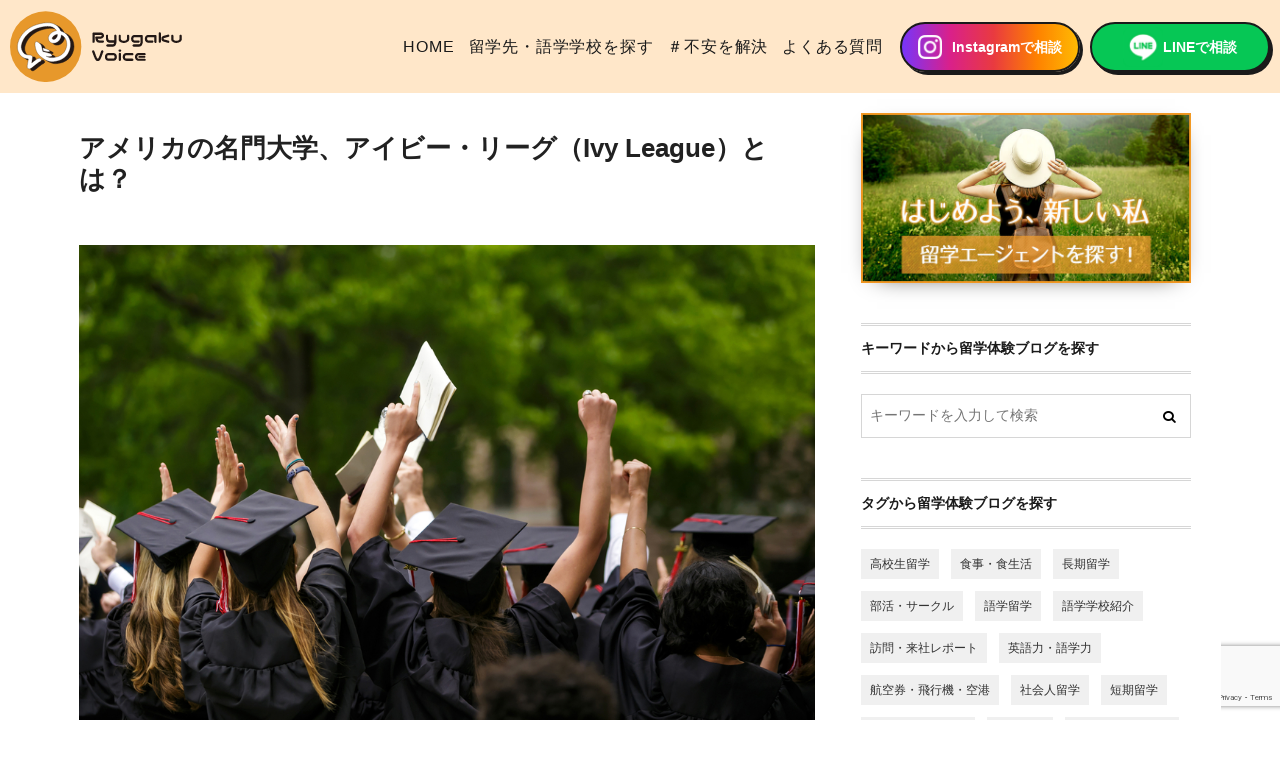

--- FILE ---
content_type: text/html; charset=UTF-8
request_url: https://www.ryugaku-voice.com/ivy-league.html
body_size: 20261
content:
<!DOCTYPE html><html lang="ja"><head prefix="og: http://ogp.me/ns# fb: http://ogp.me/ns/fb# article: http://ogp.me/ns/article#"><meta charset="UTF-8" />
<meta name="viewport" content="width=device-width,initial-scale=1,minimum-scale=1,user-scalable=yes" />
<meta name="description" content="海外の大学に興味がない人でも、なんとなく聞いたことがある「アイビーリーグ」。海外の大学に進学したい人であれば、「そんなエリート校は無理！」と思ってはいても、どんな大学なのか気になりますよね。今回は、アイビーリーグについて、ご紹介します！" /><meta name="keywords" content="大学院留学" /><meta property="og:title" content="アメリカの名門大学、アイビー・リーグ（Ivy League）とは？" /><meta property="og:type" content="article" /><meta property="og:url" content="https://www.ryugaku-voice.com/ivy-league.html" /><meta property="og:image" content="https://www.ryugaku-voice.com/voicew/wp-content/uploads/2018/02/ivy-league06.jpg" /><meta property="og:image:width" content="1000" /><meta property="og:image:height" content="667" /><meta property="og:description" content="海外の大学に興味がない人でも、なんとなく聞いたことがある「アイビーリーグ」。海外の大学に進学したい人であれば、「そんなエリート校は無理！」と思ってはいても、どんな大学なのか気になりますよね。今回は、アイビーリーグについて、ご紹介します！" /><meta property="og:site_name" content="留学ボイス" /><meta property="fb:app_id" content="1518402808238237" /><link rel="canonical" href="https://www.ryugaku-voice.com/ivy-league.html" /><title>アメリカの名門大学、アイビー・リーグ（Ivy League）とは？  |  留学ボイス</title>
<meta name='robots' content='max-image-preview:large' />
	<style>img:is([sizes="auto" i], [sizes^="auto," i]) { contain-intrinsic-size: 3000px 1500px }</style>
	<meta http-equiv="Last-Modified" content="金, 15 2月 2019 16:14:35 +0900" /><link rel='dns-prefetch' href='//cdnjs.cloudflare.com' />
<link rel='dns-prefetch' href='//ajax.googleapis.com' />
<link rel="alternate" type="application/rss+xml" title="留学ボイス &raquo; フィード" href="https://www.ryugaku-voice.com/feed" />
<link rel="alternate" type="application/rss+xml" title="留学ボイス &raquo; コメントフィード" href="https://www.ryugaku-voice.com/comments/feed" />
<link rel='stylesheet' id='sbi_styles-css' href='https://www.ryugaku-voice.com/voicew/wp-content/plugins/instagram-feed/css/sbi-styles.min.css?ver=6.10.0' type='text/css' media='all' />
<link rel='stylesheet' id='wp-block-library-css' href='https://www.ryugaku-voice.com/voicew/wp-includes/css/dist/block-library/style.min.css?ver=3f0824bf3f46766c078c1adfe2febac0' type='text/css' media='all' />
<style id='classic-theme-styles-inline-css' type='text/css'>
/*! This file is auto-generated */
.wp-block-button__link{color:#fff;background-color:#32373c;border-radius:9999px;box-shadow:none;text-decoration:none;padding:calc(.667em + 2px) calc(1.333em + 2px);font-size:1.125em}.wp-block-file__button{background:#32373c;color:#fff;text-decoration:none}
</style>
<link rel='stylesheet' id='dp-ex-blocks-advanced-heading-style-css' href='https://www.ryugaku-voice.com/voicew/wp-content/plugins/dp-ex-blocks-free/css/dp-ex-blocks/advanced-heading/style.css?ver=3.1.1.3' type='text/css' media='all' />
<link rel='stylesheet' id='dp-ex-blocks-blog-card-style-css' href='https://www.ryugaku-voice.com/voicew/wp-content/plugins/dp-ex-blocks-free/css/dp-ex-blocks/blog-card/style.css?ver=3.1.1.3' type='text/css' media='all' />
<link rel='stylesheet' id='dp-ex-blocks-button-style-css' href='https://www.ryugaku-voice.com/voicew/wp-content/plugins/dp-ex-blocks-free/css/dp-ex-blocks/button/style.css?ver=3.1.1.3' type='text/css' media='all' />
<style id='dp-ex-blocks-caption-box-style-inline-css' type='text/css'>
.deb-colored-box__outer.in-max-width{max-width:860px;margin-left:auto;margin-right:auto}.deb-colored-box__outer.is-style-stripe .deb-colored-box{background-image:repeating-linear-gradient(135deg, transparent, transparent 5px, rgba(255,255,255,0.22) 5px, rgba(255,255,255,0.22) 10px)}.deb-colored-box__outer.is-style-box-shadow .deb-colored-box{-webkit-box-shadow:var(--box-shadow-x, 0) var(--box-shadow-y, 6px) var(--box-shadow-blur, 28px) var(--box-shadow-spread, -14px) var(--box-shadow-color, #222);box-shadow:var(--box-shadow-x, 0) var(--box-shadow-y, 6px) var(--box-shadow-blur, 28px) var(--box-shadow-spread, -14px) var(--box-shadow-color, #222)}.deb-colored-box__outer.is-style-bd-dashed .deb-colored-box{border-style:dashed}.deb-colored-box__outer.is-style-bd-dotted .deb-colored-box{border-style:dotted}.deb-colored-box__outer.is-style-bd-double .deb-colored-box{border-style:double}.deb-colored-box__outer.deb-show-block-background>div.deb-colored-box{background-color:transparent;border:none}.deb-colored-box__outer p:last-of-type,.deb-colored-box__outer ul:last-of-type,.deb-colored-box__outer ol:last-of-type,.deb-colored-box__outer dl:last-of-type{margin-bottom:0;padding-bottom:0}div.deb-colored-box{position:relative;margin-bottom:50px;padding:12px 16px;line-height:1.8;border-radius:var(--deb-colored-box--border-radius, 3px);border-width:var(--deb-colored-box--border-width, 1px)}div.deb-colored-box.is-own-background-color{background-color:var(--deb-colored-box--background-color)}div.deb-colored-box.is-own-background-gradient{background-image:var(--deb-colored-box--background-gradient, none)}div.deb-colored-box.is-own-border-color{border-color:var(--deb-colored-box--border-color, transparent)}div.deb-colored-box.is-own-text-color{color:var(--deb-colored-box--text-color, inherit)}div.deb-colored-box.box-transparent{background-color:transparent}

</style>
<link rel='stylesheet' id='dp-ex-blocks-caption-box-style-2-css' href='https://www.ryugaku-voice.com/voicew/wp-content/plugins/dp-ex-blocks-free/css/dp-ex-blocks/caption-box/style.css?ver=3.1.1.3' type='text/css' media='all' />
<style id='dp-ex-blocks-chart-style-inline-css' type='text/css'>
.deb-chart{position:relative;max-width:100%;width:var(--chart-width, 980px);margin:var(--margin-block-top, 0) auto var(--margin-block-bottom, 50px) auto}

</style>
<link rel='stylesheet' id='dp-ex-blocks-clipped-text-style-css' href='https://www.ryugaku-voice.com/voicew/wp-content/plugins/dp-ex-blocks-free/css/dp-ex-blocks/clipped-text/style.css?ver=3.1.1.3' type='text/css' media='all' />
<style id='dp-ex-blocks-colored-box-style-inline-css' type='text/css'>
.deb-colored-box__outer.in-max-width{max-width:860px;margin-left:auto;margin-right:auto}.deb-colored-box__outer.is-style-stripe .deb-colored-box{background-image:repeating-linear-gradient(135deg, transparent, transparent 5px, rgba(255,255,255,0.22) 5px, rgba(255,255,255,0.22) 10px)}.deb-colored-box__outer.is-style-box-shadow .deb-colored-box{-webkit-box-shadow:var(--box-shadow-x, 0) var(--box-shadow-y, 6px) var(--box-shadow-blur, 28px) var(--box-shadow-spread, -14px) var(--box-shadow-color, #222);box-shadow:var(--box-shadow-x, 0) var(--box-shadow-y, 6px) var(--box-shadow-blur, 28px) var(--box-shadow-spread, -14px) var(--box-shadow-color, #222)}.deb-colored-box__outer.is-style-bd-dashed .deb-colored-box{border-style:dashed}.deb-colored-box__outer.is-style-bd-dotted .deb-colored-box{border-style:dotted}.deb-colored-box__outer.is-style-bd-double .deb-colored-box{border-style:double}.deb-colored-box__outer.deb-show-block-background>div.deb-colored-box{background-color:transparent;border:none}.deb-colored-box__outer p:last-of-type,.deb-colored-box__outer ul:last-of-type,.deb-colored-box__outer ol:last-of-type,.deb-colored-box__outer dl:last-of-type{margin-bottom:0;padding-bottom:0}div.deb-colored-box{position:relative;margin-bottom:50px;padding:12px 16px;line-height:1.8;border-radius:var(--deb-colored-box--border-radius, 3px);border-width:var(--deb-colored-box--border-width, 1px)}div.deb-colored-box.is-own-background-color{background-color:var(--deb-colored-box--background-color)}div.deb-colored-box.is-own-background-gradient{background-image:var(--deb-colored-box--background-gradient, none)}div.deb-colored-box.is-own-border-color{border-color:var(--deb-colored-box--border-color, transparent)}div.deb-colored-box.is-own-text-color{color:var(--deb-colored-box--text-color, inherit)}div.deb-colored-box.box-transparent{background-color:transparent}

</style>
<style id='dp-ex-blocks-column-style-inline-css' type='text/css'>
.deb-column{-webkit-box-flex:var(--deb-column--flex);-ms-flex:var(--deb-column--flex);flex:var(--deb-column--flex);max-width:var(--deb-column--max-width);padding:var(--deb-column--padding)}.deb-column.is-not-column-fit-content .deb-column__content>*{width:auto}.deb-column__content{display:-webkit-box;display:-ms-flexbox;display:flex;-webkit-box-orient:vertical;-webkit-box-direction:normal;-ms-flex-direction:var(--deb-column--flex-direction, column);flex-direction:var(--deb-column--flex-direction, column);-webkit-box-pack:var(--deb-column--justify-content, flex-start);-ms-flex-pack:var(--deb-column--justify-content, flex-start);justify-content:var(--deb-column--justify-content, flex-start);-webkit-box-align:var(--deb-column--align-items, center);-ms-flex-align:var(--deb-column--align-items, center);align-items:var(--deb-column--align-items, center);gap:var(--deb-column--gap, 0px);-ms-flex-wrap:var(--deb-column--flex-wrap, wrap);flex-wrap:var(--deb-column--flex-wrap, wrap);height:100%}.deb-column__content>*{width:100%}

</style>
<link rel='stylesheet' id='dp-ex-blocks-columns-style-css' href='https://www.ryugaku-voice.com/voicew/wp-content/plugins/dp-ex-blocks-free/css/dp-ex-blocks/columns/style.css?ver=3.1.1.3' type='text/css' media='all' />
<link rel='stylesheet' id='dp-ex-blocks-countdown-style-css' href='https://www.ryugaku-voice.com/voicew/wp-content/plugins/dp-ex-blocks-free/css/dp-ex-blocks/advanced-heading/style.css?ver=3.1.1.3' type='text/css' media='all' />
<link rel='stylesheet' id='dp-ex-blocks-countdown-style-2-css' href='https://www.ryugaku-voice.com/voicew/wp-content/plugins/dp-ex-blocks-free/css/dp-ex-blocks/countdown/style.css?ver=3.1.1.3' type='text/css' media='all' />
<link rel='stylesheet' id='dp-ex-blocks-data-table-style-css' href='https://www.ryugaku-voice.com/voicew/wp-content/plugins/dp-ex-blocks-free/css/dp-ex-blocks/data-table/style.css?ver=3.1.1.3' type='text/css' media='all' />
<link rel='stylesheet' id='dp-ex-blocks-definition-list-style-css' href='https://www.ryugaku-voice.com/voicew/wp-content/plugins/dp-ex-blocks-free/css/dp-ex-blocks/definition-list/style.css?ver=3.1.1.3' type='text/css' media='all' />
<style id='dp-ex-blocks-icon-style-inline-css' type='text/css'>
.deb-icon{display:-webkit-box;display:-ms-flexbox;display:flex;line-height:1;gap:var(--deb-icon--gap, 12px)}.deb-icon.deb-show-edge-shape{-webkit-mask-image:none;mask-image:none}.deb-icon.deb-show-edge-shape .deb-icon__span{-webkit-mask-image:var(--deb-mask-image);mask-image:var(--deb-mask-image)}.deb-icon.is-icon-stroke.is-gradient-icon-stroke .deb-icon__span::before{color:var(--deb-icon--color, #fff);background-image:var(--deb-icon--stroke-gradient);-webkit-background-clip:text;background-clip:text;-webkit-text-fill-color:var(--deb-icon--color #fff);-webkit-text-stroke:var(--deb-icon--stroke-width, 4px) transparent}.deb-icon.is-icon-stroke.is-offset-icon-stroke .deb-icon__span::before{color:transparent;paint-order:initial}.deb-icon.is-icon-stroke .deb-icon__span::before{-webkit-text-stroke:var(--deb-icon--stroke-width, 2px) var(--deb-icon--stroke-color, #000);paint-order:stroke fill;padding:var(--deb-icon--stroke-width, initial)}.deb-icon__span{display:-webkit-box;display:-ms-flexbox;display:flex;width:-webkit-fit-content;width:-moz-fit-content;width:fit-content;color:var(--deb-icon--color, inherit);background-color:var(--deb-icon--background-color, inherit);background-image:var(--deb-icon--background-gradient, inherit);font-size:var(--deb-icon--size, 32px);padding:var(--deb-icon--padding, 0)}.deb-icon__span::before{margin:auto !important;-webkit-transform:var(--deb-icon--transform, none);-ms-transform:var(--deb-icon--transform, none);transform:var(--deb-icon--transform, none);-webkit-filter:var(--deb-icon--drop-shadow, none);filter:var(--deb-icon--drop-shadow, none);text-shadow:var(--deb-icon--text-shadow, none)}.deb-icon__span.style--color-gradient::before{-webkit-text-fill-color:transparent;-webkit-background-clip:text;background-clip:text;background-image:var(--deb-icon--gradient)}.deb-icon__link{color:transparent !important;text-decoration:none !important}.deb-icon__link:hover{text-decoration:none !important}

</style>
<style id='dp-ex-blocks-label-style-inline-css' type='text/css'>
.wp-block-dp-ex-blocks-label.in-max-width{max-width:860px;margin-left:auto;margin-right:auto}.wp-block-dp-ex-blocks-label.is-style-stripe .label{background-image:repeating-linear-gradient(135deg, transparent, transparent 3px, rgba(255,255,255,0.18) 3px, rgba(255,255,255,0.18) 6px)}.wp-block-dp-ex-blocks-label i.label-icon::before,.wp-block-dp-ex-blocks-label .label-text{display:inline-block;vertical-align:middle;margin:auto 0}.wp-block-dp-ex-blocks-label i.label-icon{margin:auto 10px auto 0}.wp-block-dp-ex-blocks-label i.label-icon.pos-r{margin:auto 0 auto 10px}.deb-label .label.is-box-shadow{-webkit-box-shadow:var(--box-shadow-x, 0) var(--box-shadow-y, 8px) var(--box-shadow-blur, 14px) var(--box-shadow-spread, -10px) var(--box-shadow-color, rgba(0,0,0,0.62));box-shadow:var(--box-shadow-x, 0) var(--box-shadow-y, 8px) var(--box-shadow-blur, 14px) var(--box-shadow-spread, -10px) var(--box-shadow-color, rgba(0,0,0,0.62))}.deb-label .label.is-own-color{background-color:var(--deb-label--background-color, inherit);background-image:var(--deb-label--background-gradient, inherit)}.deb-label .label.is-own-color::after{border-color:transparent transparent transparent var(--fold-color, rgba(170,170,170,0.48))}.deb-label:not(.is-style-stripe) .label.is-single-color{background-image:none}

</style>
<link rel='stylesheet' id='dp-ex-blocks-logo-slider-style-css' href='https://www.ryugaku-voice.com/voicew/wp-content/plugins/dp-ex-blocks-free/css/dp-ex-blocks/logo-slider/style.css?ver=3.1.1.3' type='text/css' media='all' />
<link rel='stylesheet' id='dp-ex-blocks-map-style-css' href='https://www.ryugaku-voice.com/voicew/wp-content/plugins/dp-ex-blocks-free/css/dp-ex-blocks/map/style.css?ver=3.1.1.3' type='text/css' media='all' />
<link rel='stylesheet' id='dp-ex-blocks-media-style-css' href='https://www.ryugaku-voice.com/voicew/wp-content/plugins/dp-ex-blocks-free/css/dp-ex-blocks/media/style.css?ver=3.1.1.3' type='text/css' media='all' />
<link rel='stylesheet' id='dp-ex-blocks-media-cover-style-css' href='https://www.ryugaku-voice.com/voicew/wp-content/plugins/dp-ex-blocks-free/css/dp-ex-blocks/button/style.css?ver=3.1.1.3' type='text/css' media='all' />
<link rel='stylesheet' id='dp-ex-blocks-media-cover-style-2-css' href='https://www.ryugaku-voice.com/voicew/wp-content/plugins/dp-ex-blocks-free/css/dp-ex-blocks/media-cover/style.css?ver=3.1.1.3' type='text/css' media='all' />
<style id='dp-ex-blocks-number-counter-style-inline-css' type='text/css'>
.deb-column{-webkit-box-flex:var(--deb-column--flex);-ms-flex:var(--deb-column--flex);flex:var(--deb-column--flex);max-width:var(--deb-column--max-width);padding:var(--deb-column--padding)}.deb-column.is-not-column-fit-content .deb-column__content>*{width:auto}.deb-column__content{display:-webkit-box;display:-ms-flexbox;display:flex;-webkit-box-orient:vertical;-webkit-box-direction:normal;-ms-flex-direction:var(--deb-column--flex-direction, column);flex-direction:var(--deb-column--flex-direction, column);-webkit-box-pack:var(--deb-column--justify-content, flex-start);-ms-flex-pack:var(--deb-column--justify-content, flex-start);justify-content:var(--deb-column--justify-content, flex-start);-webkit-box-align:var(--deb-column--align-items, center);-ms-flex-align:var(--deb-column--align-items, center);align-items:var(--deb-column--align-items, center);gap:var(--deb-column--gap, 0px);-ms-flex-wrap:var(--deb-column--flex-wrap, wrap);flex-wrap:var(--deb-column--flex-wrap, wrap);height:100%}.deb-column__content>*{width:100%}

</style>
<link rel='stylesheet' id='dp-ex-blocks-number-counter-style-2-css' href='https://www.ryugaku-voice.com/voicew/wp-content/plugins/dp-ex-blocks-free/css/dp-ex-blocks/columns/style.css?ver=3.1.1.3' type='text/css' media='all' />
<style id='dp-ex-blocks-number-counter-style-3-inline-css' type='text/css'>
.deb-icon{display:-webkit-box;display:-ms-flexbox;display:flex;line-height:1;gap:var(--deb-icon--gap, 12px)}.deb-icon.deb-show-edge-shape{-webkit-mask-image:none;mask-image:none}.deb-icon.deb-show-edge-shape .deb-icon__span{-webkit-mask-image:var(--deb-mask-image);mask-image:var(--deb-mask-image)}.deb-icon.is-icon-stroke.is-gradient-icon-stroke .deb-icon__span::before{color:var(--deb-icon--color, #fff);background-image:var(--deb-icon--stroke-gradient);-webkit-background-clip:text;background-clip:text;-webkit-text-fill-color:var(--deb-icon--color #fff);-webkit-text-stroke:var(--deb-icon--stroke-width, 4px) transparent}.deb-icon.is-icon-stroke.is-offset-icon-stroke .deb-icon__span::before{color:transparent;paint-order:initial}.deb-icon.is-icon-stroke .deb-icon__span::before{-webkit-text-stroke:var(--deb-icon--stroke-width, 2px) var(--deb-icon--stroke-color, #000);paint-order:stroke fill;padding:var(--deb-icon--stroke-width, initial)}.deb-icon__span{display:-webkit-box;display:-ms-flexbox;display:flex;width:-webkit-fit-content;width:-moz-fit-content;width:fit-content;color:var(--deb-icon--color, inherit);background-color:var(--deb-icon--background-color, inherit);background-image:var(--deb-icon--background-gradient, inherit);font-size:var(--deb-icon--size, 32px);padding:var(--deb-icon--padding, 0)}.deb-icon__span::before{margin:auto !important;-webkit-transform:var(--deb-icon--transform, none);-ms-transform:var(--deb-icon--transform, none);transform:var(--deb-icon--transform, none);-webkit-filter:var(--deb-icon--drop-shadow, none);filter:var(--deb-icon--drop-shadow, none);text-shadow:var(--deb-icon--text-shadow, none)}.deb-icon__span.style--color-gradient::before{-webkit-text-fill-color:transparent;-webkit-background-clip:text;background-clip:text;background-image:var(--deb-icon--gradient)}.deb-icon__link{color:transparent !important;text-decoration:none !important}.deb-icon__link:hover{text-decoration:none !important}

</style>
<link rel='stylesheet' id='dp-ex-blocks-number-counter-style-4-css' href='https://www.ryugaku-voice.com/voicew/wp-content/plugins/dp-ex-blocks-free/css/dp-ex-blocks/text/style.css?ver=3.1.1.3' type='text/css' media='all' />
<style id='dp-ex-blocks-number-counter-style-5-inline-css' type='text/css'>
@media only screen and (max-width: 820px){.deb-number-counter .deb-columns>.deb-flex-box>.deb-column{min-width:280px}}

</style>
<style id='dp-ex-blocks-overlap-images-style-inline-css' type='text/css'>
.deb-overlap-images{display:-webkit-box;display:-ms-flexbox;display:flex;-webkit-box-orient:vertical;-webkit-box-direction:normal;-ms-flex-direction:column;flex-direction:column}.deb-overlap-images.in-max-width{max-width:860px;margin-left:auto;margin-right:auto}.deb-overlap-images.is-box-shadow .__image{-webkit-box-shadow:var(--img-box-shadow, 0 6px 24px -14px rgba(0,0,0,0.6));box-shadow:var(--img-box-shadow, 0 6px 24px -14px rgba(0,0,0,0.6))}.deb-overlap-images.is-hover-moving .__image:hover{-webkit-transform:translateY(-10px);-ms-transform:translateY(-10px);transform:translateY(-10px)}.deb-overlap-images.is-hover-moving.is-box-shadow .__image:hover{-webkit-box-shadow:var(--img-box-shadow-hover, 0 6px 36px -16px rgba(0,0,0,0.5));box-shadow:var(--img-box-shadow-hover, 0 6px 36px -16px rgba(0,0,0,0.5))}.deb-overlap-images .__figure-link:hover img{-webkit-filter:none;filter:none}.deb-overlap-images .__figure{margin:var(--figure-margin, auto);width:var(--figure-width, 50%);z-index:0;--scroll-easing:cubic-bezier(0, 0, 0.2, 1)}.deb-overlap-images .__image{margin:auto;-webkit-transition:all 0.4s cubic-bezier(0, 0, 0.2, 1);transition:all 0.4s cubic-bezier(0, 0, 0.2, 1)}.deb-overlap-images__inner{display:inherit;-webkit-box-orient:inherit;-webkit-box-direction:inherit;-ms-flex-direction:inherit;flex-direction:inherit;margin-left:auto;margin-right:auto;max-width:var(--wp--style--global--wide-size, 1180px)}

</style>
<link rel='stylesheet' id='dp-ex-blocks-pie-chart-style-css' href='https://www.ryugaku-voice.com/voicew/wp-content/plugins/dp-ex-blocks-free/css/dp-ex-blocks/pie-chart/style.css?ver=3.1.1.3' type='text/css' media='all' />
<link rel='stylesheet' id='dp-ex-blocks-posts-style-css' href='https://www.ryugaku-voice.com/voicew/wp-content/plugins/dp-ex-blocks-free/css/dp-ex-blocks/posts/style.css?ver=3.1.1.3' type='text/css' media='all' />
<link rel='stylesheet' id='dp-ex-blocks-progress-bar-style-css' href='https://www.ryugaku-voice.com/voicew/wp-content/plugins/dp-ex-blocks-free/css/dp-ex-blocks/progress-bar/style.css?ver=3.1.1.3' type='text/css' media='all' />
<style id='dp-ex-blocks-progress-circle-style-inline-css' type='text/css'>
.deb-column{-webkit-box-flex:var(--deb-column--flex);-ms-flex:var(--deb-column--flex);flex:var(--deb-column--flex);max-width:var(--deb-column--max-width);padding:var(--deb-column--padding)}.deb-column.is-not-column-fit-content .deb-column__content>*{width:auto}.deb-column__content{display:-webkit-box;display:-ms-flexbox;display:flex;-webkit-box-orient:vertical;-webkit-box-direction:normal;-ms-flex-direction:var(--deb-column--flex-direction, column);flex-direction:var(--deb-column--flex-direction, column);-webkit-box-pack:var(--deb-column--justify-content, flex-start);-ms-flex-pack:var(--deb-column--justify-content, flex-start);justify-content:var(--deb-column--justify-content, flex-start);-webkit-box-align:var(--deb-column--align-items, center);-ms-flex-align:var(--deb-column--align-items, center);align-items:var(--deb-column--align-items, center);gap:var(--deb-column--gap, 0px);-ms-flex-wrap:var(--deb-column--flex-wrap, wrap);flex-wrap:var(--deb-column--flex-wrap, wrap);height:100%}.deb-column__content>*{width:100%}

</style>
<link rel='stylesheet' id='dp-ex-blocks-progress-circle-style-2-css' href='https://www.ryugaku-voice.com/voicew/wp-content/plugins/dp-ex-blocks-free/css/dp-ex-blocks/columns/style.css?ver=3.1.1.3' type='text/css' media='all' />
<link rel='stylesheet' id='dp-ex-blocks-progress-circle-style-3-css' href='https://www.ryugaku-voice.com/voicew/wp-content/plugins/dp-ex-blocks-free/css/dp-ex-blocks/pie-chart/style.css?ver=3.1.1.3' type='text/css' media='all' />
<link rel='stylesheet' id='dp-ex-blocks-progress-circle-style-4-css' href='https://www.ryugaku-voice.com/voicew/wp-content/plugins/dp-ex-blocks-free/css/dp-ex-blocks/text/style.css?ver=3.1.1.3' type='text/css' media='all' />
<style id='dp-ex-blocks-progress-circle-style-5-inline-css' type='text/css'>
.deb-progress-circle__column{display:-webkit-box;display:-ms-flexbox;display:flex;-webkit-box-pack:center;-ms-flex-pack:center;justify-content:center}@media only screen and (max-width: 820px){.deb-progress-circle .deb-columns>.deb-flex-box>.deb-column{min-width:280px}}

</style>
<style id='dp-ex-blocks-shape-separator-style-inline-css' type='text/css'>
.deb-shape-separator{position:relative;display:-webkit-box;display:-ms-flexbox;display:flex;-webkit-box-orient:vertical;-webkit-box-direction:normal;-ms-flex-direction:column;flex-direction:column;background-color:var(--bg-color);background-image:var(--bg-gradient)}.deb-shape-separator .__separator-item{position:relative}.deb-shape-separator .__separator-item.is-svg svg{fill:var(--shape-color);position:absolute;bottom:0;left:0;width:100%;height:100%;-webkit-filter:var(--shape-shadow, none);filter:var(--shape-shadow, none)}.deb-shape-separator .__separator-item.is-svg svg.has-layers path:first-of-type{opacity:.15}.deb-shape-separator .__separator-item.is-svg svg.has-layers path:nth-child(2){opacity:.3}.deb-shape-separator .__separator-item.is-fill-area{background-color:var(--shape-color);margin-top:-0.6px}.deb-shape-separator.is-horizontally-flip svg{-webkit-transform:rotateY(180deg);transform:rotateY(180deg)}.deb-shape-separator.is-vertically-flip{-webkit-box-orient:vertical;-webkit-box-direction:reverse;-ms-flex-direction:column-reverse;flex-direction:column-reverse}.deb-shape-separator.is-vertically-flip svg{-webkit-transform:rotateX(180deg);transform:rotateX(180deg)}.deb-shape-separator.is-vertically-flip.is-horizontally-flip svg{-webkit-transform:rotate(180deg);-ms-transform:rotate(180deg);transform:rotate(180deg)}

</style>
<link rel='stylesheet' id='dp-ex-blocks-speech-balloon-style-css' href='https://www.ryugaku-voice.com/voicew/wp-content/plugins/dp-ex-blocks-free/css/dp-ex-blocks/speech-balloon/style.css?ver=3.1.1.3' type='text/css' media='all' />
<style id='dp-ex-blocks-text-style-inline-css' type='text/css'>
.deb-icon{display:-webkit-box;display:-ms-flexbox;display:flex;line-height:1;gap:var(--deb-icon--gap, 12px)}.deb-icon.deb-show-edge-shape{-webkit-mask-image:none;mask-image:none}.deb-icon.deb-show-edge-shape .deb-icon__span{-webkit-mask-image:var(--deb-mask-image);mask-image:var(--deb-mask-image)}.deb-icon.is-icon-stroke.is-gradient-icon-stroke .deb-icon__span::before{color:var(--deb-icon--color, #fff);background-image:var(--deb-icon--stroke-gradient);-webkit-background-clip:text;background-clip:text;-webkit-text-fill-color:var(--deb-icon--color #fff);-webkit-text-stroke:var(--deb-icon--stroke-width, 4px) transparent}.deb-icon.is-icon-stroke.is-offset-icon-stroke .deb-icon__span::before{color:transparent;paint-order:initial}.deb-icon.is-icon-stroke .deb-icon__span::before{-webkit-text-stroke:var(--deb-icon--stroke-width, 2px) var(--deb-icon--stroke-color, #000);paint-order:stroke fill;padding:var(--deb-icon--stroke-width, initial)}.deb-icon__span{display:-webkit-box;display:-ms-flexbox;display:flex;width:-webkit-fit-content;width:-moz-fit-content;width:fit-content;color:var(--deb-icon--color, inherit);background-color:var(--deb-icon--background-color, inherit);background-image:var(--deb-icon--background-gradient, inherit);font-size:var(--deb-icon--size, 32px);padding:var(--deb-icon--padding, 0)}.deb-icon__span::before{margin:auto !important;-webkit-transform:var(--deb-icon--transform, none);-ms-transform:var(--deb-icon--transform, none);transform:var(--deb-icon--transform, none);-webkit-filter:var(--deb-icon--drop-shadow, none);filter:var(--deb-icon--drop-shadow, none);text-shadow:var(--deb-icon--text-shadow, none)}.deb-icon__span.style--color-gradient::before{-webkit-text-fill-color:transparent;-webkit-background-clip:text;background-clip:text;background-image:var(--deb-icon--gradient)}.deb-icon__link{color:transparent !important;text-decoration:none !important}.deb-icon__link:hover{text-decoration:none !important}

</style>
<link rel='stylesheet' id='dp-ex-blocks-text-style-2-css' href='https://www.ryugaku-voice.com/voicew/wp-content/plugins/dp-ex-blocks-free/css/dp-ex-blocks/text/style.css?ver=3.1.1.3' type='text/css' media='all' />
<link rel='stylesheet' id='dp-ex-blocks-text-fade-in-animation-style-css' href='https://www.ryugaku-voice.com/voicew/wp-content/plugins/dp-ex-blocks-free/css/dp-ex-blocks/text-reveal-animation/style.css?ver=3.1.1.3' type='text/css' media='all' />
<link rel='stylesheet' id='dp-ex-blocks-text-fade-in-animation-style-2-css' href='https://www.ryugaku-voice.com/voicew/wp-content/plugins/dp-ex-blocks-free/css/dp-ex-blocks/text-fade-in-animation/style.css?ver=3.1.1.3' type='text/css' media='all' />
<link rel='stylesheet' id='dp-ex-blocks-text-outline-style-css' href='https://www.ryugaku-voice.com/voicew/wp-content/plugins/dp-ex-blocks-free/css/dp-ex-blocks/text/style.css?ver=3.1.1.3' type='text/css' media='all' />
<link rel='stylesheet' id='dp-ex-blocks-text-outline-style-2-css' href='https://www.ryugaku-voice.com/voicew/wp-content/plugins/dp-ex-blocks-free/css/dp-ex-blocks/text-outline/style.css?ver=3.1.1.3' type='text/css' media='all' />
<link rel='stylesheet' id='dp-ex-blocks-text-reveal-animation-style-css' href='https://www.ryugaku-voice.com/voicew/wp-content/plugins/dp-ex-blocks-free/css/dp-ex-blocks/text-reveal-animation/style.css?ver=3.1.1.3' type='text/css' media='all' />
<link rel='stylesheet' id='dp-ex-blocks-text-slit-in-animation-style-css' href='https://www.ryugaku-voice.com/voicew/wp-content/plugins/dp-ex-blocks-free/css/dp-ex-blocks/text-reveal-animation/style.css?ver=3.1.1.3' type='text/css' media='all' />
<link rel='stylesheet' id='dp-ex-blocks-text-slit-in-animation-style-2-css' href='https://www.ryugaku-voice.com/voicew/wp-content/plugins/dp-ex-blocks-free/css/dp-ex-blocks/text-slit-in-animation/style.css?ver=3.1.1.3' type='text/css' media='all' />
<link rel='stylesheet' id='dp-ex-blocks-text-typing-animation-style-css' href='https://www.ryugaku-voice.com/voicew/wp-content/plugins/dp-ex-blocks-free/css/dp-ex-blocks/text-reveal-animation/style.css?ver=3.1.1.3' type='text/css' media='all' />
<style id='dp-ex-blocks-text-typing-animation-style-2-inline-css' type='text/css'>
.deb-text-reveal.__typing_anim .__caret{display:inline-block;vertical-align:middle;opacity:0;color:var(--text-color, inherit);font-size:var(--text-size, inherit)}.deb-text-reveal.__typing_anim.show-caret.is-show .__caret{-webkit-animation:var(--caret-motion, debTxtTypingCaret) var(--caret-intval, 1s) linear infinite;animation:var(--caret-motion, debTxtTypingCaret) var(--caret-intval, 1s) linear infinite}@-webkit-keyframes debTxtTypingCaret{0%{opacity:1}49%{opacity:1}50%{opacity:0}100%{opacity:0}}@keyframes debTxtTypingCaret{0%{opacity:1}49%{opacity:1}50%{opacity:0}100%{opacity:0}}@-webkit-keyframes debTxtTypingCaret2{0%{opacity:1}99%{opacity:0}100%{opacity:1}}@keyframes debTxtTypingCaret2{0%{opacity:1}99%{opacity:0}100%{opacity:1}}

</style>
<link rel='stylesheet' id='dp-ex-blocks-timeline-style-css' href='https://www.ryugaku-voice.com/voicew/wp-content/plugins/dp-ex-blocks-free/css/dp-ex-blocks/timeline/style.css?ver=3.1.1.3' type='text/css' media='all' />
<link rel='stylesheet' id='digipress-css' href='https://www.ryugaku-voice.com/voicew/wp-content/themes/dp-lemon-cream/css/pc.css?ver=20250901010629' type='text/css' media='all' />
<link rel='stylesheet' id='deb-style-blocks-common-css' href='https://www.ryugaku-voice.com/voicew/wp-content/plugins/dp-ex-blocks-free/dist/style-backend.css?ver=20251224120904' type='text/css' media='all' />
<link rel='stylesheet' id='core-paragraph-style-css-css' href='https://www.ryugaku-voice.com/voicew/wp-content/plugins/dp-ex-blocks-free/css/core/paragraph/style.css?ver=3.1.1.3' type='text/css' media='all' />
<style id='global-styles-inline-css' type='text/css'>
:root{--wp--preset--aspect-ratio--square: 1;--wp--preset--aspect-ratio--4-3: 4/3;--wp--preset--aspect-ratio--3-4: 3/4;--wp--preset--aspect-ratio--3-2: 3/2;--wp--preset--aspect-ratio--2-3: 2/3;--wp--preset--aspect-ratio--16-9: 16/9;--wp--preset--aspect-ratio--9-16: 9/16;--wp--preset--color--black: #000000;--wp--preset--color--cyan-bluish-gray: #abb8c3;--wp--preset--color--white: #ffffff;--wp--preset--color--pale-pink: #f78da7;--wp--preset--color--vivid-red: #cf2e2e;--wp--preset--color--luminous-vivid-orange: #ff6900;--wp--preset--color--luminous-vivid-amber: #fcb900;--wp--preset--color--light-green-cyan: #7bdcb5;--wp--preset--color--vivid-green-cyan: #00d084;--wp--preset--color--pale-cyan-blue: #8ed1fc;--wp--preset--color--vivid-cyan-blue: #0693e3;--wp--preset--color--vivid-purple: #9b51e0;--wp--preset--gradient--vivid-cyan-blue-to-vivid-purple: linear-gradient(135deg,rgba(6,147,227,1) 0%,rgb(155,81,224) 100%);--wp--preset--gradient--light-green-cyan-to-vivid-green-cyan: linear-gradient(135deg,rgb(122,220,180) 0%,rgb(0,208,130) 100%);--wp--preset--gradient--luminous-vivid-amber-to-luminous-vivid-orange: linear-gradient(135deg,rgba(252,185,0,1) 0%,rgba(255,105,0,1) 100%);--wp--preset--gradient--luminous-vivid-orange-to-vivid-red: linear-gradient(135deg,rgba(255,105,0,1) 0%,rgb(207,46,46) 100%);--wp--preset--gradient--very-light-gray-to-cyan-bluish-gray: linear-gradient(135deg,rgb(238,238,238) 0%,rgb(169,184,195) 100%);--wp--preset--gradient--cool-to-warm-spectrum: linear-gradient(135deg,rgb(74,234,220) 0%,rgb(151,120,209) 20%,rgb(207,42,186) 40%,rgb(238,44,130) 60%,rgb(251,105,98) 80%,rgb(254,248,76) 100%);--wp--preset--gradient--blush-light-purple: linear-gradient(135deg,rgb(255,206,236) 0%,rgb(152,150,240) 100%);--wp--preset--gradient--blush-bordeaux: linear-gradient(135deg,rgb(254,205,165) 0%,rgb(254,45,45) 50%,rgb(107,0,62) 100%);--wp--preset--gradient--luminous-dusk: linear-gradient(135deg,rgb(255,203,112) 0%,rgb(199,81,192) 50%,rgb(65,88,208) 100%);--wp--preset--gradient--pale-ocean: linear-gradient(135deg,rgb(255,245,203) 0%,rgb(182,227,212) 50%,rgb(51,167,181) 100%);--wp--preset--gradient--electric-grass: linear-gradient(135deg,rgb(202,248,128) 0%,rgb(113,206,126) 100%);--wp--preset--gradient--midnight: linear-gradient(135deg,rgb(2,3,129) 0%,rgb(40,116,252) 100%);--wp--preset--font-size--small: 13px;--wp--preset--font-size--medium: 20px;--wp--preset--font-size--large: 36px;--wp--preset--font-size--x-large: 42px;--wp--preset--spacing--20: 0.44rem;--wp--preset--spacing--30: 0.67rem;--wp--preset--spacing--40: 1rem;--wp--preset--spacing--50: 1.5rem;--wp--preset--spacing--60: 2.25rem;--wp--preset--spacing--70: 3.38rem;--wp--preset--spacing--80: 5.06rem;--wp--preset--shadow--natural: 6px 6px 9px rgba(0, 0, 0, 0.2);--wp--preset--shadow--deep: 12px 12px 50px rgba(0, 0, 0, 0.4);--wp--preset--shadow--sharp: 6px 6px 0px rgba(0, 0, 0, 0.2);--wp--preset--shadow--outlined: 6px 6px 0px -3px rgba(255, 255, 255, 1), 6px 6px rgba(0, 0, 0, 1);--wp--preset--shadow--crisp: 6px 6px 0px rgba(0, 0, 0, 1);}:where(.is-layout-flex){gap: 0.5em;}:where(.is-layout-grid){gap: 0.5em;}body .is-layout-flex{display: flex;}.is-layout-flex{flex-wrap: wrap;align-items: center;}.is-layout-flex > :is(*, div){margin: 0;}body .is-layout-grid{display: grid;}.is-layout-grid > :is(*, div){margin: 0;}:where(.wp-block-columns.is-layout-flex){gap: 2em;}:where(.wp-block-columns.is-layout-grid){gap: 2em;}:where(.wp-block-post-template.is-layout-flex){gap: 1.25em;}:where(.wp-block-post-template.is-layout-grid){gap: 1.25em;}.has-black-color{color: var(--wp--preset--color--black) !important;}.has-cyan-bluish-gray-color{color: var(--wp--preset--color--cyan-bluish-gray) !important;}.has-white-color{color: var(--wp--preset--color--white) !important;}.has-pale-pink-color{color: var(--wp--preset--color--pale-pink) !important;}.has-vivid-red-color{color: var(--wp--preset--color--vivid-red) !important;}.has-luminous-vivid-orange-color{color: var(--wp--preset--color--luminous-vivid-orange) !important;}.has-luminous-vivid-amber-color{color: var(--wp--preset--color--luminous-vivid-amber) !important;}.has-light-green-cyan-color{color: var(--wp--preset--color--light-green-cyan) !important;}.has-vivid-green-cyan-color{color: var(--wp--preset--color--vivid-green-cyan) !important;}.has-pale-cyan-blue-color{color: var(--wp--preset--color--pale-cyan-blue) !important;}.has-vivid-cyan-blue-color{color: var(--wp--preset--color--vivid-cyan-blue) !important;}.has-vivid-purple-color{color: var(--wp--preset--color--vivid-purple) !important;}.has-black-background-color{background-color: var(--wp--preset--color--black) !important;}.has-cyan-bluish-gray-background-color{background-color: var(--wp--preset--color--cyan-bluish-gray) !important;}.has-white-background-color{background-color: var(--wp--preset--color--white) !important;}.has-pale-pink-background-color{background-color: var(--wp--preset--color--pale-pink) !important;}.has-vivid-red-background-color{background-color: var(--wp--preset--color--vivid-red) !important;}.has-luminous-vivid-orange-background-color{background-color: var(--wp--preset--color--luminous-vivid-orange) !important;}.has-luminous-vivid-amber-background-color{background-color: var(--wp--preset--color--luminous-vivid-amber) !important;}.has-light-green-cyan-background-color{background-color: var(--wp--preset--color--light-green-cyan) !important;}.has-vivid-green-cyan-background-color{background-color: var(--wp--preset--color--vivid-green-cyan) !important;}.has-pale-cyan-blue-background-color{background-color: var(--wp--preset--color--pale-cyan-blue) !important;}.has-vivid-cyan-blue-background-color{background-color: var(--wp--preset--color--vivid-cyan-blue) !important;}.has-vivid-purple-background-color{background-color: var(--wp--preset--color--vivid-purple) !important;}.has-black-border-color{border-color: var(--wp--preset--color--black) !important;}.has-cyan-bluish-gray-border-color{border-color: var(--wp--preset--color--cyan-bluish-gray) !important;}.has-white-border-color{border-color: var(--wp--preset--color--white) !important;}.has-pale-pink-border-color{border-color: var(--wp--preset--color--pale-pink) !important;}.has-vivid-red-border-color{border-color: var(--wp--preset--color--vivid-red) !important;}.has-luminous-vivid-orange-border-color{border-color: var(--wp--preset--color--luminous-vivid-orange) !important;}.has-luminous-vivid-amber-border-color{border-color: var(--wp--preset--color--luminous-vivid-amber) !important;}.has-light-green-cyan-border-color{border-color: var(--wp--preset--color--light-green-cyan) !important;}.has-vivid-green-cyan-border-color{border-color: var(--wp--preset--color--vivid-green-cyan) !important;}.has-pale-cyan-blue-border-color{border-color: var(--wp--preset--color--pale-cyan-blue) !important;}.has-vivid-cyan-blue-border-color{border-color: var(--wp--preset--color--vivid-cyan-blue) !important;}.has-vivid-purple-border-color{border-color: var(--wp--preset--color--vivid-purple) !important;}.has-vivid-cyan-blue-to-vivid-purple-gradient-background{background: var(--wp--preset--gradient--vivid-cyan-blue-to-vivid-purple) !important;}.has-light-green-cyan-to-vivid-green-cyan-gradient-background{background: var(--wp--preset--gradient--light-green-cyan-to-vivid-green-cyan) !important;}.has-luminous-vivid-amber-to-luminous-vivid-orange-gradient-background{background: var(--wp--preset--gradient--luminous-vivid-amber-to-luminous-vivid-orange) !important;}.has-luminous-vivid-orange-to-vivid-red-gradient-background{background: var(--wp--preset--gradient--luminous-vivid-orange-to-vivid-red) !important;}.has-very-light-gray-to-cyan-bluish-gray-gradient-background{background: var(--wp--preset--gradient--very-light-gray-to-cyan-bluish-gray) !important;}.has-cool-to-warm-spectrum-gradient-background{background: var(--wp--preset--gradient--cool-to-warm-spectrum) !important;}.has-blush-light-purple-gradient-background{background: var(--wp--preset--gradient--blush-light-purple) !important;}.has-blush-bordeaux-gradient-background{background: var(--wp--preset--gradient--blush-bordeaux) !important;}.has-luminous-dusk-gradient-background{background: var(--wp--preset--gradient--luminous-dusk) !important;}.has-pale-ocean-gradient-background{background: var(--wp--preset--gradient--pale-ocean) !important;}.has-electric-grass-gradient-background{background: var(--wp--preset--gradient--electric-grass) !important;}.has-midnight-gradient-background{background: var(--wp--preset--gradient--midnight) !important;}.has-small-font-size{font-size: var(--wp--preset--font-size--small) !important;}.has-medium-font-size{font-size: var(--wp--preset--font-size--medium) !important;}.has-large-font-size{font-size: var(--wp--preset--font-size--large) !important;}.has-x-large-font-size{font-size: var(--wp--preset--font-size--x-large) !important;}
:where(.wp-block-post-template.is-layout-flex){gap: 1.25em;}:where(.wp-block-post-template.is-layout-grid){gap: 1.25em;}
:where(.wp-block-columns.is-layout-flex){gap: 2em;}:where(.wp-block-columns.is-layout-grid){gap: 2em;}
:root :where(.wp-block-pullquote){font-size: 1.5em;line-height: 1.6;}
</style>
<link rel='stylesheet' id='contact-form-7-css' href='https://www.ryugaku-voice.com/voicew/wp-content/plugins/contact-form-7/includes/css/styles.css?ver=6.1.4' type='text/css' media='all' />
<link rel='stylesheet' id='widgetopts-styles-css' href='https://www.ryugaku-voice.com/voicew/wp-content/plugins/widget-options/assets/css/widget-options.css?ver=4.1.3' type='text/css' media='all' />
<link rel='stylesheet' id='wpcf7-redirect-script-frontend-css' href='https://www.ryugaku-voice.com/voicew/wp-content/plugins/wpcf7-redirect/build/assets/frontend-script.css?ver=2c532d7e2be36f6af233' type='text/css' media='all' />
<style id='deb-common-styles-inline-css' type='text/css'>
:root{--deb-primary-color:#f29823;--deb-base-font-color:#333333;--deb-container-bg-color:#ffffff;}body [class*="-reset--line-center-btm"][class*="-keycolor"]::after{--deb-line-color:#f29823;}body [class*="-line-btm"][class*="-keycolor"]::after{border-color:#f29823;}body [class*="-reset--line-left"][class*="-keycolor"]::after{--deb-line-color:#f29823;}body [class*="-reset--deco-circle"][class*="-keycolor"]::after{--deb-circle-color:rgba(242,152,35,.24);--deb-circle-color-ov1:rgba(242,152,35,.3);--deb-circle-color-ov2:rgba(242,152,35,.15);}body p.is-style-box-deco-balloon{background-color:#f29823;color:#ffffff;}body p.is-style-box-deco-balloon::after{border-color:#f29823 transparent transparent;}
</style>
<link rel='stylesheet' id='dp-shortcodes-css' href='https://www.ryugaku-voice.com/voicew/wp-content/plugins/dp-ex-shortcodes/css/style.css?ver=1.5.5.0' type='text/css' media='all' />
<link rel='stylesheet' id='parent-style-css' href='https://www.ryugaku-voice.com/voicew/wp-content/themes/dp-lemon-cream/style.css?ver=3f0824bf3f46766c078c1adfe2febac0' type='text/css' media='all' />
<link rel='stylesheet' id='child-style-css' href='https://www.ryugaku-voice.com/voicew/wp-content/themes/dp-lemon-cream-child/style.css?ver=3f0824bf3f46766c078c1adfe2febac0' type='text/css' media='all' />
<link rel='stylesheet' id='dp-visual-css' href='https://www.ryugaku-voice.com/voicew/wp-content/uploads/digipress/lemon_cream/css/visual-custom.css?ver=20250922075255' type='text/css' media='all' />
<script src="https://ajax.googleapis.com/ajax/libs/jquery/3.7.1/jquery.min.js?ver=3f0824bf3f46766c078c1adfe2febac0" id="jquery-js"></script>
<link rel='shortlink' href='https://www.ryugaku-voice.com/?p=20102' />
<!-- Google Tag Manager -->
<script>(function(w,d,s,l,i){w[l]=w[l]||[];w[l].push({'gtm.start':
new Date().getTime(),event:'gtm.js'});var f=d.getElementsByTagName(s)[0],
j=d.createElement(s),dl=l!='dataLayer'?'&l='+l:'';j.async=true;j.src=
'https://www.googletagmanager.com/gtm.js?id='+i+dl;f.parentNode.insertBefore(j,f);
})(window,document,'script','dataLayer','GTM-MFV5G6');</script>
<!-- End Google Tag Manager -->
		<script>j$=jQuery;</script><link rel="shortcut icon" href="/voicew/wp-content/uploads/2015/10/favicon1.ico" /><link rel="manifest" href="/favicons/manifest.json">
<meta name="msapplication-TileColor" content="#2d88ef">
<meta name="msapplication-TileImage" content="/favicons/mstile-144x144.png">
<script src="/js/slick/slick.min.js"></script>
<script src="/js/jquery.matchHeight-min.js"></script>
<script src="/js/hf.js"></script>
<script src="/js/common.js"></script>
<link rel="stylesheet" type="text/css" href="/js/slick/slick.css">
<link rel="stylesheet" type="text/css" href="/js/slick/slick-theme.css">
<link rel="stylesheet" type="text/css" href="/css/common.css">
<link rel="stylesheet" type="text/css" href="/css/hf.css">
</head>
<body  data-ct-sns-cache="true" data-ct-sns-cache-time="86400000" class="wp-singular post-template-default single single-post postid-20102 single-format-standard wp-theme-dp-lemon-cream wp-child-theme-dp-lemon-cream-child blog chrome"><!-- Google Tag Manager (noscript) -->
<noscript><iframe src="https://www.googletagmanager.com/ns.html?id=GTM-MFV5G6"
height="0" width="0" style="display:none;visibility:hidden"></iframe></noscript>
<!-- End Google Tag Manager (noscript) -->
		<div id="wrapper">
<header>
 <div class="inner">
  <div class="logo"><a href="/"><img src="/images/logo.svg" alt="留学Voice"></a></div>
  <div class="spMenu"><span></span><span></span><span></span></div>
  <div class="spWrap">
   <div class="spWrapInner">
    <div class="secBtns">
     <div class="btnInstagram"><a target="_blank" rel="nofollow noopener noreferrer" href="https://www.instagram.com/ryugakuvoice/">Instagramで相談</a></div>
     <div class="btnLine"><a target="_blank" rel="nofollow noopener noreferrer" href="https://lin.ee/E1Igi2T">LINEで相談</a></div>
    </div>
    <nav class="secNav">
     <ul>
      <li><a href="/">HOME</a></li>
      <li>
       <span class="dropdownBtn">留学先・語学学校を探す</span>
       <div class="dropdownMenu">
        <a href="/static/">国から探す</a>
        <a href="/purpose/">目的から探す</a>
        <a href="/age/">年代から探す</a>
       </div>     
      </li>
      <li>
       <span class="dropdownBtn">＃不安を解決</span>
       <div class="dropdownMenu">
        <a href="/hashenglish/">#英語力</a>
        <a href="/hashchoose/">#留学先選び</a>
        <a href="/hashcost/">#留学費用</a>
        <a href="/hashsafety/">#留学先の治安</a>
        <a href="/hashfriends/">#友達作り</a>
       </div>     
      </li>
      <li class="sp"><a href="/flow/">留学までの流れ</a></li>
      <li><a href="/faq/">よくある質問</a></li>
      <li class="sp"><a href="/all">留学ブログ</a></li>
      <li class="sp"><a href="/who/">留学Voiceとは</a></li>
      <li class="sp"><a href="/senpaisoudan/">先輩相談</a></li>
     </ul>
    </nav>
    <nav class="secNavSub02">
     <div class="link"><a href="/recruit">採用情報</a><a href="/inquiry">お問合せ</a></div>
     <div class="link"><a href="/company">運営会社</a><a href="/policy">利用規約・プライバシーポリシー</a></div> 
    </nav>
    <div class="secSns">
     <div class="title">FOLLOW US ON</div>
     <ul>
      <li><a href="https://www.instagram.com/ryugakuvoice/"><img src="/images/icon_Instagram03.png" alt="Instagram"></a></li>
      <li><a href="https://www.tiktok.com/@ryugakuvoice"><img src="/images/icon_tiktok02.png" alt="TikTok"></a></li>
     </ul>
    </div>
   </div>
  </div>
 </div>
</header>
<main id="main" class="not-home"><div id="main-content" class="clearfix"><div id="content" class="content single two-col"><div id="article-content"><article id="post-20102" class="single-article post-20102 post type-post status-publish format-standard has-post-thumbnail category-regular tag-graduateschool">
<header id="single-header" class="right"><h1 class="single-title no-wow"><span>アメリカの名門大学、アイビー・リーグ（Ivy League）とは？</span></h1></header><div class="entry entry-content"><img fetchpriority="high" decoding="async" class="alignnone size-full wp-image-20115" src="https://www.ryugaku-voice.com/voicew/wp-content/uploads/2018/02/ivy-league06.jpg" alt="アイビーリーグ" width="1000" height="667" srcset="https://www.ryugaku-voice.com/voicew/wp-content/uploads/2018/02/ivy-league06.jpg 1000w, https://www.ryugaku-voice.com/voicew/wp-content/uploads/2018/02/ivy-league06-640x427.jpg 640w, https://www.ryugaku-voice.com/voicew/wp-content/uploads/2018/02/ivy-league06-768x512.jpg 768w" sizes="(max-width: 1000px) 100vw, 1000px" />

海外の大学に興味がない人でも、なんとなく聞いたことがある「アイビーリーグ」。

海外の大学に進学したい人であれば、「そんなエリート校は無理！」と思ってはいても、どんな大学なのか気になりますよね。

今回は、アイビーリーグについて、ご紹介します！
<div class="dp_toc_container pos-before_first_h allow-toggle" role="navigation"><p class="toc_title_block close-toc"><span class="toc_title icon-list">もくじ</span><span class="toc_toggle icon-up-open" role="button"></span></p><ul class="dp_toc_ul"><li><a href="#e382a2e382a4e38393e383bce383aae383bce382b0e381a8e381afefbc9f-1">アイビーリーグとは？</a></li><li><a href="#e382a2e382a4e38393e383bce383aae383bce382b0e381abe381afe38081e381a9e38293e381aae5a4a7e5ada6e3818ce38182e3828be381aeefbc9f-2">アイビーリーグには、どんな大学があるの？</a><ul><li><a href="#e3838fe383bce38390e383bce38389e5a4a7e5ada6e38080harvard-university-3">ハーバード大学　Harvard University</a><ul><li><a href="#e3838fe383bce38390e383bce38389e5a4a7e5ada6e381aee58d92e6a5ade7949f-4">ハーバード大学の卒業生</a></li></ul></li><li><a href="#e382a4e382a7e383bce383abe5a4a7e5ada6e38080yale-university-5">イェール大学　Yale University</a><ul><li><a href="#e382a4e382a7e383bce383abe5a4a7e5ada6e381aee58d92e6a5ade7949f-6">イェール大学の卒業生</a></li></ul></li><li><a href="#e3839ae383b3e382b7e383abe38390e3838be382a2e5a4a7e5ada6e38080university-of-pennsylvania-7">ペンシルバニア大学　University of Pennsylvania</a><ul><li><a href="#e3839ae383b3e382b7e383abe38390e3838be382a2e5a4a7e5ada6e381aee58d92e6a5ade7949f-8">ペンシルバニア大学の卒業生</a></li></ul></li><li><a href="#e38397e383aae383b3e382b9e38388e383b3e5a4a7e5ada6e38080princeton-university-9">プリンストン大学　Princeton University</a><ul><li><a href="#e38397e383aae383b3e382b9e38388e383b3e5a4a7e5ada6e381aee58d92e6a5ade7949f-10">プリンストン大学の卒業生</a></li></ul></li><li><a href="#e382b3e383ade383b3e38393e382a2e5a4a7e5ada6e38080columbia-university-11">コロンビア大学　Columbia University</a><ul><li><a href="#e382b3e383ade383b3e38393e382a2e5a4a7e5ada6e381aee58d92e6a5ade7949f-12">コロンビア大学の卒業生</a></li></ul></li><li><a href="#e38396e383a9e382a6e383b3e5a4a7e5ada6e38080brown-university-13">ブラウン大学　Brown University</a><ul><li><a href="#e38396e383a9e382a6e383b3e5a4a7e5ada6e381aee58d92e6a5ade7949f-14">ブラウン大学の卒業生</a></li></ul></li><li><a href="#e38380e383bce38388e3839ee382b9e5a4a7e5ada6e38080dartmouth-college-15">ダートマス大学　Dartmouth College</a></li><li><a href="#e382b3e383bce3838de383abe5a4a7e5ada6e38080cornell-university-16">コーネル大学　Cornell University</a></li></ul></li><li><a href="#e382a2e382a4e38393e383bce383aae383bce382b0e381abe585a5e3828be381abe381afe38081e381a9e38293e381aae585a5e5ada6e69da1e4bbb6e3818ce38182-17">アイビーリーグに入るには、どんな入学条件があるの？</a></li><li><a href="#e382a2e382a4e38393e383bce383aae383bce382b0e381aee59088e6a0bce78e87e381afefbc9f-18">アイビーリーグの合格率は？</a></li><li><a href="#e5a4a7e5ada6e383bbe5a4a7e5ada6e999a2e79599e5ada6-e996a2e980a3e8a898e4ba8b-19">大学・大学院留学 関連記事</a></li><li><a href="#e382a2e383a1e383aae382abe79599e5ada6-e996a2e980a3e8a898e4ba8b-20">アメリカ留学 関連記事</a></li></ul></div><h2 id="e382a2e382a4e38393e383bce383aae383bce382b0e381a8e381afefbc9f-1">アイビーリーグとは？</h2>
アイビーリーグは、アメリカ北東部の私立大学8校からなるカレッジスポーツ連盟のこと。
スポーツ連盟ですが、どの大学も長い歴史があり、世界的にも知られた大学ばかりのため、スポーツ以外の場面でも、エリート伝統校として「アイビーリーグ」の名称が使われます。

アイビーリーグ以外のアメリカ東部の伝統私立大学では、卒業式にツタを植える風習があったため、「アイビー（ivy）」と付けたとも言われています。

またアイビーリーグに対して、公立の名門を「Public IVY」、南部の名門を「Southern IVY」、小さな名門校を「Mini IVY」、隠れた名門校を「Hidden IVY」と呼んだりもします。

<img decoding="async" class="alignnone size-full wp-image-20116" src="https://www.ryugaku-voice.com/voicew/wp-content/uploads/2018/02/ivy-league03.jpg" alt="アイビー" width="1000" height="667" srcset="https://www.ryugaku-voice.com/voicew/wp-content/uploads/2018/02/ivy-league03.jpg 1000w, https://www.ryugaku-voice.com/voicew/wp-content/uploads/2018/02/ivy-league03-640x427.jpg 640w, https://www.ryugaku-voice.com/voicew/wp-content/uploads/2018/02/ivy-league03-768x512.jpg 768w" sizes="(max-width: 1000px) 100vw, 1000px" />
<h2 id="e382a2e382a4e38393e383bce383aae383bce382b0e381abe381afe38081e381a9e38293e381aae5a4a7e5ada6e3818ce38182e3828be381aeefbc9f-2">アイビーリーグには、どんな大学があるの？</h2>
<h3 id="e3838fe383bce38390e383bce38389e5a4a7e5ada6e38080harvard-university-3">ハーバード大学　Harvard University</h3>
<img decoding="async" class="alignnone size-full wp-image-20113" src="https://www.ryugaku-voice.com/voicew/wp-content/uploads/2018/02/ivy-league09.jpg" alt="アイビーリーグ ハーバード大学" width="1000" height="667" srcset="https://www.ryugaku-voice.com/voicew/wp-content/uploads/2018/02/ivy-league09.jpg 1000w, https://www.ryugaku-voice.com/voicew/wp-content/uploads/2018/02/ivy-league09-640x427.jpg 640w, https://www.ryugaku-voice.com/voicew/wp-content/uploads/2018/02/ivy-league09-768x512.jpg 768w" sizes="(max-width: 1000px) 100vw, 1000px" />

ハーバード大学は、1636年に設立された、アメリカで最も古い高等教育機関。
キャンパスのほとんどが、マサチューセッツ州ケンブリッジにあります。
41の専攻があり、、大統領やノーベル賞受賞者なども多く輩出しています。
<h4 id="e3838fe383bce38390e383bce38389e5a4a7e5ada6e381aee58d92e6a5ade7949f-4">ハーバード大学の卒業生</h4>
<ul>
 	<li>ビル・ゲイツ（中退後、名誉学位が授与）</li>
 	<li>マーク・ザッカーバーグ（Facebook創設者/中退）</li>
 	<li>ナタリー・ポートマン（女優）</li>
 	<li>フランクリン・D・ルーズベルト(第32代アメリカ合衆国大統領)</li>
 	<li>ジョン・F・ケネディ(第35代アメリカ合衆国大統領)</li>
 	<li>バラク・オバマ （第44代アメリカ合衆国大統領）</li>
 	<li>デイヴィッド・ロックフェラー（銀行家）</li>
 	<li>皇太子徳仁親王妃雅子</li>
 	<li>三木谷浩史（楽天創業者）</li>
 	<li>竹中平蔵（経済学者、政治家、実業家）</li>
 	<li>村上春樹（作家）</li>
</ul>
<h3 id="e382a4e382a7e383bce383abe5a4a7e5ada6e38080yale-university-5">イェール大学　Yale University</h3>
<img loading="lazy" decoding="async" class="alignnone size-full wp-image-20110" src="https://www.ryugaku-voice.com/voicew/wp-content/uploads/2018/02/ivy-league05.jpg" alt="アイビーリーグ イェール大学" width="1000" height="667" srcset="https://www.ryugaku-voice.com/voicew/wp-content/uploads/2018/02/ivy-league05.jpg 1000w, https://www.ryugaku-voice.com/voicew/wp-content/uploads/2018/02/ivy-league05-640x427.jpg 640w, https://www.ryugaku-voice.com/voicew/wp-content/uploads/2018/02/ivy-league05-768x512.jpg 768w" sizes="auto, (max-width: 1000px) 100vw, 1000px" />

1701年創立のアメリカで3番目に古い大学。
コネチカット州ニューヘブンにあります。
政治学が特に有名で、多くの政治家を輩出してることから「国家権力の中枢」とも言われています。
<h4 id="e382a4e382a7e383bce383abe5a4a7e5ada6e381aee58d92e6a5ade7949f-6">イェール大学の卒業生</h4>
<ul>
 	<li>ビル・クリントン（第42代アメリカ合衆国大統領）</li>
 	<li>ヒラリー・クリントン（クリントン元大統領夫人、第67代国務長官）</li>
 	<li>ジョージ・ウォーカー・ブッシュ（第43代アメリカ合衆国大統領）</li>
 	<li>メリル・ストリープ （女優）</li>
 	<li>ジョディ・フォスター （女優）</li>
 	<li>エドワード・ノートン （俳優）</li>
 	<li>野口悠紀雄 （一橋大学名誉教授）</li>
</ul>
<h3 id="e3839ae383b3e382b7e383abe38390e3838be382a2e5a4a7e5ada6e38080university-of-pennsylvania-7">ペンシルバニア大学　University of Pennsylvania</h3>
<img loading="lazy" decoding="async" class="alignnone size-full wp-image-20111" src="https://www.ryugaku-voice.com/voicew/wp-content/uploads/2018/02/ivy-league07.jpg" alt="アイビーリーグ ペンシルバニア大学" width="1000" height="667" srcset="https://www.ryugaku-voice.com/voicew/wp-content/uploads/2018/02/ivy-league07.jpg 1000w, https://www.ryugaku-voice.com/voicew/wp-content/uploads/2018/02/ivy-league07-640x427.jpg 640w, https://www.ryugaku-voice.com/voicew/wp-content/uploads/2018/02/ivy-league07-768x512.jpg 768w" sizes="auto, (max-width: 1000px) 100vw, 1000px" />

1740年創立のペンシルバニア州フィラデルフィアにある大学。
創立者にベンジャミン・フランクリンが含まれ、アメリカではじめて「University」を冠した大学でもあります。
医学、経営学、法律学が有名。特に医学部は北アメリカ最古の歴史があります。
<h4 id="e3839ae383b3e382b7e383abe38390e3838be382a2e5a4a7e5ada6e381aee58d92e6a5ade7949f-8">ペンシルバニア大学の卒業生</h4>
<ul>
 	<li>ドナルド・トランプ （アメリカの不動産実業家、第45代アメリカ合衆国大統領）</li>
 	<li>イヴァンカ・トランプ -（アメリカのファッションモデル、実業家）</li>
 	<li>ウィリアム・ヘンリー・ハリソン （第9代アメリカ合衆国大統領）</li>
</ul>
<h3 id="e38397e383aae383b3e382b9e38388e383b3e5a4a7e5ada6e38080princeton-university-9">プリンストン大学　Princeton University</h3>
<img loading="lazy" decoding="async" class="alignnone size-full wp-image-20112" src="https://www.ryugaku-voice.com/voicew/wp-content/uploads/2018/02/ivy-league08.jpg" alt="アイビーリーグ プリンストン大学" width="1000" height="667" srcset="https://www.ryugaku-voice.com/voicew/wp-content/uploads/2018/02/ivy-league08.jpg 1000w, https://www.ryugaku-voice.com/voicew/wp-content/uploads/2018/02/ivy-league08-640x427.jpg 640w, https://www.ryugaku-voice.com/voicew/wp-content/uploads/2018/02/ivy-league08-768x512.jpg 768w" sizes="auto, (max-width: 1000px) 100vw, 1000px" />

1746年創立の、アメリカで8番目に古い大学。
ニュージャージー州のプリンストンにあります。
物理・数学の分野では、世界トップレベルで、多くのノーベル物理学賞受賞者を輩出しています。
またロースクールなどの専門職大学院を設けていないことでも知られています。
<h4 id="e38397e383aae383b3e382b9e38388e383b3e5a4a7e5ada6e381aee58d92e6a5ade7949f-10">プリンストン大学の卒業生</h4>
<ul>
 	<li>ミシェル・オバマ （弁護士、第44代アメリカ合衆国大統領のバラク・オバマの妻）</li>
 	<li>ジム・トンプソン （実業家）</li>
</ul>
<h3 id="e382b3e383ade383b3e38393e382a2e5a4a7e5ada6e38080columbia-university-11">コロンビア大学　Columbia University</h3>
<img loading="lazy" decoding="async" class="alignnone size-full wp-image-20109" src="https://www.ryugaku-voice.com/voicew/wp-content/uploads/2018/02/ivy-league04.jpg" alt="アイビーリーグ コロンビア大学" width="1000" height="667" srcset="https://www.ryugaku-voice.com/voicew/wp-content/uploads/2018/02/ivy-league04.jpg 1000w, https://www.ryugaku-voice.com/voicew/wp-content/uploads/2018/02/ivy-league04-640x427.jpg 640w, https://www.ryugaku-voice.com/voicew/wp-content/uploads/2018/02/ivy-league04-768x512.jpg 768w" sizes="auto, (max-width: 1000px) 100vw, 1000px" />

1754年創立で、アイビーリーグの中で5番目に古く、ニューヨーク州では最古の大学。
ニューヨークのマンハッタンにある大学で、アイビーリーグの中でも一番都会的です。
優れた音楽、文学、ジャーナリズム作品に与えられるピューリッツァー賞は、コロンビア大学ジャーナリズム大学院によって運営されています。
<h4 id="e382b3e383ade383b3e38393e382a2e5a4a7e5ada6e381aee58d92e6a5ade7949f-12">コロンビア大学の卒業生</h4>
<ul>
 	<li>セオドア・ルーズベルト（第26代アメリカ合衆国大統領）</li>
 	<li>フランクリン・ルーズベルト（第32代アメリカ合衆国大統領）</li>
 	<li>ドワイト・アイゼンハワー（第34代アメリカ合衆国大統領）</li>
 	<li>ケイティ・ホームズ（女優）</li>
 	<li>宇多田ヒカル（シンガー・ソングライター/中退）</li>
</ul>
<h3 id="e38396e383a9e382a6e383b3e5a4a7e5ada6e38080brown-university-13">ブラウン大学　Brown University</h3>
<img loading="lazy" decoding="async" class="alignnone size-full wp-image-20107" src="https://www.ryugaku-voice.com/voicew/wp-content/uploads/2018/02/ivy-league01.jpg" alt="アイビーリーグ ブラウン大学" width="1000" height="670" srcset="https://www.ryugaku-voice.com/voicew/wp-content/uploads/2018/02/ivy-league01.jpg 1000w, https://www.ryugaku-voice.com/voicew/wp-content/uploads/2018/02/ivy-league01-640x429.jpg 640w, https://www.ryugaku-voice.com/voicew/wp-content/uploads/2018/02/ivy-league01-768x515.jpg 768w" sizes="auto, (max-width: 1000px) 100vw, 1000px" />

1764年創立のロードアイランド州にある大学で、学内にも自然が豊富。
アイビーリーグの中でも人種や宗教に寛容で、国際色豊かな大学です。
学生の満足度はアメリカでもno.1．
<h4 id="e38396e383a9e382a6e383b3e5a4a7e5ada6e381aee58d92e6a5ade7949f-14">ブラウン大学の卒業生</h4>
<ul>
 	<li>ジョン・F・ケネディ（第35代アメリカ合衆国大統領）</li>
 	<li>エマ・ワトソン（女優）</li>
</ul>
<h3 id="e38380e383bce38388e3839ee382b9e5a4a7e5ada6e38080dartmouth-college-15">ダートマス大学　Dartmouth College</h3>
<img loading="lazy" decoding="async" class="alignnone size-full wp-image-20114" src="https://www.ryugaku-voice.com/voicew/wp-content/uploads/2018/02/ivy-league10.jpg" alt="アイビーリーグ ダートマス大学" width="1000" height="670" srcset="https://www.ryugaku-voice.com/voicew/wp-content/uploads/2018/02/ivy-league10.jpg 1000w, https://www.ryugaku-voice.com/voicew/wp-content/uploads/2018/02/ivy-league10-640x429.jpg 640w, https://www.ryugaku-voice.com/voicew/wp-content/uploads/2018/02/ivy-league10-768x515.jpg 768w" sizes="auto, (max-width: 1000px) 100vw, 1000px" />

1769年創立、アメリカの中で13番目に古く、ニューハンプシャー州ハノーバーにあります。
アイビーリーグの中では、一番学生数の少ない大学。伝統のリベラルアーツ教育を重視しています。
アメリカ最古のMBAである「Tuck経営大学院」は、アメリカトップ10に入ります。
<h3 id="e382b3e383bce3838de383abe5a4a7e5ada6e38080cornell-university-16">コーネル大学　Cornell University</h3>
<img loading="lazy" decoding="async" class="alignnone size-full wp-image-20108" src="https://www.ryugaku-voice.com/voicew/wp-content/uploads/2018/02/ivy-league02.jpg" alt="アイビーリーグ コーネル大学" width="1000" height="665" srcset="https://www.ryugaku-voice.com/voicew/wp-content/uploads/2018/02/ivy-league02.jpg 1000w, https://www.ryugaku-voice.com/voicew/wp-content/uploads/2018/02/ivy-league02-640x426.jpg 640w, https://www.ryugaku-voice.com/voicew/wp-content/uploads/2018/02/ivy-league02-768x511.jpg 768w" sizes="auto, (max-width: 1000px) 100vw, 1000px" />

1865年創立、ニューヨーク州にある大学。私立の大学ですが、一部の学部がニューヨーク州によって運営されているのが特徴です。
アイビーリーグの中で、最も科目が豊富。
またアイビーリーグの中でも、卒業が難しい大学として知られています。
<h2 id="e382a2e382a4e38393e383bce383aae383bce382b0e381abe585a5e3828be381abe381afe38081e381a9e38293e381aae585a5e5ada6e69da1e4bbb6e3818ce38182-17">アイビーリーグに入るには、どんな入学条件があるの？</h2>
大学によって、詳細のスコアや、どれを重視するかなどは異なりますが、主なものは下記になります。
<ul>
 	<li>高校の成績（GPA)</li>
 	<li>SATスコアまたはACTスコア</li>
 	<li>TOEFLスコア</li>
 	<li>エッセイ（小論文）</li>
 	<li>スポーツの実績やボランティア活動などの課外活動</li>
 	<li>推薦状</li>
 	<li>面接</li>
</ul>
日本の大学の場合、入試での成績で合否が判断されますが、アメリカの大学の場合は、学力はもちろん、ぜひ大学に入学してほしいと思られる魅力が必要になります。

また日本では少しでもレベルの高い大学に入学したいと思う方が多いですが、アメリカの大学は入学より卒業が難しいもの。そのため、自分の学力にあった大学を選ぶことが大切です。
<h2 id="e382a2e382a4e38393e383bce383aae383bce382b0e381aee59088e6a0bce78e87e381afefbc9f-18">アイビーリーグの合格率は？</h2>
<figure id="attachment_20121" aria-describedby="caption-attachment-20121" class="wp-caption alignnone"><img loading="lazy" decoding="async" class="wp-image-20121 size-full" src="https://www.ryugaku-voice.com/voicew/wp-content/uploads/2018/02/ivy-1.jpg" alt="アイビーリーグの合格率" width="624" height="494"><figcaption id="caption-attachment-20121" class="wp-caption-text">2017年アイビーリーグの合格率　出典：Business Insider</figcaption></figure>

アメリカの大学は入りやすいけれど、卒業が難しいと言われます。ただしアイビーリーグは超名門校。そのため、入学するのも難しいのです。

特に高校の成績が重要になりますので、アイビーリーグに進学を検討しているなら、早くから準備が必要。進学でなくても、日本の大学から交換留学で行ける場合も。

ぜひ、アイビーリーグに興味がある方は、チャレンジしてみてくださいね！
<h2 id="e5a4a7e5ada6e383bbe5a4a7e5ada6e999a2e79599e5ada6-e996a2e980a3e8a898e4ba8b-19">大学・大学院留学 関連記事</h2>
<div class="linkbox01">
<div class="title">大学・大学院留学で人気の国</div>
<ul>
 	<li><a href="https://www.ryugaku-voice.com/sh-university.html">大学・大学院留学まとめ</a></li>
 	<li><a href="https://www.ryugaku-voice.com/america_college.html">アメリカ</a></li>
 	<li><a href="https://www.ryugaku-voice.com/ha_sh_university.html">ハワイ</a></li>
 	<li><a href="https://www.ryugaku-voice.com/ca_sh_university.html">カナダ</a></li>
 	<li><a href="https://www.ryugaku-voice.com/au_fr-univercity.html">オーストラリア</a></li>
 	<li><a href="https://www.ryugaku-voice.com/uk_bachelorstudy.html">イギリス</a></li>
 	<li><a href="https://www.ryugaku-voice.com/ir_sh_university.html">アイルランド</a></li>
 	<li><a href="https://www.ryugaku-voice.com/it_sh_university.html">イタリア</a></li>
 	<li><a href="https://www.ryugaku-voice.com/sp_sh_university.html">スペイン</a></li>
 	<li><a href="https://www.ryugaku-voice.com/gr-sh-university.html">ドイツ</a></li>
 	<li><a href="https://www.ryugaku-voice.com/fr_sh_university.html">フランス</a></li>
</ul>
<div class="title">ファウンデーションコースのある国</div>
<ul>
 	<li><a href="https://www.ryugaku-voice.com/foundation-course.html">ファウンデーションコースまとめ</a></li>
 	<li><a href="https://www.ryugaku-voice.com/us-mm_uniinaustralia.html">オーストラリア</a></li>
 	<li><a href="https://www.ryugaku-voice.com/nz-foundation.html">ニュージーランド</a></li>
 	<li><a href="https://www.ryugaku-voice.com/england-foundation.html">イギリス</a></li>
</ul>
</div>
<h2 id="e382a2e383a1e383aae382abe79599e5ada6-e996a2e980a3e8a898e4ba8b-20">アメリカ留学 関連記事</h2>
<a href="https://www.ryugaku-voice.com/seven-sisters.html">アメリカの名門女子大学「セブンシスターズ（Seven Sisters）」とは？</a>
<div class="linkbox01">
<div class="title">アメリカの都市</div>
<ul>
 	<li><a href="https://www.ryugaku-voice.com/america_boston.html">ボストン</a></li>
 	<li><a href="https://www.ryugaku-voice.com/america_wa.html">ワシントンDC</a></li>
 	<li><a href="https://www.ryugaku-voice.com/america_seatle.html">シアトル</a></li>
 	<li><a href="https://www.ryugaku-voice.com/america_miami.html">マイアミ</a></li>
 	<li><a href="https://www.ryugaku-voice.com/america_austin.html">オースチン</a></li>
 	<li><a href="https://www.ryugaku-voice.com/america_sandiego.html">サンディエゴ</a></li>
 	<li><a href="https://www.ryugaku-voice.com/america_atlanta.html">アトランタ</a></li>
 	<li><a href="https://www.ryugaku-voice.com/america_sacramento.html">サクラメント</a></li>
 	<li><a href="https://www.ryugaku-voice.com/america_chicago.html">シカゴ</a></li>
 	<li><a href="https://www.ryugaku-voice.com/america_la.html">ロサンゼルス（LA)</a></li>
 	<li><a href="https://www.ryugaku-voice.com/america_ny.html">ニューヨーク</a></li>
 	<li><a href="https://www.ryugaku-voice.com/america_sanfrancisco.html">サンフランシスコ</a></li>
 	<li><a href="https://www.ryugaku-voice.com/america_lasvegas.html">ラスベガス</a></li>
 	<li><a href="https://www.ryugaku-voice.com/america_philadelphia.html">フィラデルフィア</a></li>
 	<li><a href="https://www.ryugaku-voice.com/america_phoenix.html">フェニックス</a></li>
 	<li><a href="https://www.ryugaku-voice.com/hawaii_oahu.html">ハワイ オアフ島（ホノルル）</a></li>
 	<li><a href="https://www.ryugaku-voice.com/hawaii_maui.html">ハワイ マウイ島</a></li>
 	<li><a href="https://www.ryugaku-voice.com/hawaii_hawaii.html">ハワイ島</a></li>
</ul>
</div>
<a href="https://www.ryugaku-voice.com/america_agent.html">＞ アメリカ留学のおすすめ留学エージェント</a></div></article><aside class="dp_related_posts clearfix horizontal two-col"><h3 class="inside-title"><span class="no-wow">関連記事</span></h3><ul><li class="clearfix no-wow"><div class="widget-post-thumb"><a href="https://www.ryugaku-voice.com/fr_sh_university.html" class="thumb_link"><img src="https://www.ryugaku-voice.com/voicew/wp-content/uploads/2019/01/shutterstock_249657082.jpg" width="231" height="154" layout="responsive" class="wp-post-image" alt="フランス留学" srcset="https://www.ryugaku-voice.com/voicew/wp-content/uploads/2019/01/shutterstock_249657082.jpg 1000w, https://www.ryugaku-voice.com/voicew/wp-content/uploads/2019/01/shutterstock_249657082-640x427.jpg 640w, https://www.ryugaku-voice.com/voicew/wp-content/uploads/2019/01/shutterstock_249657082-768x512.jpg 768w" /></a></div><div class="excerpt_div"><h4><a href="https://www.ryugaku-voice.com/fr_sh_university.html" class="rel-post-title item-link">フランス大学・大学院進学！日本の大学といろいろ違う！？</a></h4></div></li><li class="clearfix no-wow"><div class="widget-post-thumb"><a href="https://www.ryugaku-voice.com/it_sh_university.html" class="thumb_link"><img src="https://www.ryugaku-voice.com/voicew/wp-content/uploads/2019/01/shutterstock_720444505.jpg" width="242" height="154" layout="responsive" class="wp-post-image" alt="イタリアで大学・大学院留学" srcset="https://www.ryugaku-voice.com/voicew/wp-content/uploads/2019/01/shutterstock_720444505.jpg 1000w, https://www.ryugaku-voice.com/voicew/wp-content/uploads/2019/01/shutterstock_720444505-640x408.jpg 640w, https://www.ryugaku-voice.com/voicew/wp-content/uploads/2019/01/shutterstock_720444505-768x489.jpg 768w" /></a></div><div class="excerpt_div"><h4><a href="https://www.ryugaku-voice.com/it_sh_university.html" class="rel-post-title item-link">イタリアの大学・大学院進学！日本と全然違う！？学費は！？</a></h4></div></li><li class="clearfix no-wow"><div class="widget-post-thumb"><a href="https://www.ryugaku-voice.com/sp_sh_university.html" class="thumb_link"><img src="https://www.ryugaku-voice.com/voicew/wp-content/uploads/2019/01/shutterstock_162526787.jpg" width="231" height="154" layout="responsive" class="wp-post-image" alt="スペイン大学・大学院進学！太陽と情熱の国 で大学生活を！" srcset="https://www.ryugaku-voice.com/voicew/wp-content/uploads/2019/01/shutterstock_162526787.jpg 1000w, https://www.ryugaku-voice.com/voicew/wp-content/uploads/2019/01/shutterstock_162526787-640x428.jpg 640w, https://www.ryugaku-voice.com/voicew/wp-content/uploads/2019/01/shutterstock_162526787-768x513.jpg 768w" /></a></div><div class="excerpt_div"><h4><a href="https://www.ryugaku-voice.com/sp_sh_university.html" class="rel-post-title item-link">スペイン大学・大学院進学！太陽と情熱の国 で大学生活を！</a></h4></div></li><li class="clearfix no-wow"><div class="widget-post-thumb"><a href="https://www.ryugaku-voice.com/au-sh-highschool.html" class="thumb_link"><img src="https://www.ryugaku-voice.com/voicew/wp-content/uploads/2019/02/australia_goldcoast.jpg" width="231" height="154" layout="responsive" class="wp-post-image" alt="オーストラリア留学" srcset="https://www.ryugaku-voice.com/voicew/wp-content/uploads/2019/02/australia_goldcoast.jpg 1000w, https://www.ryugaku-voice.com/voicew/wp-content/uploads/2019/02/australia_goldcoast-640x427.jpg 640w, https://www.ryugaku-voice.com/voicew/wp-content/uploads/2019/02/australia_goldcoast-768x512.jpg 768w" /></a></div><div class="excerpt_div"><h4><a href="https://www.ryugaku-voice.com/au-sh-highschool.html" class="rel-post-title item-link">オーストラリアの高校進学！人生一度の高校生活をオーストラリアで！</a></h4></div></li><li class="clearfix no-wow"><div class="widget-post-thumb"><a href="https://www.ryugaku-voice.com/america_college.html" class="thumb_link"><img src="https://www.ryugaku-voice.com/voicew/wp-content/uploads/2022/12/america_college-250x154.jpg" width="250" height="154" layout="responsive" class="wp-post-image" alt="アメリカの大学・大学院進学" srcset="https://www.ryugaku-voice.com/voicew/wp-content/uploads/2022/12/america_college-250x154.jpg 250w, https://www.ryugaku-voice.com/voicew/wp-content/uploads/2022/12/america_college-500x308.jpg 500w" /></a></div><div class="excerpt_div"><h4><a href="https://www.ryugaku-voice.com/america_college.html" class="rel-post-title item-link">アメリカの大学・大学院へ進学！必要な条件は？入学試験はある？</a></h4></div></li><li class="clearfix no-wow"><div class="widget-post-thumb"><a href="https://www.ryugaku-voice.com/us-mi_communitycollege-2.html" class="thumb_link"><img src="https://www.ryugaku-voice.com/voicew/wp-content/uploads/2016/11/us-mi_communitycollege22.jpg" width="231" height="154" layout="responsive" class="wp-post-image" alt="communitycollege" srcset="https://www.ryugaku-voice.com/voicew/wp-content/uploads/2016/11/us-mi_communitycollege22.jpg 750w, https://www.ryugaku-voice.com/voicew/wp-content/uploads/2016/11/us-mi_communitycollege22-640x427.jpg 640w" /></a></div><div class="excerpt_div"><h4><a href="https://www.ryugaku-voice.com/us-mi_communitycollege-2.html" class="rel-post-title item-link">コミュニティカレッジ（Community College）ってなに？費用は？誰でも入れるの？</a></h4></div></li></ul></aside><div id="single-nav" class="single-nav  two-col"><ul class="nav-ul clearfix" role="navigation"><li class="nav-li pos-l"><a href="https://www.ryugaku-voice.com/academic-year.html" class="navlink  icon-left-light"><figure class="post-figure"><img src="https://www.ryugaku-voice.com/voicew/wp-content/uploads/2018/02/academic-year02.jpg" width="140" height="93" layout="responsive" class="wp-post-image" alt="進学" srcset="https://www.ryugaku-voice.com/voicew/wp-content/uploads/2018/02/academic-year02.jpg 1000w, https://www.ryugaku-voice.com/voicew/wp-content/uploads/2018/02/academic-year02-640x427.jpg 640w, https://www.ryugaku-voice.com/voicew/wp-content/uploads/2018/02/academic-year02-768x512.jpg 768w" /></figure><div class="post-title"><span>いまさら聞けない！アカデミックイヤーとは？学期制って？</span></div></a></li><li class="nav-li pos-r"><a href="https://www.ryugaku-voice.com/seven-sisters.html" class="navlink  icon-right-light"><figure class="post-figure"><img src="https://www.ryugaku-voice.com/voicew/wp-content/uploads/2018/02/seven-sisters03.jpg" width="140" height="93" layout="responsive" class="wp-post-image" alt="アメリカの女子大学" srcset="https://www.ryugaku-voice.com/voicew/wp-content/uploads/2018/02/seven-sisters03.jpg 1000w, https://www.ryugaku-voice.com/voicew/wp-content/uploads/2018/02/seven-sisters03-640x427.jpg 640w, https://www.ryugaku-voice.com/voicew/wp-content/uploads/2018/02/seven-sisters03-768x512.jpg 768w" /></figure><div class="post-title"><span>アメリカの名門女子大学「セブンシスターズ（Seven Sisters）」とは？</span></div></a></li></ul></div></div></div><aside id="sidebar" class="sidebar right">
<div id="media_image-2" class="widget widget_media_image"><a href="/maguchi/redirectcv.php?m=m"><img width="700" height="360" src="https://www.ryugaku-voice.com/voicew/wp-content/uploads/2019/09/bnr04_700.jpg" class="image wp-image-37161  attachment-full size-full" alt="はじめよう、新しい私　－留学エージェントに資料請求ー" style="max-width: 100%; height: auto;" decoding="async" loading="lazy" srcset="https://www.ryugaku-voice.com/voicew/wp-content/uploads/2019/09/bnr04_700.jpg 700w, https://www.ryugaku-voice.com/voicew/wp-content/uploads/2019/09/bnr04_700-640x329.jpg 640w, https://www.ryugaku-voice.com/voicew/wp-content/uploads/2019/09/bnr04_700-450x231.jpg 450w" sizes="auto, (max-width: 700px) 100vw, 700px" /></a></div><div id="search-5" class="widget widget_search"><h3 class="sidebar-title"><span class="title">キーワードから留学体験ブログを探す</span></h3><form role="search" method="get" class="search-form no-params" target="_top" action="https://www.ryugaku-voice.com/"><div class="words-area"><label><span class="screen-reader-text">検索</span><input type="search" class="search-field" placeholder="キーワードを入力して検索" value="" name="s" title="検索" required /></label><button type="submit" class="search-btn"><i class="icon-search"></i></button></div></form></div><div id="tag_cloud-4" class="widget widget_tag_cloud"><h3 class="sidebar-title"><span class="title">タグから留学体験ブログを探す</span></h3><div class="tagcloud"><a href="https://www.ryugaku-voice.com/tag/highschoolstudent" class="tag-cloud-link tag-link-157 tag-link-position-1">高校生留学</a>
<a href="https://www.ryugaku-voice.com/tag/meal" class="tag-cloud-link tag-link-235 tag-link-position-2">食事・食生活</a>
<a href="https://www.ryugaku-voice.com/tag/longterm" class="tag-cloud-link tag-link-292 tag-link-position-3">長期留学</a>
<a href="https://www.ryugaku-voice.com/tag/club" class="tag-cloud-link tag-link-332 tag-link-position-4">部活・サークル</a>
<a href="https://www.ryugaku-voice.com/tag/%e8%aa%9e%e5%ad%a6%e7%95%99%e5%ad%a6" class="tag-cloud-link tag-link-480 tag-link-position-5">語学留学</a>
<a href="https://www.ryugaku-voice.com/tag/syoukai" class="tag-cloud-link tag-link-476 tag-link-position-6">語学学校紹介</a>
<a href="https://www.ryugaku-voice.com/tag/report" class="tag-cloud-link tag-link-478 tag-link-position-7">訪問・来社レポート</a>
<a href="https://www.ryugaku-voice.com/tag/language" class="tag-cloud-link tag-link-448 tag-link-position-8">英語力・語学力</a>
<a href="https://www.ryugaku-voice.com/tag/air" class="tag-cloud-link tag-link-325 tag-link-position-9">航空券・飛行機・空港</a>
<a href="https://www.ryugaku-voice.com/tag/society" class="tag-cloud-link tag-link-192 tag-link-position-10">社会人留学</a>
<a href="https://www.ryugaku-voice.com/tag/shortterm" class="tag-cloud-link tag-link-52 tag-link-position-11">短期留学</a>
<a href="https://www.ryugaku-voice.com/tag/cost" class="tag-cloud-link tag-link-240 tag-link-position-12">留学費用・奨学金</a>
<a href="https://www.ryugaku-voice.com/tag/season" class="tag-cloud-link tag-link-280 tag-link-position-13">留学時期</a>
<a href="https://www.ryugaku-voice.com/tag/after" class="tag-cloud-link tag-link-426 tag-link-position-14">留学後どうする？</a>
<a href="https://www.ryugaku-voice.com/tag/security" class="tag-cloud-link tag-link-341 tag-link-position-15">留学先の治安</a>
<a href="https://www.ryugaku-voice.com/tag/taikendan" class="tag-cloud-link tag-link-27 tag-link-position-16">留学体験談</a>
<a href="https://www.ryugaku-voice.com/tag/insurance" class="tag-cloud-link tag-link-344 tag-link-position-17">海外留学保険</a>
<a href="https://www.ryugaku-voice.com/tag/culture" class="tag-cloud-link tag-link-71 tag-link-position-18">文化・宗教・マナー</a>
<a href="https://www.ryugaku-voice.com/tag/study" class="tag-cloud-link tag-link-122 tag-link-position-19">授業・講義</a>
<a href="https://www.ryugaku-voice.com/tag/belongings" class="tag-cloud-link tag-link-424 tag-link-position-20">持ち物</a>
<a href="https://www.ryugaku-voice.com/tag/lgbt" class="tag-cloud-link tag-link-178 tag-link-position-21">恋愛/LGBT</a>
<a href="https://www.ryugaku-voice.com/tag/jobhunting" class="tag-cloud-link tag-link-99 tag-link-position-22">就職活動</a>
<a href="https://www.ryugaku-voice.com/tag/elementaryschoolstudent" class="tag-cloud-link tag-link-175 tag-link-position-23">小学生留学</a>
<a href="https://www.ryugaku-voice.com/tag/dormitory" class="tag-cloud-link tag-link-17 tag-link-position-24">寮生活・ボーディングスクール</a>
<a href="https://www.ryugaku-voice.com/tag/graduateschool" class="tag-cloud-link tag-link-163 tag-link-position-25">大学院留学</a>
<a href="https://www.ryugaku-voice.com/tag/universitystudent" class="tag-cloud-link tag-link-155 tag-link-position-26">大学生留学</a>
<a href="https://www.ryugaku-voice.com/tag/sick" class="tag-cloud-link tag-link-324 tag-link-position-27">医療・病気</a>
<a href="https://www.ryugaku-voice.com/tag/experience" class="tag-cloud-link tag-link-268 tag-link-position-28">体験留学</a>
<a href="https://www.ryugaku-voice.com/tag/transportation" class="tag-cloud-link tag-link-42 tag-link-position-29">交通機関（電車・バス）</a>
<a href="https://www.ryugaku-voice.com/tag/middleschoolstudents" class="tag-cloud-link tag-link-201 tag-link-position-30">中学生留学</a>
<a href="https://www.ryugaku-voice.com/tag/volunteer" class="tag-cloud-link tag-link-338 tag-link-position-31">ボランティア</a>
<a href="https://www.ryugaku-voice.com/tag/%e3%83%9c%e3%83%a9%e3%82%ab%e3%82%a4%e5%b3%b6" class="tag-cloud-link tag-link-479 tag-link-position-32">ボラカイ島</a>
<a href="https://www.ryugaku-voice.com/tag/homestay" class="tag-cloud-link tag-link-47 tag-link-position-33">ホームステイ</a>
<a href="https://www.ryugaku-voice.com/tag/farmstay" class="tag-cloud-link tag-link-375 tag-link-position-34">ファームステイ</a>
<a href="https://www.ryugaku-voice.com/tag/business" class="tag-cloud-link tag-link-473 tag-link-position-35">ビジネス英語</a>
<a href="https://www.ryugaku-voice.com/tag/visa" class="tag-cloud-link tag-link-251 tag-link-position-36">ビザ・手続き</a>
<a href="https://www.ryugaku-voice.com/tag/trouble" class="tag-cloud-link tag-link-141 tag-link-position-37">トラブル・失敗談</a>
<a href="https://www.ryugaku-voice.com/tag/%e3%82%b9%e3%83%91%e3%83%ab%e3%82%bf%e7%95%99%e5%ad%a6" class="tag-cloud-link tag-link-481 tag-link-position-38">スパルタ留学</a>
<a href="https://www.ryugaku-voice.com/tag/junior" class="tag-cloud-link tag-link-466 tag-link-position-39">ジュニア留学・サマーキャンプ</a>
<a href="https://www.ryugaku-voice.com/tag/senior" class="tag-cloud-link tag-link-346 tag-link-position-40">シニア留学</a>
<a href="https://www.ryugaku-voice.com/tag/share" class="tag-cloud-link tag-link-212 tag-link-position-41">シェアハウス（ルームシェア）</a>
<a href="https://www.ryugaku-voice.com/tag/communitycollege" class="tag-cloud-link tag-link-405 tag-link-position-42">コミュニティカレッジ</a>
<a href="https://www.ryugaku-voice.com/tag/aupair" class="tag-cloud-link tag-link-384 tag-link-position-43">オーペア留学</a>
<a href="https://www.ryugaku-voice.com/tag/parttime" class="tag-cloud-link tag-link-115 tag-link-position-44">アルバイト</a>
<a href="https://www.ryugaku-voice.com/tag/apartment" class="tag-cloud-link tag-link-378 tag-link-position-45">アパート</a>
<a href="https://www.ryugaku-voice.com/tag/voice" class="tag-cloud-link tag-link-477 tag-link-position-46">お客様の声</a>
<a href="https://www.ryugaku-voice.com/tag/toeic" class="tag-cloud-link tag-link-153 tag-link-position-47">TOEIC</a>
<a href="https://www.ryugaku-voice.com/tag/toefl" class="tag-cloud-link tag-link-168 tag-link-position-48">TOEFL</a>
<a href="https://www.ryugaku-voice.com/tag/ielts" class="tag-cloud-link tag-link-9 tag-link-position-49">IELTS</a></div></div><div id="text-25" class="widget widget_text">			<div class="textwidget"><ul>
<li><a href="https://www.ryugaku-voice.com/hedge_agent.html">留学エージェントとは？人気の留学会社徹底比較</a></li>
<li><a href="https://www.ryugaku-voice.com/post-45675.html">留学費用：1ヶ月短期留学？国別比較＆節約術</a></li>
<li><a href="https://www.ryugaku-voice.com/business-english.html">ビジネス英語を学ぶ語学留学にチャレンジ！</a></li>
<li><a href="https://www.ryugaku-voice.com/idn_hr_aboutinternship.html">海外インターンシップ完全版！</a></li>
<li><a href="https://www.ryugaku-voice.com/idn_hr_aboutsummerschool.html">小中高生におすすめ、海外のサマースクールとは？</a></li>
<li><a href="https://www.ryugaku-voice.com/sh-highschoolsummary.html">【海外の高校進学】海外の高校ってどうしたら進学できる？留学準備はどうするの？</a></li>
<li><a href="https://www.ryugaku-voice.com/1month.html">1ヶ月の短期語学留学におすすめの国・費用は？</a></li>
<li><a href="https://www.ryugaku-voice.com/languageexam.html">語学留学で、語学試験対策を！どんな試験対策がある？</a></li>
<li><a href="https://www.ryugaku-voice.com/sports.html">気軽に体験？本格的に学ぶ？本場で技術を磨くスポーツ留学！</a></li>
<li><a href="https://www.ryugaku-voice.com/gogaku-agent.html">語学留学でおすすめの留学エージェントは？</a></li>
</ul>
</div>
		</div><div id="block-6" class="widget widget_block widget_text">
<p class="deb-block deb-block-ef9f75c"></p>
</div><div id="block-7" class="widget widget_block">
<p class="wp-block-dp-ex-blocks-text deb-text is-text-left style--as-normal deb-block deb-block-4853f8c"><span class="deb-text__inner"><span class="deb-text__text"></span></span></p>
</div><div id="block-8" class="widget widget_block">
<p class="wp-block-dp-ex-blocks-text deb-text is-text-left style--as-normal deb-block deb-block-75b7ef0"><span class="deb-text__inner"><span class="deb-text__text"></span></span></p>
</div></aside>
<nav id="dp_breadcrumb_nav" class="dp_breadcrumb_nav"><ul><li><a href="https://www.ryugaku-voice.com/" class="nav_home"><span>HOME</span></a></li><li><a href="https://www.ryugaku-voice.com/genre"><span>留学の目的</span></a></li><li><a href="https://www.ryugaku-voice.com/genre/regular"><span>正規留学</span></a></li><li><a href="https://www.ryugaku-voice.com/ivy-league.html"><span>アメリカの名門大学、アイビー・リーグ（Ivy League）とは？</span></a></li></ul></nav></div><div id="widget-container-footer" class="widget-content one-col clearfix"></div></main></div><footer>
 <div class="inner">
  <div class="secBtn">
   <div class="btnInstagram"><a target="_blank" rel="nofollow noopener noreferrer" href="https://www.instagram.com/ryugakuvoice/">Instagramで留学相談</a></div>
   <div class="btnLine"><a target="_blank" rel="nofollow noopener noreferrer" href="https://lin.ee/E1Igi2T">LINEで留学相談</a></div>
  </div>
  <div class="bg">
   <div class="secSns">
    <div class="title">FOLLOW US ON</div>
    <ul>
     <li><a target="_blank" href="https://www.instagram.com/ryugakuvoice/"><img src="/images/icon_Instagram01.png" alt="Instagram"></a></li>
     <li><a target="_blank" href="https://www.tiktok.com/@ryugakuvoice"><img src="/images/icon_tiktok01.png" alt="TikTok"></a></li>
     <li><a target="_blank" href="https://www.youtube.com/@ryugakuvoice"><img src="/images/icon_youtube01.png" alt="YouTube"></a></li>
    </ul>
   </div>
   <div class="bg_sp">
    <nav class="secNav">
     <ul>
      <li>
       <span class="dropdownBtn">＃不安を解決</span>
       <div class="dropdownMenu">
        <div class="wrap">
         <div><a href="/hashenglish/">- #英語力</a></div>
         <div><a href="/hashchoose/">- #留学先選び</a></div>
         <div><a href="/hashcost/">- #留学費用</a></div>
         <div><a href="/hashsafety/">- #留学先の治安</a></div>
         <div><a href="/hashfriends/">- #友達作り</a></div>
        </div>
       </div>
      </li>
     </ul>
     <ul>
      <li><a href="/">HOME</a></li>
      <li><a href="/static/">国から探す</a></li>
      <li><a href="/purpose/">目的から探す</a></li>
      <li><a href="/age/">年代から探す</a></li>
     </ul>
     <ul>
      <li><a href="/who/">留学Voiceとは</a></li> 
      <li><a href="/senpaisoudan/">先輩相談</a></li> 
      <li><a href="/faq/">よくある質問</a></li>
      <li><a href="/flow/">留学までの流れ</a></li>      
     </ul>
     <ul>
      <li><a href="/all">留学ブログ</a></li>     
      <li><a href="/inquiry">お問い合わせ</a></li>
      <li><a href="/recruit">採用情報</a></li>         
     </ul>
    </nav>
    <nav class="secNavSub">
     <div class="link"><a href="/company">運営会社</a><a href="/policy">利用規約/プライバシーポリシー</a></div> 
    </nav>
    <small>Copyright ©  留学ボイス All rights reserved.</small>
   </div>
  </div>
 </div>
</footer>	
<script type="speculationrules">
{"prefetch":[{"source":"document","where":{"and":[{"href_matches":"\/*"},{"not":{"href_matches":["\/voicew\/wp-*.php","\/voicew\/wp-admin\/*","\/voicew\/wp-content\/uploads\/*","\/voicew\/wp-content\/*","\/voicew\/wp-content\/plugins\/*","\/voicew\/wp-content\/themes\/dp-lemon-cream-child\/*","\/voicew\/wp-content\/themes\/dp-lemon-cream\/*","\/*\\?(.+)"]}},{"not":{"selector_matches":"a[rel~=\"nofollow\"]"}},{"not":{"selector_matches":".no-prefetch, .no-prefetch a"}}]},"eagerness":"conservative"}]}
</script>
<script>function dp_theme_noactivate_copyright(){return;}</script><!-- Instagram Feed JS -->
<script>
var sbiajaxurl = "https://www.ryugaku-voice.com/voicew/wp-admin/admin-ajax.php";
</script>
<link rel='stylesheet' id='dp-ex-blocks-icon-style-css-css' href='https://www.ryugaku-voice.com/voicew/wp-content/plugins/dp-ex-blocks-free/css/dp-ex-blocks/icon/style.css?ver=3.1.1.3' type='text/css' media='all' />
<link rel='stylesheet' id='dp-ex-blocks-text-style-css-css' href='https://www.ryugaku-voice.com/voicew/wp-content/plugins/dp-ex-blocks-free/css/dp-ex-blocks/text/style.css?ver=3.1.1.3' type='text/css' media='all' />
<script src="https://cdnjs.cloudflare.com/ajax/libs/Chart.js/3.9.1/chart.min.js?ver=3.1.1.3" id="deb-chart-js-js"></script>
<script src="https://www.ryugaku-voice.com/voicew/wp-includes/js/dist/hooks.min.js?ver=4d63a3d491d11ffd8ac6" id="wp-hooks-js"></script>
<script src="https://www.ryugaku-voice.com/voicew/wp-includes/js/dist/i18n.min.js?ver=5e580eb46a90c2b997e6" id="wp-i18n-js"></script>
<script id="wp-i18n-js-after">
/* <![CDATA[ */
wp.i18n.setLocaleData( { 'text direction\u0004ltr': [ 'ltr' ] } );
/* ]]> */
</script>
<script src="https://www.ryugaku-voice.com/voicew/wp-content/plugins/contact-form-7/includes/swv/js/index.js?ver=6.1.4" id="swv-js"></script>
<script id="contact-form-7-js-translations">
/* <![CDATA[ */
( function( domain, translations ) {
	var localeData = translations.locale_data[ domain ] || translations.locale_data.messages;
	localeData[""].domain = domain;
	wp.i18n.setLocaleData( localeData, domain );
} )( "contact-form-7", {"translation-revision-date":"2025-11-30 08:12:23+0000","generator":"GlotPress\/4.0.3","domain":"messages","locale_data":{"messages":{"":{"domain":"messages","plural-forms":"nplurals=1; plural=0;","lang":"ja_JP"},"This contact form is placed in the wrong place.":["\u3053\u306e\u30b3\u30f3\u30bf\u30af\u30c8\u30d5\u30a9\u30fc\u30e0\u306f\u9593\u9055\u3063\u305f\u4f4d\u7f6e\u306b\u7f6e\u304b\u308c\u3066\u3044\u307e\u3059\u3002"],"Error:":["\u30a8\u30e9\u30fc:"]}},"comment":{"reference":"includes\/js\/index.js"}} );
/* ]]> */
</script>
<script id="contact-form-7-js-before">
/* <![CDATA[ */
var wpcf7 = {
    "api": {
        "root": "https:\/\/www.ryugaku-voice.com\/wp-json\/",
        "namespace": "contact-form-7\/v1"
    }
};
/* ]]> */
</script>
<script src="https://www.ryugaku-voice.com/voicew/wp-content/plugins/contact-form-7/includes/js/index.js?ver=6.1.4" id="contact-form-7-js"></script>
<script id="wpcf7-redirect-script-js-extra">
/* <![CDATA[ */
var wpcf7r = {"ajax_url":"https:\/\/www.ryugaku-voice.com\/voicew\/wp-admin\/admin-ajax.php"};
/* ]]> */
</script>
<script src="https://www.ryugaku-voice.com/voicew/wp-content/plugins/wpcf7-redirect/build/assets/frontend-script.js?ver=2c532d7e2be36f6af233" id="wpcf7-redirect-script-js"></script>
<script src="https://www.ryugaku-voice.com/voicew/wp-includes/js/dist/vendor/react.min.js?ver=18.3.1.1" id="react-js"></script>
<script src="https://www.ryugaku-voice.com/voicew/wp-includes/js/dist/vendor/react-dom.min.js?ver=18.3.1.1" id="react-dom-js"></script>
<script src="https://www.ryugaku-voice.com/voicew/wp-includes/js/dist/vendor/react-jsx-runtime.min.js?ver=18.3.1" id="react-jsx-runtime-js"></script>
<script src="https://www.ryugaku-voice.com/voicew/wp-includes/js/dist/dom-ready.min.js?ver=f77871ff7694fffea381" id="wp-dom-ready-js"></script>
<script src="https://www.ryugaku-voice.com/voicew/wp-includes/js/dist/escape-html.min.js?ver=6561a406d2d232a6fbd2" id="wp-escape-html-js"></script>
<script src="https://www.ryugaku-voice.com/voicew/wp-includes/js/dist/element.min.js?ver=a4eeeadd23c0d7ab1d2d" id="wp-element-js"></script>
<script id="dp_ex_blocks-frontend-js-extra">
/* <![CDATA[ */
var dpExBlocksMapVars = {"googleMapsApiKey":""};
/* ]]> */
</script>
<script src="https://www.ryugaku-voice.com/voicew/wp-content/plugins/dp-ex-blocks-free/dist/frontend.js?ver=ade291bf793ca7fbcaa6" id="dp_ex_blocks-frontend-js"></script>
<script src="https://www.ryugaku-voice.com/voicew/wp-content/plugins/dp-ex-shortcodes/inc/js/script.min.js?ver=1.5.5.0" id="dp_ex_sc_plugin_js-js"></script>
<script src="https://www.ryugaku-voice.com/voicew/wp-content/themes/dp-lemon-cream/inc/js/jquery/jquery.easing.min.js?ver=2.3.1.0" id="easing-js"></script>
<script src="https://www.ryugaku-voice.com/voicew/wp-includes/js/imagesloaded.min.js?ver=5.0.0" id="imagesloaded-js"></script>
<script src="https://www.ryugaku-voice.com/voicew/wp-content/themes/dp-lemon-cream/inc/js/jquery/jquery.fitvids.min.js?ver=2.3.1.0" id="fitvids-js"></script>
<script src="https://www.ryugaku-voice.com/voicew/wp-content/themes/dp-lemon-cream/inc/js/jquery/jquery.sharecount.min.js?ver=2.3.1.0" id="sns-share-count-js"></script>
<script src="https://www.ryugaku-voice.com/voicew/wp-includes/js/masonry.min.js?ver=4.2.2" id="masonry-js"></script>
<script src="https://www.ryugaku-voice.com/voicew/wp-content/themes/dp-lemon-cream/inc/js/jquery/jquery.modernizr.min.js?ver=2.3.1.0" id="modernizr-js"></script>
<script src="https://www.ryugaku-voice.com/voicew/wp-content/themes/dp-lemon-cream/inc/js/theme-import.min.js?ver=20250901010629" id="themeimport-js"></script>
<script id="q2w3_fixed_widget-js-extra">
/* <![CDATA[ */
var q2w3_sidebar_options = [{"sidebar":"widget-top-container-amp","use_sticky_position":false,"margin_top":10,"margin_bottom":400,"stop_elements_selectors":"","screen_max_width":0,"screen_max_height":0,"widgets":["#media_image-6"]}];
/* ]]> */
</script>
<script src="https://www.ryugaku-voice.com/voicew/wp-content/plugins/q2w3-fixed-widget/js/frontend.min.js?ver=6.2.3" id="q2w3_fixed_widget-js"></script>
<script src="https://www.google.com/recaptcha/api.js?render=6Ldg1_8oAAAAALgd9zeE6p5F2NmuhPWYOMZKTJD_&amp;ver=3.0" id="google-recaptcha-js"></script>
<script src="https://www.ryugaku-voice.com/voicew/wp-includes/js/dist/vendor/wp-polyfill.min.js?ver=3.15.0" id="wp-polyfill-js"></script>
<script id="wpcf7-recaptcha-js-before">
/* <![CDATA[ */
var wpcf7_recaptcha = {
    "sitekey": "6Ldg1_8oAAAAALgd9zeE6p5F2NmuhPWYOMZKTJD_",
    "actions": {
        "homepage": "homepage",
        "contactform": "contactform"
    }
};
/* ]]> */
</script>
<script src="https://www.ryugaku-voice.com/voicew/wp-content/plugins/contact-form-7/modules/recaptcha/index.js?ver=6.1.4" id="wpcf7-recaptcha-js"></script>
<script>!function(d,s,id){var js,fjs=d.getElementsByTagName(s)[0];if(!d.getElementById(id)){js=d.createElement(s);js.id=id;js.src="//platform.twitter.com/widgets.js";fjs.parentNode.insertBefore(js,fjs);}}(document,"script","twitter-wjs");</script>
<script type="application/ld+json">{"@context":"http://schema.org","@type":"BlogPosting","mainEntityOfPage":{"@type":"WebPage","@id":"https://www.ryugaku-voice.com/ivy-league.html"},"headline":"アメリカの名門大学、アイビー・リーグ（Ivy League）とは？","image":{"@type":"ImageObject","url":"https://www.ryugaku-voice.com/voicew/wp-content/uploads/2018/02/ivy-league06.jpg","width":1000,"height":667},"datePublished":"2018-02-23T11:45:58+09:00","dateModified":"2019-02-15T16:14:35+09:00","articleSection":"正規留学","author":{"@type":"Person","name":"留学ボイス編集部"},"publisher":{"@type":"Organization","name":"留学ボイス","logo":{"@type":"ImageObject","url":"https://www.ryugaku-voice.com/voicew/wp-content/themes/dp-lemon-cream/img/json-ld/nologo.png","width":600,"height":60}},"description":"海外の大学に興味がない人でも、なんとなく聞いたことがある「アイビーリーグ」。海外の大学に進学したい人であれば、「そんなエリート校は無理！」と思ってはいても、どんな大学なのか気になりますよね。今回は、アイビーリーグについて、ご紹介します！"}</script><script type="application/ld+json">{"@context":"https://schema.org","@type":"BreadcrumbList","itemListElement":[{"@type":"ListItem","position":1,"name":"留学の目的","item":"https://www.ryugaku-voice.com/genre"},{"@type":"ListItem","position":2,"name":"正規留学","item":"https://www.ryugaku-voice.com/genre/regular"},{"@type":"ListItem","position":3,"name":"アメリカの名門大学、アイビー・リーグ（Ivy League）とは？","item":"https://www.ryugaku-voice.com/ivy-league.html"}]}</script><script type="application/ld+json">{"@context":"http://schema.org","@type":"WebSite","inLanguage":"ja","name":"留学ボイス","alternateName":"","description":"留学ボイス","image":"https://www.ryugaku-voice.com/voicew/wp-content/themes/dp-lemon-cream/img/json-ld/nologo.png","url":"https://www.ryugaku-voice.com/"}</script></body>
</html>

--- FILE ---
content_type: text/html; charset=utf-8
request_url: https://www.google.com/recaptcha/api2/anchor?ar=1&k=6Ldg1_8oAAAAALgd9zeE6p5F2NmuhPWYOMZKTJD_&co=aHR0cHM6Ly93d3cucnl1Z2FrdS12b2ljZS5jb206NDQz&hl=en&v=PoyoqOPhxBO7pBk68S4YbpHZ&size=invisible&anchor-ms=20000&execute-ms=30000&cb=yu7fwfbjtnkb
body_size: 48856
content:
<!DOCTYPE HTML><html dir="ltr" lang="en"><head><meta http-equiv="Content-Type" content="text/html; charset=UTF-8">
<meta http-equiv="X-UA-Compatible" content="IE=edge">
<title>reCAPTCHA</title>
<style type="text/css">
/* cyrillic-ext */
@font-face {
  font-family: 'Roboto';
  font-style: normal;
  font-weight: 400;
  font-stretch: 100%;
  src: url(//fonts.gstatic.com/s/roboto/v48/KFO7CnqEu92Fr1ME7kSn66aGLdTylUAMa3GUBHMdazTgWw.woff2) format('woff2');
  unicode-range: U+0460-052F, U+1C80-1C8A, U+20B4, U+2DE0-2DFF, U+A640-A69F, U+FE2E-FE2F;
}
/* cyrillic */
@font-face {
  font-family: 'Roboto';
  font-style: normal;
  font-weight: 400;
  font-stretch: 100%;
  src: url(//fonts.gstatic.com/s/roboto/v48/KFO7CnqEu92Fr1ME7kSn66aGLdTylUAMa3iUBHMdazTgWw.woff2) format('woff2');
  unicode-range: U+0301, U+0400-045F, U+0490-0491, U+04B0-04B1, U+2116;
}
/* greek-ext */
@font-face {
  font-family: 'Roboto';
  font-style: normal;
  font-weight: 400;
  font-stretch: 100%;
  src: url(//fonts.gstatic.com/s/roboto/v48/KFO7CnqEu92Fr1ME7kSn66aGLdTylUAMa3CUBHMdazTgWw.woff2) format('woff2');
  unicode-range: U+1F00-1FFF;
}
/* greek */
@font-face {
  font-family: 'Roboto';
  font-style: normal;
  font-weight: 400;
  font-stretch: 100%;
  src: url(//fonts.gstatic.com/s/roboto/v48/KFO7CnqEu92Fr1ME7kSn66aGLdTylUAMa3-UBHMdazTgWw.woff2) format('woff2');
  unicode-range: U+0370-0377, U+037A-037F, U+0384-038A, U+038C, U+038E-03A1, U+03A3-03FF;
}
/* math */
@font-face {
  font-family: 'Roboto';
  font-style: normal;
  font-weight: 400;
  font-stretch: 100%;
  src: url(//fonts.gstatic.com/s/roboto/v48/KFO7CnqEu92Fr1ME7kSn66aGLdTylUAMawCUBHMdazTgWw.woff2) format('woff2');
  unicode-range: U+0302-0303, U+0305, U+0307-0308, U+0310, U+0312, U+0315, U+031A, U+0326-0327, U+032C, U+032F-0330, U+0332-0333, U+0338, U+033A, U+0346, U+034D, U+0391-03A1, U+03A3-03A9, U+03B1-03C9, U+03D1, U+03D5-03D6, U+03F0-03F1, U+03F4-03F5, U+2016-2017, U+2034-2038, U+203C, U+2040, U+2043, U+2047, U+2050, U+2057, U+205F, U+2070-2071, U+2074-208E, U+2090-209C, U+20D0-20DC, U+20E1, U+20E5-20EF, U+2100-2112, U+2114-2115, U+2117-2121, U+2123-214F, U+2190, U+2192, U+2194-21AE, U+21B0-21E5, U+21F1-21F2, U+21F4-2211, U+2213-2214, U+2216-22FF, U+2308-230B, U+2310, U+2319, U+231C-2321, U+2336-237A, U+237C, U+2395, U+239B-23B7, U+23D0, U+23DC-23E1, U+2474-2475, U+25AF, U+25B3, U+25B7, U+25BD, U+25C1, U+25CA, U+25CC, U+25FB, U+266D-266F, U+27C0-27FF, U+2900-2AFF, U+2B0E-2B11, U+2B30-2B4C, U+2BFE, U+3030, U+FF5B, U+FF5D, U+1D400-1D7FF, U+1EE00-1EEFF;
}
/* symbols */
@font-face {
  font-family: 'Roboto';
  font-style: normal;
  font-weight: 400;
  font-stretch: 100%;
  src: url(//fonts.gstatic.com/s/roboto/v48/KFO7CnqEu92Fr1ME7kSn66aGLdTylUAMaxKUBHMdazTgWw.woff2) format('woff2');
  unicode-range: U+0001-000C, U+000E-001F, U+007F-009F, U+20DD-20E0, U+20E2-20E4, U+2150-218F, U+2190, U+2192, U+2194-2199, U+21AF, U+21E6-21F0, U+21F3, U+2218-2219, U+2299, U+22C4-22C6, U+2300-243F, U+2440-244A, U+2460-24FF, U+25A0-27BF, U+2800-28FF, U+2921-2922, U+2981, U+29BF, U+29EB, U+2B00-2BFF, U+4DC0-4DFF, U+FFF9-FFFB, U+10140-1018E, U+10190-1019C, U+101A0, U+101D0-101FD, U+102E0-102FB, U+10E60-10E7E, U+1D2C0-1D2D3, U+1D2E0-1D37F, U+1F000-1F0FF, U+1F100-1F1AD, U+1F1E6-1F1FF, U+1F30D-1F30F, U+1F315, U+1F31C, U+1F31E, U+1F320-1F32C, U+1F336, U+1F378, U+1F37D, U+1F382, U+1F393-1F39F, U+1F3A7-1F3A8, U+1F3AC-1F3AF, U+1F3C2, U+1F3C4-1F3C6, U+1F3CA-1F3CE, U+1F3D4-1F3E0, U+1F3ED, U+1F3F1-1F3F3, U+1F3F5-1F3F7, U+1F408, U+1F415, U+1F41F, U+1F426, U+1F43F, U+1F441-1F442, U+1F444, U+1F446-1F449, U+1F44C-1F44E, U+1F453, U+1F46A, U+1F47D, U+1F4A3, U+1F4B0, U+1F4B3, U+1F4B9, U+1F4BB, U+1F4BF, U+1F4C8-1F4CB, U+1F4D6, U+1F4DA, U+1F4DF, U+1F4E3-1F4E6, U+1F4EA-1F4ED, U+1F4F7, U+1F4F9-1F4FB, U+1F4FD-1F4FE, U+1F503, U+1F507-1F50B, U+1F50D, U+1F512-1F513, U+1F53E-1F54A, U+1F54F-1F5FA, U+1F610, U+1F650-1F67F, U+1F687, U+1F68D, U+1F691, U+1F694, U+1F698, U+1F6AD, U+1F6B2, U+1F6B9-1F6BA, U+1F6BC, U+1F6C6-1F6CF, U+1F6D3-1F6D7, U+1F6E0-1F6EA, U+1F6F0-1F6F3, U+1F6F7-1F6FC, U+1F700-1F7FF, U+1F800-1F80B, U+1F810-1F847, U+1F850-1F859, U+1F860-1F887, U+1F890-1F8AD, U+1F8B0-1F8BB, U+1F8C0-1F8C1, U+1F900-1F90B, U+1F93B, U+1F946, U+1F984, U+1F996, U+1F9E9, U+1FA00-1FA6F, U+1FA70-1FA7C, U+1FA80-1FA89, U+1FA8F-1FAC6, U+1FACE-1FADC, U+1FADF-1FAE9, U+1FAF0-1FAF8, U+1FB00-1FBFF;
}
/* vietnamese */
@font-face {
  font-family: 'Roboto';
  font-style: normal;
  font-weight: 400;
  font-stretch: 100%;
  src: url(//fonts.gstatic.com/s/roboto/v48/KFO7CnqEu92Fr1ME7kSn66aGLdTylUAMa3OUBHMdazTgWw.woff2) format('woff2');
  unicode-range: U+0102-0103, U+0110-0111, U+0128-0129, U+0168-0169, U+01A0-01A1, U+01AF-01B0, U+0300-0301, U+0303-0304, U+0308-0309, U+0323, U+0329, U+1EA0-1EF9, U+20AB;
}
/* latin-ext */
@font-face {
  font-family: 'Roboto';
  font-style: normal;
  font-weight: 400;
  font-stretch: 100%;
  src: url(//fonts.gstatic.com/s/roboto/v48/KFO7CnqEu92Fr1ME7kSn66aGLdTylUAMa3KUBHMdazTgWw.woff2) format('woff2');
  unicode-range: U+0100-02BA, U+02BD-02C5, U+02C7-02CC, U+02CE-02D7, U+02DD-02FF, U+0304, U+0308, U+0329, U+1D00-1DBF, U+1E00-1E9F, U+1EF2-1EFF, U+2020, U+20A0-20AB, U+20AD-20C0, U+2113, U+2C60-2C7F, U+A720-A7FF;
}
/* latin */
@font-face {
  font-family: 'Roboto';
  font-style: normal;
  font-weight: 400;
  font-stretch: 100%;
  src: url(//fonts.gstatic.com/s/roboto/v48/KFO7CnqEu92Fr1ME7kSn66aGLdTylUAMa3yUBHMdazQ.woff2) format('woff2');
  unicode-range: U+0000-00FF, U+0131, U+0152-0153, U+02BB-02BC, U+02C6, U+02DA, U+02DC, U+0304, U+0308, U+0329, U+2000-206F, U+20AC, U+2122, U+2191, U+2193, U+2212, U+2215, U+FEFF, U+FFFD;
}
/* cyrillic-ext */
@font-face {
  font-family: 'Roboto';
  font-style: normal;
  font-weight: 500;
  font-stretch: 100%;
  src: url(//fonts.gstatic.com/s/roboto/v48/KFO7CnqEu92Fr1ME7kSn66aGLdTylUAMa3GUBHMdazTgWw.woff2) format('woff2');
  unicode-range: U+0460-052F, U+1C80-1C8A, U+20B4, U+2DE0-2DFF, U+A640-A69F, U+FE2E-FE2F;
}
/* cyrillic */
@font-face {
  font-family: 'Roboto';
  font-style: normal;
  font-weight: 500;
  font-stretch: 100%;
  src: url(//fonts.gstatic.com/s/roboto/v48/KFO7CnqEu92Fr1ME7kSn66aGLdTylUAMa3iUBHMdazTgWw.woff2) format('woff2');
  unicode-range: U+0301, U+0400-045F, U+0490-0491, U+04B0-04B1, U+2116;
}
/* greek-ext */
@font-face {
  font-family: 'Roboto';
  font-style: normal;
  font-weight: 500;
  font-stretch: 100%;
  src: url(//fonts.gstatic.com/s/roboto/v48/KFO7CnqEu92Fr1ME7kSn66aGLdTylUAMa3CUBHMdazTgWw.woff2) format('woff2');
  unicode-range: U+1F00-1FFF;
}
/* greek */
@font-face {
  font-family: 'Roboto';
  font-style: normal;
  font-weight: 500;
  font-stretch: 100%;
  src: url(//fonts.gstatic.com/s/roboto/v48/KFO7CnqEu92Fr1ME7kSn66aGLdTylUAMa3-UBHMdazTgWw.woff2) format('woff2');
  unicode-range: U+0370-0377, U+037A-037F, U+0384-038A, U+038C, U+038E-03A1, U+03A3-03FF;
}
/* math */
@font-face {
  font-family: 'Roboto';
  font-style: normal;
  font-weight: 500;
  font-stretch: 100%;
  src: url(//fonts.gstatic.com/s/roboto/v48/KFO7CnqEu92Fr1ME7kSn66aGLdTylUAMawCUBHMdazTgWw.woff2) format('woff2');
  unicode-range: U+0302-0303, U+0305, U+0307-0308, U+0310, U+0312, U+0315, U+031A, U+0326-0327, U+032C, U+032F-0330, U+0332-0333, U+0338, U+033A, U+0346, U+034D, U+0391-03A1, U+03A3-03A9, U+03B1-03C9, U+03D1, U+03D5-03D6, U+03F0-03F1, U+03F4-03F5, U+2016-2017, U+2034-2038, U+203C, U+2040, U+2043, U+2047, U+2050, U+2057, U+205F, U+2070-2071, U+2074-208E, U+2090-209C, U+20D0-20DC, U+20E1, U+20E5-20EF, U+2100-2112, U+2114-2115, U+2117-2121, U+2123-214F, U+2190, U+2192, U+2194-21AE, U+21B0-21E5, U+21F1-21F2, U+21F4-2211, U+2213-2214, U+2216-22FF, U+2308-230B, U+2310, U+2319, U+231C-2321, U+2336-237A, U+237C, U+2395, U+239B-23B7, U+23D0, U+23DC-23E1, U+2474-2475, U+25AF, U+25B3, U+25B7, U+25BD, U+25C1, U+25CA, U+25CC, U+25FB, U+266D-266F, U+27C0-27FF, U+2900-2AFF, U+2B0E-2B11, U+2B30-2B4C, U+2BFE, U+3030, U+FF5B, U+FF5D, U+1D400-1D7FF, U+1EE00-1EEFF;
}
/* symbols */
@font-face {
  font-family: 'Roboto';
  font-style: normal;
  font-weight: 500;
  font-stretch: 100%;
  src: url(//fonts.gstatic.com/s/roboto/v48/KFO7CnqEu92Fr1ME7kSn66aGLdTylUAMaxKUBHMdazTgWw.woff2) format('woff2');
  unicode-range: U+0001-000C, U+000E-001F, U+007F-009F, U+20DD-20E0, U+20E2-20E4, U+2150-218F, U+2190, U+2192, U+2194-2199, U+21AF, U+21E6-21F0, U+21F3, U+2218-2219, U+2299, U+22C4-22C6, U+2300-243F, U+2440-244A, U+2460-24FF, U+25A0-27BF, U+2800-28FF, U+2921-2922, U+2981, U+29BF, U+29EB, U+2B00-2BFF, U+4DC0-4DFF, U+FFF9-FFFB, U+10140-1018E, U+10190-1019C, U+101A0, U+101D0-101FD, U+102E0-102FB, U+10E60-10E7E, U+1D2C0-1D2D3, U+1D2E0-1D37F, U+1F000-1F0FF, U+1F100-1F1AD, U+1F1E6-1F1FF, U+1F30D-1F30F, U+1F315, U+1F31C, U+1F31E, U+1F320-1F32C, U+1F336, U+1F378, U+1F37D, U+1F382, U+1F393-1F39F, U+1F3A7-1F3A8, U+1F3AC-1F3AF, U+1F3C2, U+1F3C4-1F3C6, U+1F3CA-1F3CE, U+1F3D4-1F3E0, U+1F3ED, U+1F3F1-1F3F3, U+1F3F5-1F3F7, U+1F408, U+1F415, U+1F41F, U+1F426, U+1F43F, U+1F441-1F442, U+1F444, U+1F446-1F449, U+1F44C-1F44E, U+1F453, U+1F46A, U+1F47D, U+1F4A3, U+1F4B0, U+1F4B3, U+1F4B9, U+1F4BB, U+1F4BF, U+1F4C8-1F4CB, U+1F4D6, U+1F4DA, U+1F4DF, U+1F4E3-1F4E6, U+1F4EA-1F4ED, U+1F4F7, U+1F4F9-1F4FB, U+1F4FD-1F4FE, U+1F503, U+1F507-1F50B, U+1F50D, U+1F512-1F513, U+1F53E-1F54A, U+1F54F-1F5FA, U+1F610, U+1F650-1F67F, U+1F687, U+1F68D, U+1F691, U+1F694, U+1F698, U+1F6AD, U+1F6B2, U+1F6B9-1F6BA, U+1F6BC, U+1F6C6-1F6CF, U+1F6D3-1F6D7, U+1F6E0-1F6EA, U+1F6F0-1F6F3, U+1F6F7-1F6FC, U+1F700-1F7FF, U+1F800-1F80B, U+1F810-1F847, U+1F850-1F859, U+1F860-1F887, U+1F890-1F8AD, U+1F8B0-1F8BB, U+1F8C0-1F8C1, U+1F900-1F90B, U+1F93B, U+1F946, U+1F984, U+1F996, U+1F9E9, U+1FA00-1FA6F, U+1FA70-1FA7C, U+1FA80-1FA89, U+1FA8F-1FAC6, U+1FACE-1FADC, U+1FADF-1FAE9, U+1FAF0-1FAF8, U+1FB00-1FBFF;
}
/* vietnamese */
@font-face {
  font-family: 'Roboto';
  font-style: normal;
  font-weight: 500;
  font-stretch: 100%;
  src: url(//fonts.gstatic.com/s/roboto/v48/KFO7CnqEu92Fr1ME7kSn66aGLdTylUAMa3OUBHMdazTgWw.woff2) format('woff2');
  unicode-range: U+0102-0103, U+0110-0111, U+0128-0129, U+0168-0169, U+01A0-01A1, U+01AF-01B0, U+0300-0301, U+0303-0304, U+0308-0309, U+0323, U+0329, U+1EA0-1EF9, U+20AB;
}
/* latin-ext */
@font-face {
  font-family: 'Roboto';
  font-style: normal;
  font-weight: 500;
  font-stretch: 100%;
  src: url(//fonts.gstatic.com/s/roboto/v48/KFO7CnqEu92Fr1ME7kSn66aGLdTylUAMa3KUBHMdazTgWw.woff2) format('woff2');
  unicode-range: U+0100-02BA, U+02BD-02C5, U+02C7-02CC, U+02CE-02D7, U+02DD-02FF, U+0304, U+0308, U+0329, U+1D00-1DBF, U+1E00-1E9F, U+1EF2-1EFF, U+2020, U+20A0-20AB, U+20AD-20C0, U+2113, U+2C60-2C7F, U+A720-A7FF;
}
/* latin */
@font-face {
  font-family: 'Roboto';
  font-style: normal;
  font-weight: 500;
  font-stretch: 100%;
  src: url(//fonts.gstatic.com/s/roboto/v48/KFO7CnqEu92Fr1ME7kSn66aGLdTylUAMa3yUBHMdazQ.woff2) format('woff2');
  unicode-range: U+0000-00FF, U+0131, U+0152-0153, U+02BB-02BC, U+02C6, U+02DA, U+02DC, U+0304, U+0308, U+0329, U+2000-206F, U+20AC, U+2122, U+2191, U+2193, U+2212, U+2215, U+FEFF, U+FFFD;
}
/* cyrillic-ext */
@font-face {
  font-family: 'Roboto';
  font-style: normal;
  font-weight: 900;
  font-stretch: 100%;
  src: url(//fonts.gstatic.com/s/roboto/v48/KFO7CnqEu92Fr1ME7kSn66aGLdTylUAMa3GUBHMdazTgWw.woff2) format('woff2');
  unicode-range: U+0460-052F, U+1C80-1C8A, U+20B4, U+2DE0-2DFF, U+A640-A69F, U+FE2E-FE2F;
}
/* cyrillic */
@font-face {
  font-family: 'Roboto';
  font-style: normal;
  font-weight: 900;
  font-stretch: 100%;
  src: url(//fonts.gstatic.com/s/roboto/v48/KFO7CnqEu92Fr1ME7kSn66aGLdTylUAMa3iUBHMdazTgWw.woff2) format('woff2');
  unicode-range: U+0301, U+0400-045F, U+0490-0491, U+04B0-04B1, U+2116;
}
/* greek-ext */
@font-face {
  font-family: 'Roboto';
  font-style: normal;
  font-weight: 900;
  font-stretch: 100%;
  src: url(//fonts.gstatic.com/s/roboto/v48/KFO7CnqEu92Fr1ME7kSn66aGLdTylUAMa3CUBHMdazTgWw.woff2) format('woff2');
  unicode-range: U+1F00-1FFF;
}
/* greek */
@font-face {
  font-family: 'Roboto';
  font-style: normal;
  font-weight: 900;
  font-stretch: 100%;
  src: url(//fonts.gstatic.com/s/roboto/v48/KFO7CnqEu92Fr1ME7kSn66aGLdTylUAMa3-UBHMdazTgWw.woff2) format('woff2');
  unicode-range: U+0370-0377, U+037A-037F, U+0384-038A, U+038C, U+038E-03A1, U+03A3-03FF;
}
/* math */
@font-face {
  font-family: 'Roboto';
  font-style: normal;
  font-weight: 900;
  font-stretch: 100%;
  src: url(//fonts.gstatic.com/s/roboto/v48/KFO7CnqEu92Fr1ME7kSn66aGLdTylUAMawCUBHMdazTgWw.woff2) format('woff2');
  unicode-range: U+0302-0303, U+0305, U+0307-0308, U+0310, U+0312, U+0315, U+031A, U+0326-0327, U+032C, U+032F-0330, U+0332-0333, U+0338, U+033A, U+0346, U+034D, U+0391-03A1, U+03A3-03A9, U+03B1-03C9, U+03D1, U+03D5-03D6, U+03F0-03F1, U+03F4-03F5, U+2016-2017, U+2034-2038, U+203C, U+2040, U+2043, U+2047, U+2050, U+2057, U+205F, U+2070-2071, U+2074-208E, U+2090-209C, U+20D0-20DC, U+20E1, U+20E5-20EF, U+2100-2112, U+2114-2115, U+2117-2121, U+2123-214F, U+2190, U+2192, U+2194-21AE, U+21B0-21E5, U+21F1-21F2, U+21F4-2211, U+2213-2214, U+2216-22FF, U+2308-230B, U+2310, U+2319, U+231C-2321, U+2336-237A, U+237C, U+2395, U+239B-23B7, U+23D0, U+23DC-23E1, U+2474-2475, U+25AF, U+25B3, U+25B7, U+25BD, U+25C1, U+25CA, U+25CC, U+25FB, U+266D-266F, U+27C0-27FF, U+2900-2AFF, U+2B0E-2B11, U+2B30-2B4C, U+2BFE, U+3030, U+FF5B, U+FF5D, U+1D400-1D7FF, U+1EE00-1EEFF;
}
/* symbols */
@font-face {
  font-family: 'Roboto';
  font-style: normal;
  font-weight: 900;
  font-stretch: 100%;
  src: url(//fonts.gstatic.com/s/roboto/v48/KFO7CnqEu92Fr1ME7kSn66aGLdTylUAMaxKUBHMdazTgWw.woff2) format('woff2');
  unicode-range: U+0001-000C, U+000E-001F, U+007F-009F, U+20DD-20E0, U+20E2-20E4, U+2150-218F, U+2190, U+2192, U+2194-2199, U+21AF, U+21E6-21F0, U+21F3, U+2218-2219, U+2299, U+22C4-22C6, U+2300-243F, U+2440-244A, U+2460-24FF, U+25A0-27BF, U+2800-28FF, U+2921-2922, U+2981, U+29BF, U+29EB, U+2B00-2BFF, U+4DC0-4DFF, U+FFF9-FFFB, U+10140-1018E, U+10190-1019C, U+101A0, U+101D0-101FD, U+102E0-102FB, U+10E60-10E7E, U+1D2C0-1D2D3, U+1D2E0-1D37F, U+1F000-1F0FF, U+1F100-1F1AD, U+1F1E6-1F1FF, U+1F30D-1F30F, U+1F315, U+1F31C, U+1F31E, U+1F320-1F32C, U+1F336, U+1F378, U+1F37D, U+1F382, U+1F393-1F39F, U+1F3A7-1F3A8, U+1F3AC-1F3AF, U+1F3C2, U+1F3C4-1F3C6, U+1F3CA-1F3CE, U+1F3D4-1F3E0, U+1F3ED, U+1F3F1-1F3F3, U+1F3F5-1F3F7, U+1F408, U+1F415, U+1F41F, U+1F426, U+1F43F, U+1F441-1F442, U+1F444, U+1F446-1F449, U+1F44C-1F44E, U+1F453, U+1F46A, U+1F47D, U+1F4A3, U+1F4B0, U+1F4B3, U+1F4B9, U+1F4BB, U+1F4BF, U+1F4C8-1F4CB, U+1F4D6, U+1F4DA, U+1F4DF, U+1F4E3-1F4E6, U+1F4EA-1F4ED, U+1F4F7, U+1F4F9-1F4FB, U+1F4FD-1F4FE, U+1F503, U+1F507-1F50B, U+1F50D, U+1F512-1F513, U+1F53E-1F54A, U+1F54F-1F5FA, U+1F610, U+1F650-1F67F, U+1F687, U+1F68D, U+1F691, U+1F694, U+1F698, U+1F6AD, U+1F6B2, U+1F6B9-1F6BA, U+1F6BC, U+1F6C6-1F6CF, U+1F6D3-1F6D7, U+1F6E0-1F6EA, U+1F6F0-1F6F3, U+1F6F7-1F6FC, U+1F700-1F7FF, U+1F800-1F80B, U+1F810-1F847, U+1F850-1F859, U+1F860-1F887, U+1F890-1F8AD, U+1F8B0-1F8BB, U+1F8C0-1F8C1, U+1F900-1F90B, U+1F93B, U+1F946, U+1F984, U+1F996, U+1F9E9, U+1FA00-1FA6F, U+1FA70-1FA7C, U+1FA80-1FA89, U+1FA8F-1FAC6, U+1FACE-1FADC, U+1FADF-1FAE9, U+1FAF0-1FAF8, U+1FB00-1FBFF;
}
/* vietnamese */
@font-face {
  font-family: 'Roboto';
  font-style: normal;
  font-weight: 900;
  font-stretch: 100%;
  src: url(//fonts.gstatic.com/s/roboto/v48/KFO7CnqEu92Fr1ME7kSn66aGLdTylUAMa3OUBHMdazTgWw.woff2) format('woff2');
  unicode-range: U+0102-0103, U+0110-0111, U+0128-0129, U+0168-0169, U+01A0-01A1, U+01AF-01B0, U+0300-0301, U+0303-0304, U+0308-0309, U+0323, U+0329, U+1EA0-1EF9, U+20AB;
}
/* latin-ext */
@font-face {
  font-family: 'Roboto';
  font-style: normal;
  font-weight: 900;
  font-stretch: 100%;
  src: url(//fonts.gstatic.com/s/roboto/v48/KFO7CnqEu92Fr1ME7kSn66aGLdTylUAMa3KUBHMdazTgWw.woff2) format('woff2');
  unicode-range: U+0100-02BA, U+02BD-02C5, U+02C7-02CC, U+02CE-02D7, U+02DD-02FF, U+0304, U+0308, U+0329, U+1D00-1DBF, U+1E00-1E9F, U+1EF2-1EFF, U+2020, U+20A0-20AB, U+20AD-20C0, U+2113, U+2C60-2C7F, U+A720-A7FF;
}
/* latin */
@font-face {
  font-family: 'Roboto';
  font-style: normal;
  font-weight: 900;
  font-stretch: 100%;
  src: url(//fonts.gstatic.com/s/roboto/v48/KFO7CnqEu92Fr1ME7kSn66aGLdTylUAMa3yUBHMdazQ.woff2) format('woff2');
  unicode-range: U+0000-00FF, U+0131, U+0152-0153, U+02BB-02BC, U+02C6, U+02DA, U+02DC, U+0304, U+0308, U+0329, U+2000-206F, U+20AC, U+2122, U+2191, U+2193, U+2212, U+2215, U+FEFF, U+FFFD;
}

</style>
<link rel="stylesheet" type="text/css" href="https://www.gstatic.com/recaptcha/releases/PoyoqOPhxBO7pBk68S4YbpHZ/styles__ltr.css">
<script nonce="a4QXPkvdsshW06xvugRvFA" type="text/javascript">window['__recaptcha_api'] = 'https://www.google.com/recaptcha/api2/';</script>
<script type="text/javascript" src="https://www.gstatic.com/recaptcha/releases/PoyoqOPhxBO7pBk68S4YbpHZ/recaptcha__en.js" nonce="a4QXPkvdsshW06xvugRvFA">
      
    </script></head>
<body><div id="rc-anchor-alert" class="rc-anchor-alert"></div>
<input type="hidden" id="recaptcha-token" value="[base64]">
<script type="text/javascript" nonce="a4QXPkvdsshW06xvugRvFA">
      recaptcha.anchor.Main.init("[\x22ainput\x22,[\x22bgdata\x22,\x22\x22,\[base64]/[base64]/[base64]/ZyhXLGgpOnEoW04sMjEsbF0sVywwKSxoKSxmYWxzZSxmYWxzZSl9Y2F0Y2goayl7RygzNTgsVyk/[base64]/[base64]/[base64]/[base64]/[base64]/[base64]/[base64]/bmV3IEJbT10oRFswXSk6dz09Mj9uZXcgQltPXShEWzBdLERbMV0pOnc9PTM/bmV3IEJbT10oRFswXSxEWzFdLERbMl0pOnc9PTQ/[base64]/[base64]/[base64]/[base64]/[base64]\\u003d\x22,\[base64]\\u003d\\u003d\x22,\x22R8KHw4hnXjAkwrJMVWs7W8OibmYgwoLDtSBawohzR8KsCzMgKMO3w6XDgsOMwrjDnsOdVMOGwo4IZMKbw4/DtsOSwq7DgUktcwTDoGAbwoHCnUfDgy4nwrs+LsOvwoLDusOew4fCuMOoFXLDvzIhw6rDlcOxNcOlw4YTw6rDj3PDuT/DjVbCpkFLXMO4VgvDuwdxw5rDpH4iwr5Rw5UuP33DjsOoAsK7Q8KfWMOxSMKXYsO/TjBcFcKqS8OgdUVQw7jCiSfClnnCuBXClUDDr2N4w7YMBsOMQEAzwoHDrQptFErCp1kswqbDtHvDksK7w6zCtVgDw4HCsR4bwrLCscOwwozDlsK4KmXCoMKoKDIiwpc0wqFnwo7DlUzCizHDmXFpWcK7w5gzc8KTwqYIU0bDiMOyCBp2CMK8w4zDqg/CpDcfOUtrw4TCjMOsf8OOw71owpNWwqA/w6dsVcKYw7DDu8OTBj/DosOCwr3ChMOpPXfCrsKFwobCkFDDgkHDs8OjSSUlWMKZw7hWw4rDonjDpcOeA8KOQQDDtlXDgMK2M8OJAFcBw6onbsOFwqABFcO1Ojw/wovCqsOlwqRTwqQAdW7DqEM8wqrDisKLwrDDtsKOwpVDEDfCnsKcJ0oLwo3DgMKULS8YFsO8wo/CjijDp8ObVE8swqnCssKeAcO0Q3PCuMODw6/DusKFw7XDq199w6d2URRNw4t6aFc6LEfDlcOlHVnCsEfCp0nDkMOLOWPChcKuCwzChH/Cum9GLMO8wq/Cq2DDtkAhEXDDrnnDu8Klwq0nCkAIcsOBesKZwpHCtsOtJxLDiinDmcOyOcOuwoDDjMKXRWrDiXDDsDtswqzCpsOIBMO+WjR4c2rChcK+NMO8O8KHA0vCv8KJJsK4fy/DuS7Dg8O/EMK0wqhrwoPCrcOpw7TDohouIXnDvmkpwr3CksKKccK3woLDrQjCtcKjwp7Dk8KpKkTCkcOGEVcjw5kOBmLCs8ODw4nDtcObBndhw6wew63DnVFdw5MuemfCizxpw4vDsE/DkiXDj8K2TgDDo8OBwqjDm8Klw7ImSgQXw6E4B8OuY8O4B17CtMKywpPCtsOqHsOgwqUpPcOuwp3Cq8KLw55wBcKtdcKHXTjCj8OXwrEYwqNDwovDunXCisOMw43CixbDscKXwqvDpMKRA8OFUVpEw6HCnR4qcMKQwp/DscKHw7TCosK+R8Kxw5HDo8KWF8Orwo7Dr8KnwrPDimAJC0Urw5vCsiTCuGQgw5QVKzhiwrkbZsO7wrIxwoHDrMKmO8KoOHhYa0TCj8OOIQtbSsKkwpcgO8Oew6fDrWo1ecKkJ8Odw5zDhgbDrMOOw4R/CcO/w47DpwJMwpzCqMOmwoQeHyttXsOAfT7CqEovwoUcw7DCrg7Cvh3DrMKuw4sRwr3DgXrClsKdw7jCmD7Di8KrV8Oqw4E7ZWzCocKPZyAmwrJNw5HCjMKIw6HDpcO4TsKGwoFRXizDmsOwX8K0fcO6S8O1wr/ClxjCoMKFw6fCgX16OGkEw6NAbBnCksKlAmd1FXJ8w7RXw4rCkcOiIgnCtcOqHEfDnsOGw4PCo2HCtMK4W8KVbsK4wpRlwpQlw5nDm3zCl13CkMKlw4ZNX2ldE8Khw5PDtXTDqMKGWRvDrn0dwrbCmsKWwqQ2woHCpsO1wrHDgyrDnl4rUk/CuRczF8K/a8Orw4sgZcOfY8OFJWwdw6jCoMOkaDrCtMKRw7oySVnDpMOGw7hVwrMwIcKIC8K5KwzCtE15KcKvw4PDsj9ET8OTHsO2w4YkQcOwwo0wNFsjwpYIOUjCucOqw6p3aRvDmCpQLj/DjwsvEsO3wpzCuSIVw6PDtcOTw4QXKMKlw4rDlcOALcKvw6fDgzPDuhEjdMKPwpYxw4h2HMKDwro9W8Kww5zCtHlkKC3DpiJEWU9Ow4/[base64]/wozDo8K/w7tow7vDk8OLw69Nwqswwr06w4LDpF1Iw6Mbw6rDtMKXwqLCuSnCiVrCoAjCgS7Ds8OKwqXDs8KLwpdZDi47JmFvU1fClgjDu8Ovw6rDtsKGHcK+w7BiPzDCkEofcCbDhFZ1SMO5AMKCLzTCt3nDuwzDhH/Drx3CvMO/AXlXw5XDqsOpIH7ChMKQZ8Oxwot6wpzDu8OQwpLCt8Oyw6vDocK8PMKNTGfDlsK+VGo5w6TDmirCpsK+C8KkwoRRwo3Du8OQw5B/wrbCpktKOsOlw41MFGE+DlU/Qi0XRsOuwpxCUzjCuh3Ciiw5XUvCv8Olw4pFSCt1w5YDGVp7P1ZNw4BZw4ZUwocEwqPCsxbDi1PCrUnCqyXDgktjFxYQeX3CsE58BMOvwrDDqmTCjcK2c8OsG8OAw4bDr8KaD8KRw7lgwqXDsSnDp8KTfDs8VT48wpg/AAJNw7sFwrs6CcKLDMOjwp47C27DlhDDrFfCncOFw5cJVx1YwrTDh8KwGMOeD8K9wqPCksK/Sn1rBAfCl0HCosK+aMORRsKCKkTCgMK0YsONesK/D8Odw5vDhQ3DsX4mTMO6woXCpzXDig0ywofDrMODw6zCnsKHBHHCscKvwoojw7TCtsOXw7fDlk/[base64]/Dn8KxTid3fcONFwYgXcKow4nDgw9xwqVbUBXCumRQeFPDlMO8w7/DjsKdHBTCiHx0LTjCr1zDucKqF3zCvBgVwo3CjcKew4zDiATDm2IGw77CgsOSwooQw7nCi8OdfsODDcKFw6TDi8OJCgI6Dl/DnsOPLsOhwoYnccKoAGvDtMO5HMKmH0vCl1/Cv8KBwqLDnHHCpMKWI8OEw7rCmwQfKgvCly11wonCrcKZOMOwFMK2Q8KSw4rDqSbCgsOwwrjDq8KqIGN4w63DmcOPwq/DjhkvQsKxw7zCvg5GwofDpsKew7rDrMOjwrPDqMO6HMOZwoPClkzDglrDtj0mw7xVwqTChU4KwqTDlcKTw4HDgjltQBFUAMOdS8KbUcOqbsONCCRww5cxw7IAw4NGKU7CiAk+JsKfdsKWw5A1wovDgMKvYhDCj04lw7gawr/CmVlww5x9wo03GWvDuXx3Bmxyw5rChsOZDMKRbFHDqMKCw4U4w6bCgMKbDcK/woQlw6FIEzEUw5NCSVTCiSjDpSPDkFXCtyPDkXM5wqXCjCLDnsOnw77ChCPChcO3ZCpJwp1IwpItwqjDp8KoZHNQw4ESwoJVLcKaU8O3AMOhBHRDaMKbCzDDvcOJVcKMSD8Fw4zDm8Ohw7/CoMK6EHgTwoYzNQLDtRrDtMOTFcKnwq/DhmrDhMOHw7Ngw44WwqVRwoxJw6vCri96w4YxWD5jw4TDpsKjw77Dp8KQwr7DmMOAw7gxWEAERcKQwrU1RUx4MhBEEXrDlsKxw48xLcKuw7kfQsK2cnrCmzDDpcKLwojConoYw6HCulFXG8KOw47DrF4/E8OKe33DlMKiw73DsMK/MsOXYsKcwpvCtjXDpgduBBvDhsKVJcKFwqnCrmDDs8KZw48bw4rCvWTDv1TChMOULMO+w5sdJ8Ouw7rDnMKKw4dxwqnDj1DCmDhocgU7M0M9OcKTK0TCjSXDsMO/wqbDh8O1w6Ytw6nCuDpkwqZXwo7DjMKHWgo4H8O9ccOfXcOYwo7DlsOAw6PCoX7Diy5kG8OyUMKOVMKeNsOcw67DhzcwwqbCiHxJwrMsw4smw6HDhsKwwpjDjk7CoG/DlMOacx/DiSPCkMOhBlJTwrRsw7/Dh8Ozw4sFFAfDt8OVRUJ2EwUTMsOswpN4wohnCBJZw7FQwq/CqsONw4fDqsOywqxqScKBw45Tw43DjMOcwqRRQ8OpWADDvcOkwqoaCsKxw6jCtMOaSMK4wrp2w60Nw5dswpzDmMK3w6Ujw4HCs3/Dl04Tw63DoVvCpBdkc0XChHrCj8O2w4fCr1PCrMKRw5XCg3XDncOkXcOqw63Cj8OhRE1uwoLDlsKXQlrDpFFqw6vDlwEHw6onOHXDqDZUw60cOCXDuVPDjHLCqUI2JAI3BMOKwo4BEsKATh/CvMOqwrvDl8OZeMO1ecK/[base64]/DocOMw400w4hNFwnCk3Bhwr7CsjwZLX3DhcOow6PDmRdhWsKKw703w7XChMK9wqnDhcOTF8KEwpM0BsOMf8KobsOvPVV5wpHCp8O6KMK7JkRyIsO7RyzDs8Ohwo4DZhzDnV/CtDbCocO5w7rDtx7DozfCrMORwoYOw7FZwpllwrHCvMK6wqvCkBRgw5hYTnDDr8KrwqV3fU8bPkNNSUfDkMOXVCIwPAVCQMOOKMO0K8K6bEDDs8OzaCvDrsKRO8KGw7HDuxZsNjwBwpU4RsOjwoHCqTJ5BMKBdi/DosOFwq1Hw6oCKsODLRTDkjDCswgqw40kw7zDpcK/w5fCuUIbBnRvX8KcPMOceMOOw6DDkHpIwr3DnMOZTxkFY8OwXsOOwrXDr8OYFUTDs8K+w5Vjw5YmRXvDs8KCehHCg2Njw4PCvMKCWMKLwrLCh20ww5jDlcKYDMOLDsOBwp4lACPCmFcXTkJgwrzCrStNOMOGwpHDmRrDtcKEwqoWCF7ClE/CmcKkw49gBwdTwq9iEkbCvifDrcOoeTRDwozCpFJ+dxsXKnESW0/DsiM+woI3w6hHcsKewpIyL8ODfsKMw5Jtw7Upfld9w6HDs2V/w4txBcKZw5Ujw5nDmlHCpm45eMOzwoN1wrxBfsKAwqHDkzDDvArDisKtw6rDsHZJUDdawrLDsj0pw7nCtQTCnnPCsmAjwrp8X8KJw7gLwoJAw7IWN8KLw6/Dg8K8w6hOD0DDtsKiPStfMsKVCsK/Mz/CsMKgMsKJVgZJU8KoXVzCgMOQw7HDp8OICXXDscO1w6TCg8KHDQpmwojDvm7Dgl83w6oJPcKBw6YRwr00XMKyw4/CugLClBgFwr/CtsKtMgnDlMKrw6F0OcKPOG3DkwjDhcODw4LCnBDCpcKLek7DgGfDtz1VL8KRw5lRwrEKw5Ipw5hOwpAIS0ZGOHtcc8Kuw4LDkcKocFfDuk7ClcO+wptQwrjCksKhBRzCvWJzccObBcOsXzXCtgoUOMKpDkTCtw3Dm38JwpxIVXrDiidKw5g2eCfDmi7DjcK0TgjDmH/Do0jDpcOHNXYCATcjw7VUwp4uw6t9a1Jtw4zChMKMw5XChBAUwoI+wr/DgsOQw5Y3wpnDt8OWeiEOwptTNjVSwq/[base64]/DmMOZw4TCoWjCtGrCt8Kyw7QYw6Fqwpd9CAsTw7fDt8KPw7wMworDlsKKYMOLwpZpAcOaw6IGP2PCs1B/w65dwosiw5cgwqTCqsOsfh3CpXjDlQ3CgBXDvsKowqvCuMO5QsO0W8OOZVN6w7Vnw5jCiEbDscOqEMOkw4t7w6HDql9nGirDqhLDrz5wwqDCnAUEMSXCpcK/UAlQw696VcK/Nl7CnB4pBcOvw41Xw6PDm8KBYjrCisKww5ZTUcOaeHzCoj4AwqAGwoZXJDYkworDksKgw4kiBjh4AGPDlMKhL8KbH8Khw5JDaAJawoZCw77Cul1xw6HCssKHOsOPHMKINMKfSVDChFl/XHbDqcO0wrBkF8K7w4/Dt8KZSHHCk2LDp8OiFsKvwqAowpjCiMKGwqfCg8OMXcODwrTCnXNGDcKMw57CuMKLOk3DqRR7HcOoelxIw5XCkcKSRVHDtVYsUcO6wpAtY2FIYQXDkcKfw5JaWsOQGX3Cq3/CpcKSw4Jawp8uwpnDkgrDpVJpw6fCtMKvwq90D8KIY8OaHzHCisKtPkk3wphLJHcyQkjCjsKWwqo/WnNaCMKiwpbCjVfDpMKxw6J6w7d7wqrDjsKXG0c3fMOAJwvCuBTDnMOKw5sCN3nCkMKSSWnDv8KKw64Kw4howoRFIWjDicOQKMK9BMK7c1Ziwq3CqnQpNTHCj0w9IMK4PklywqXCscOsQE/[base64]/DkzfDr8K1wovCvEbCqMKmwr7DllDCssOrwoHCi348w6EUwr5hw6s/[base64]/[base64]/DkMOWOMKZbAbDusKBw6zCrHlbDDU7wpgjSsKaE8KUBgTCi8O3w4HDrsORPsOJL1l9O0p7wo/CsDo7w4LDoXrCvVAxwqHCvMOJw7XDnBTDjMKZHXYJG8Kww7XDpFtPwo/DqcOYwqvDmMOIDD3Coj1DbwtEcSrDrlnCii3DtmEnwrczw7vDpsO/aGo8w6/[base64]/DmgYkeUfCo8K2BxbDqXw7wolZIsK/Y8KBw5vDk8OswqFMw67DiRTCrsOgw4jCkVp2w4LDpcOew4oTw69rQMKMwoweKcOhZFk5wrbCn8K5w6JHwoxlwoXDjMKAQMOmDcOeJ8KjOMKxw7IeEgzDp0LDr8KzwrwAfcOGJcKOOQjDg8Kuw5QYwoTCnQbDk3PCjcOfw7ATw6guYMKWwp7DnMO3PcKga8O4wq/DnWg2w4NPdiJEwq4FwoMPwrAWZSMbwq3CqCcOXsKkwo1Bw6jDvwTCsQxFXlHDp1/CtMO7wrAswovCszDDk8OOwqPCqcO9az9+wojCqcOjTcOpw6LDhg/CqVjCuMKyw73DusK9JkTDnTzCvkPDr8O/[base64]/woM5DMOdA8OeLMK3w6QvXsOoJhnCpVEgRlwBw5rDhXpewpfDhcKgMMKQc8OZw7LCosO/NG/DtsOiAX8Xw7fCrcK1EcKtMGHDhcK8XjDCgcKMwoJmwpNVwqvDnsKtc1x3JsOEW1/CtkdxAcKTMh3Cr8KuwoRufRfDhFvDqSTCrQXDnAgCw6gew7PClXLChCZheMOVWwIfw77DusKWAw/DhBzDv8KPw5wbwqkBw60PTBDCugvCjcKNw45PwpIqZ1t4w44BAcOQEMO8acK4w7Rmw4HDjTMnw6DDkMKtXT/[base64]/CoMKOD8ODwrkdd8KwKxAHQn0LwpBcVcOnw6DDi1fDmy3DpklZw7jClcKtwrfClMOzQsKeXSQswqMKw5ITY8KTw4pmKApPw7BdeAscK8KUw6LCssO2R8OPwovDqhPDrxbCoijCrTNSEsKqw7c6wpcdw7tZwrdYwoHClRjDoGR/BS9HYQzDusOoGsKTOlPCu8KPwqxsOQE4CMOlwqUhJFIKwpcEE8KSwoUeJA3CiWjCs8K6w49MS8OaOcOBwoDCs8K0wqA8JMKCVsOhUsKhw7cHRMOXGAUmGcK2PDLDsMOmw69tScOkP3nDtcKuw5vDpsKnwqo7IV5fIS4rwrnCvHMVw7w+Tl/DtHjDj8KXLMKDw43DvwEcPkDCgHnDkk7DnsOOGsKfw4PDvXrClXPDosOHMl86WsKFJsK8YnESIyV7wo/[base64]/wrF0wqzCpz7DmsKvYBcvTsKRZ2Uswr58TncJUwM1VFgeS8OgFMOQZsO5WR/ClifCtG1GwqQSdmkqwrXDvcKmw53DicKRcXbDsDh/wrBkw6JdU8KYTm7Ds0xzQcO2CMKWw4LDssKcClpMPcOWE0x4w7XCmkEufUxIZ1JqRkl0VcK/esKEwoosMsKfMsODR8K0BMOmScOaA8KiLcOGwrAKwodGT8O0w50cUA0GRwZ5O8KCThRIEX96wp/DjcOHwpM7w5U9wpdtw5ZbLyFHXUPDjsKhw4I2aE7DssOTBsO8w6TDt8KrW8K+WzPDqmvCjCEnwpPCkMO8XAnCksKDf8Kmwot1w57DihtLwq9+cT46wp7Dnj/[base64]/JEwgKsKjwoUvwqTCtjZewpzCgsKHMMKvwoUJw6k0H8OiVBzCs8KrfMKYMCpHwqjCg8OLL8KAw54vwqpeUiYCwrXDvgxZHMKpYMOyK0k4wphPwr7CpsOmLsOZw5BEMcOND8KCZRZ7woPCrMKyLcKrNMK2c8O/TsOiYMKaPEo/[base64]/[base64]/CiBMfbMOWOR3DmG7CtxgOYDnDhcOIw4xeasOrJ8K+wqknwr8QwoMxCWZVw7/Dj8KmwonCo2tcwpbDmk8QPAJ/IMKJwpDCq2TCii4ywqrDiQAKR2kFBsO4SkDCjcKHwqzDlsKEfgDDkz5yS8KUwoE/[base64]/[base64]/[base64]/CiHVmwqPDrm0YHcOsbMO9R8OOAH/[base64]/CkAhqw5nCsG1yw68fw5rDiSsjwrshw4TCgcKabFTDvAV2PMOhEMOIwqnCi8OdYxoCMcOMw6LCqwvDsMK5w6bDnsOef8KyNTM3RyUYwprCp3ZWw57DnMKIw5hSwp0WwoDCjnzCncODfsKkwrIyWy4ABMOQw7QIw6DCgMO8wpQuKsKKBsOZal/DqsKww57DtyXCmsKVVcObcsKDD2pvWDgUwrZ+w5tVw7XDkUfCqSEOIMOxQRrDhl0uAsOPw43CmkBswovCrz9tQAzCsnfDm3Btw7d/GsOsbTBuw6caCFNAwqXCtlbDucKTw4FZAMO5DMO5MMK0w6l5J8KKw6zDucOYUcKdw7fCksOMTQnDo8KGw6QdSEnClAnDiA0rKsO6QHU/w4jCtn3CssOYJGzCgABAwpJGwoXCl8OSwofCssKUKDvCqErDuMKVw6jClsKrPMKHw6YRwrDCocKFLFADQzwcJ8K3wqjCoU3DpFnCoxEEwoIEwoLCjMO6T8K/WgvDrHk+TcOAw5vCgGx3aHcOw4/CuyZ7wp1gSGHDmDrCs3sjAcOAw5DDjcKZw480HHbDlcOjwqbCssOOIsOTYMOhXsKzw6fDnkbCphTDmcO+GsKuAh/[base64]/RX9/[base64]/Chn/[base64]/Ch8KCwp5icxp3w4VVesOTwobCkMOYBWxvwpwXZ8Kkw6AsX3tlw6hMNEXDpMKGOFLDtlN3L8OrwrjCgMOFw6/DnsO5w4tSw5/[base64]/Cp0/Cj8KaOH7Dl8OvGXZ8YXMcGMOfwr3DliDDu8O0w6PCoXfCnMOKVHPDmyVkwphLw4lDwoPClsKjwqYLK8KKXQ/CgzLCoQ/Cix/DggEqw4HDisK4JS0Mw406bMO1wqsPfcOtZmBSZsOLB8Oqa8OxwobCh0rCunQwIcKwHTXCosKcwrbDvG9qwpY6DMO0E8O9w6XDpzBuw4vDvlpWw7PCpMKWwq/DuMOiwp3DnUvDhgZdw4vDly3CgsKIHGQeworDpcKJPCXCh8Ktw5VFK3rDhSfCjsOkwrTDjDMXwqzCt0PCncOSw5QGwrw7w7DClDU/HsK5w5jDlGAvN8Ofb8KzDQzDgsOoZh3Ck8KRw49xwpxKH0fChMKlwosFUsO9woYFesOrZcK3K8KsCTdYw40xwp5Fwp/Dr1bDqB3CmsOOwo7Dq8KVKcKTwqvCmjTDksOgccOySFMXMCcGFMKlwprCniQJw7/CinnCiAjDhicswrfDs8Kyw5p3FFMPw4vCiH3Dn8KWYmAhw7NiQ8K0w7w6wo5lw4HDiVfClhF+wp8Gw6QYw6nDt8KVwpzDlcK9wrchL8KrwrPDhwLDiMKWC2vCtWjClsK9HgbCm8K0ZWbCicOwwpM3VCsSwq/CuFQEDsKwT8O5wpTCtGfClsK6BcO3wp/DgSlYBxXCggLDqMKdwq5fwqXCicOswrfDsDrChsK0w5rCrBIIwqLCvTvDgsKKDQ8+CQHDisONeSPCrsKCwrk0w5HCg0oRwopXw6DCkj/Cr8O5w7vDssOEJMORQcODE8OeKMKLw6MKTsOhw4bChmRLUMKbOcKDQsKQEsONAljCl8KawrB5RhTCrH3Dt8KQw47DjWYwwqNVwo/[base64]/DrE4JcB/ClS5wwrYXLcOzwp7ClBvDqcOSw7A1wqERw6Jvw5UDwrbDjMOiw7vCvcKdMsKhw4xWw7TCuScwasO9DsKJw43DqcK6wo/DscKtf8Odw5rCpjVywpBiwptgRDrDm2fDsChJeTU5w7VeCMO5KMKPw5pIDMOQOsOWZx8Mw7DCtsOYw6/DjUjDhyDDmm0Aw5hRwoJswozCpAJBwrfCkjswAcK9wp1kwobCqsKCw6EEwoIkfMKRXkTDj31UOcKdfRYMwrnCi8OrS8OTN0IPw7ZlZsKWIcKLw6t0w7XCq8ObUiAdw487woHChAHCgcO2UMOrAR/Dg8O/woJew4k3w4PDtT3DqmR2w54ZEgbDtzETEsOkwofDvFo5w4nCi8OBYkouw43CkcOzw4XCvsOqWBpawr9VwprCtixgEzDDgSzDp8KVworClEVlDcKuWsO8woLDgijCslzCqMOxOFYkw6N7HmPDmcOvbcOiw7bDjm3CuMK/[base64]/cyldDSJ/ScONwqTCicKzZCdjw6A9w63DoMOww7N3w7XDsCgzw4zCsSDCjErCt8KRwqAJwrrCjsOSwoAAw4nDu8OFw6nCncOSfcOxD0bDrFAnwq/[base64]/[base64]/CtMOvK8KAwptfw7XDgsKKLDrDp1kjw5fClWsCV8KFVERvw4DCtMO2w5HDscKQKVzCnRAPA8OmCcKRSsOWw4tjGgDCpMOTw77CvcOQwpjCkMKXwroqOsKZwqDDssOfeQ3CvsKrf8Oow4F/[base64]/Co8KKwp82w60wwq3CisK6JGPDlsKUdjtSw4JVGBIbwqfCnF7CkBfClcOGwpFuX3zClQRQw7vCikzDksKPYcKufMKLXWPCj8KoSCrDgX5kFMKRW8O6wqBjw41LGBdVwql1w78DRcOWK8KEwrgiNsOgw7/CqMKvAT9dw4ZFw5TDqiFbw4XDrsO6MS/[base64]/[base64]/N8OHGcKmwoxGIsK8wovCpsK7w4NLw4Row5kvwpgLNMKswodWPw7CqR0Zw5nDrw7CosO1wpY4PFnCvyRiwplkw7k/C8OUYsOMw7Y8wpxyw51PwpxmI0jCsxnChDjDu35/w4zDh8KoQsOew6PDgsKQwqPDgMK4woPDqcK9w5PDscOCG3Beb3hwwq7CjDY/d8KAHMOZLcKcwoQewqbDv35LwqEWw55cwp5yb0gAw743fEwZG8KdA8OaMngjw7jDscOpw7DDryASc8OLWinCrcOZM8OAdXvCm8O1wrk4O8OFTMKOw70ebMOWasOtw6Q+w51vw6HDncOswobCq2rDh8K1w6UvAcKdHMOeV8KtfTrDk8OGdVZFbglawpN/w6nChsO0wowcw6jCqTQSwqzCl8KDwoDDpcOmwp7CoMOzJ8KgOMOrQToYD8OEKcK6U8KHw7syw7NkCBcDScK2w65rfcOIw6jDn8OSw5sNZWnCj8OBEsOxwoDCqHzCnhYxwpUmwpR2wqgxJsOSWcOiw6c7XEPDtnfCom/[base64]/McKLV2nDlcKMOsKhAsOPw4XDhUfCtV03JWtjw6PDlcOOSAXChcO7c0jCnsKcEAHDkybCgmnDtyHDocKUw50HwrnCmHBkWFnDocO6JsKJwrdGWUHCq8KeSWY/[base64]/EXXCiMKHABV/wrzCgMOWZcKoAjrClVjCm2Ehb8KgYsO3b8ObGsOmccOMOMO1w4bChAvDtHzDgsKQf2bCmUbCocKoUcK7w4PDksOzw4dbw5/[base64]/DjsOtb8K7wpR0wobDgsKEwrUJwpfCqcK8w5R9w5FowpHDj8OZw4HCnQ/[base64]/EMO6B8Ozw4PDhDXDiMKpAsO+O3jCu8OWHEIQYBHDngfCrMOCw5PCtwDDqUpCw6hUfEV/HHsxbsKQwq/DpQnCizjDtsO6w642woMtwq0AeMO6bMOmw7g+Lj8WaQ7Du0grf8OXwo99wozCrcO6TcOJwoTChcOWwofCucOdG8Kqwrp9U8OBwpPChMOtwpPDtcO8w7MrB8KdUMOVw4vDksK0w4xAwpLDrcOmRQ8kMBlcwrZ+THILw7UZw7lXfHXCgMOxw69swo5vWz7CmcO+Tg/CmgQhwrHChsKtUi7DoXkjwq7Du8O6wpjDksKVw4wOwq17I2dWAcO5w6zDtzTClkxBWwvDisO2esOAwp7DvcK2w7bCjMKDw5TDkyBvwoN+L8KmT8O8w7/[base64]/Cq8KkFlBXcMK4w4V5worDugjDvcKjbhoww5hgw617UsKDVTEZQ8OkdcODw7LChgFAwrFGwqnChUVEwrEHw5/CvMKrQ8Ksw7jDjAVPw7BtEQ8jw6XDi8KSw43DrcKfc3jDpXvCk8KveiI4MWPDq8KYJMO+e0JkNiYlD1vDnsOcAzktClUywoDDnj/CssKHwokew6jCnVsSwos8wrY2R0DDp8ONHcOUwprDhcOdf8OoQcK3OxV+YndlFClYwrDCpEjCoFgxIBXDkcKLBGvDm8Ksc2/CqCEsW8KmUC3DocK2wr/[base64]/[base64]/CvUTDqCTChU4yw7UpOVXDocKuwqXDj8KQGsK1KMK9Q8KLRMK3NHlaw5YMWEkCwq/CocOBHRbDrMKkO8OgwooowqMWa8OXwqrDgMOnPcOFNgXDk8KxOQAQenPChwtPw6MLw6TDjcKATcOeSMKtwo0LwqcRWghsEwvDr8K9wojDrMK8YUpuIsOuMhonw5ZyOlVxHsOIRcO5AQ/Cpg3CsyF6wqrCnEDDoznCmVBew5ZVURMZMsK+VsKJCDBXfSJcGcOAwr/DlizCksOkw43DlEDCusK1wo9vLEnCu8KSJsKAXkpZw7pSwojCtsKEwqPDqMKaw7tOFsOowq1vUcOAEEdpQn3Cs1PCpGbDtMKtwojCgMKTwq3CqzhuMsOLRynDssK4wpIqCnjCmgbDjWPDgsOJwqrCrsO7wqk/M0jCrhHCmEx4U8O5wqHDrAnDvGfCtUZKH8Opwq8YKTwAMsK4woJPw7jChcOmw6BawrvDpzY+wo/[base64]/SsK0KUPCmHBOw5JJw5HCicKZwofCusKXBcOkw6BywrURwojCvcOWXEppXkxVwpJVwqsNwrXDu8Kzw5PDjiDDgW7DsMKnOADCicKVRsOuZ8OaZsKdfS/CosO7w5EPwrDCnTJxBR/DhsKTw6YiDsKtVETDkAfDj1tvwr12dnNvwponPMOTAmXDrVHCncOswqp4wpsrwqfCvn/[base64]/DgA/DtXHDvcKvKz8rSMOXZnxnwpM3w6DCtMOwM8OAMsKLCHxYwrDCiSpUG8ONwofCmsKlB8OKw5bCjcKTGns+AsKFGsOUwrnDoCnDn8KVLFzCkMOgFi/DpMKdFwAVwoAYwr0gwr/[base64]/DhU/[base64]/[base64]/DhD7DkEvCsyh5HsKNw5vChcOdwpvDpcKwUMOowrHDnHUWBivCsAzDpQEQKMORw4DDlXvCtGFtOMK2wr5fwrk1VwHChAgVRcOAw57DmcOCw5JUbMKUB8K/w6pXwoY9wqTDscKAwooFQUzCscKtw48AwoQHKsOee8O7w7fDgw8DS8OsG8Kww5zDiMOGRg9Ow5XDpwLCo3bCoFZFRxIALUXDmMKvBldRwo/CoF3CnnnCl8KnwojDtcKmci3CvBfCniFNaXDCu37CkALDpsOCTBDDncKIw47DunRTw44Cw6fCtjzDhsKKAMOswovDjMK/wofDrDtcw6XDvhhRw5nCpsKAwpnCm1p1wpjCrXbCq8KDLMKjwofCiGMDwqpVaX3DncKqwqcbwrVOc3Raw4zDjV9zwpRlwojDjyA1PFJBw70EwrHCsiIOwrN1w7DDrQfDpcOiScKqw43DmMOSZcO2w6BSW8K4wodPw7ZBw5rCicOYDHd3wr/CtMOCw5xKw5bDulbDhsK1OX/DgAFIw6HCgsKaw6wfw65UO8OCZzRUYXFhLcOYKcOWwqw+CCfDocKJY0/Cu8KywpHDpcKpwq5eRsO2d8OmJMOyMW8iw7x2Fn7CtsOPw59JwoBGUzQXw77CpU/Do8KYw5hMwqIqR8OoCsO8w4kvw5New4HChybCo8KMPxEZw47DpBvDml/CtgbDtGrDmCnCoMObw7pRVsONc3AWecOKTsOBFzRAeQzDkgXCtcOww6DCiHFMwow9FGY2w7tLw6x2wqzDnkHChFZFw64fQ3DCucKYw4bCmsOMa39zWMK/QFE1woFlScKQRsOzf8KFw6x7w57Ds8Odw5VTw5JESsKVw7vDoHrDsR15w7rCn8OWFsK2wqBNLlDCgELCqMKSGcODe8KSGTrClxsUAMKlw6/CmsOrwoNPw7bCs8K/KsOKHiljGMK4CittG1vCnMKGw6khwrnDsV3DgcKCfMKiw5ASWMKGw5fCr8KGSxfDt2vClcKQVcORw6fCiA/ChgYoHMKTMcK/[base64]/w7rDk8Kfw57DqUbCqsOXw7PDpsKUw6FxZEJGwqjCnWDDhcKBcWZTOsKuXS4Xw6bDgsO3w7DDqhtiwo4Aw7hmwqHDtsKAVl1zw7nDisOvB8Osw4xCFS3CrMOrGAkWw6xgYsK6wr7CgRHDnE3Dn8OoLEPCqsOdw6PDvsOaSnTCiMOow7k/fAbCocKDwpMUwrjDlUxxaHHDnArCkMKLaiLCr8KsK0NUMcOuMcKhJMOEwocow4rCnHJdPMKSO8OcKsKAJ8OLcBTCjlXCgWXDkcKEIMO/M8K3wr48KMKyecOfwo4NwrphPU4dTMOVVwvDlsOiwrLDhMONwrzDocOIZMKnYMKVLcOJfcO9w5cFwpvClyzCgGlcSU7Cg8K0TFDDoBMkWVvDjXAmwr0SFsKBdX/CpSZCwpQpw6jCnB7DucKwwqlcwqlzw5YZUQzDncOww5tJCk5zwp7CjwbDuMOREMORIsOdw5jChk0mXRI6bx3CkAXCgxjDsRTDulodPARkTMOaIAfDlEvCsUHDhsOOw7HDjsO3KMKdwpIWP8OIF8OawonCpGXChwoeCsK5wr4WLCFWZl4wY8KaSGLCtMO/w50HwodfwrZPew3Cmi/Cn8OCw5HCtltPw7nCn1J3w63DiQHDrywOMTXDtsK/w6/Dt8Kcwop9w5bCiADDlMK5w4rDqDzChDnClcK2cldJRcOIwoZbw7jDnRhlwo5xwptILcKbw7UzUnzChsKtwq1Bwo0RfcONM8OwwodXwp8hw4x+w4LCnA/Ct8OlFHPDsh9uw7nDhsOBw4IrDjzDsMOZw61qwq4uSCHDiTFWw5jCoS8ww7ITwpvCtkrDl8O3XRd9w6gywrwKGMOTwolEwovCvcK8BUwAVx5fXyxRUDnDisOUeiJswpLClsOOwpfDksKxw55Lw7jDnMONw6zDh8ObNExPwqJ3DMODw7/DvC7DnMOqwrNkwodnKMOaDMKec1TDo8KNwrjDm3YxYwY+w40QfMKIw7/CusOaS3FBw6RlDsO7KmDDj8Kbw4NvMMKhWkTDjsKeK8KwMUsNb8KXVwMgB0kdwq/DqMOSHcOUwo98Rl/[base64]/M8KNw4tIBx7Cu3rCjXbDoMOgFXsUwotUXDJ4e8KAwqHCqcOUSWvCiDY1ZntcPWLDn2ItED3DqnDDuBdfPhDCrMOCwo7Dn8Kqwr/Cp1I4w6/CicKawrR0P8OuQsKgw6gow5I+w6XDjcOSwqp6DUFKc8K3Tgg+w4tbwrpRWQlSRxDClTbCh8OQwqVvHgIfwofCgMOww58yw6bChMKfwr4gWsKVXHrDghkHQ23DiGvDr8OiwqJSwrtSJjFWwpjCjBFdcn9gT8OKw6vDnhbDs8OuB8OgBQJqRH/[base64]/[base64]/DjnDhcOVwpnCisKyO2bDh8Kmwo/[base64]/[base64]/worCrMK6w7HDvsODw4fDvsO7dAgTwrhRe8O4JTfDuMKoPnLDo0JgT8KDMMOBbMKJw6smwp8lw4oDw6FVAABcdxXDqU42wprCuMKiIzHCiCfDiMOBw49vwpfDiArDusOZF8OFDDcmW8OvUMKqKg/DsGXDs15uTsKow4fDu8KSwr7DmAnDvcObw5HDo3bCqh5vw4Urw5sLwog3w7vDicKlwpXDpsOZw45/[base64]/Dp3nCscKBw6sabmPDgABDwpTCvcKrwr7DkcKWwpvDkcOsw64Ow5/CjBrCpMKIb8OrwoFvw5Z8wqF+UcOebWXCoQ9Sw6TCkcO9bX/CqQRkwpwJGcK9w4nDpFTCicKocQfDgsKcXn/DnMONDxPDgxvDmXsAT8Kmw6Jkw43DrC3CocKbwqfDo8KuR8OowplRwqHDl8Okwpl0w7jChcOpT8O6w5Q2e8K8fiZQw7PCgsK/woMHED/[base64]/[base64]/Dg8Orw7RMw4QrMcONwrZnQmgbw4TDnnsgRsOxVBkdwp/Dj8KGw7tGw7PCgcKxIsOfw6rDvDDCksOnMcKTw7DDiUHClhDCgcOYw648wo/Di07Dt8OSVcO2LWbDjcOuJsKYKcOGw7Eqw6tgw5UsZ2jCj0jChCXDkMO8UnFvNnrCvUEKw6omQivDvMOnRhtBMcKIwrUww4bCs0DCq8K3wrRUwoDDiMOdw4U/U8OnwqA9w5nDqcOLL1TCqRvCjcKzwq9dCSzCjcOoZlPDi8OUE8KwegwSU8K7wozDvsOuLFLDk8O7wqYpQmXDmsOqMAjCg8KxSSTCpcKawog0wqLDilDCiC5fw684CMOxwqBaw59cM8K7W2oJPFE1DcOoTDBCbsK1w64mFhHDl0bCtSklTXYyw4/CsMKqY8KEw7EkPMKKwq0kV1LCjm7CkE5PwrpPw7jCrwPCo8Kcw77Dvi/Ci1XClxtEIMOgfsK1w5QUC3nCo8KdFMKqw4DCog0Jw5HDk8KWfjdKwr8hTcKNwoFTw5LDmj/DuGvDoU/[base64]/[base64]/a8K0XA0jbFTDhRLDn8KaHX91RzBYfWvCqjBUJFIRwobClsKCOMKWIQsQw5LDh3vDnVXCpMODw6nCtzwydMO2wptUT8KfbzHCgUzCgMKOwqJgwrHDjyrCvcOwVBBdwqLDsMK7acOpIMK9wq/DiXfDqmgjTB/[base64]/wrHDhsOkMTJwKSTCh8Ojw71QQ8KJw6E\\u003d\x22],null,[\x22conf\x22,null,\x226Ldg1_8oAAAAALgd9zeE6p5F2NmuhPWYOMZKTJD_\x22,0,null,null,null,1,[21,125,63,73,95,87,41,43,42,83,102,105,109,121],[1017145,652],0,null,null,null,null,0,null,0,null,700,1,null,0,\[base64]/76lBhnEnQkZnOKMAhnM8xEZ\x22,0,0,null,null,1,null,0,0,null,null,null,0],\x22https://www.ryugaku-voice.com:443\x22,null,[3,1,1],null,null,null,1,3600,[\x22https://www.google.com/intl/en/policies/privacy/\x22,\x22https://www.google.com/intl/en/policies/terms/\x22],\x22VmQ16GJs4okgmGn+xDDXwjE12iarDR4tc+R0VZpSCDY\\u003d\x22,1,0,null,1,1769130971481,0,0,[231,20,206,217,12],null,[124,113],\x22RC-yJBIEaN_uU_VTQ\x22,null,null,null,null,null,\x220dAFcWeA6a0-RFPd2Oju3W2v-Sd6IeEctBcv67yCjtODeorQq96hn8UIycMuroXYmawsTS_JpanmZ1VRHSpmIE1svRh6OYT9qa7Q\x22,1769213771419]");
    </script></body></html>

--- FILE ---
content_type: text/css
request_url: https://www.ryugaku-voice.com/voicew/wp-content/themes/dp-lemon-cream-child/style.css?ver=3f0824bf3f46766c078c1adfe2febac0
body_size: 2918
content:
@charset "utf-8";
/*
Theme Name: Lemon Cream by DigiPress chiled
Theme URI: http://digipress.digi-state.com/
Version: 1.2.4.7
Author: digistate co.,ltd.
Author URI: http://www.digistate.co.jp/
Description: Customize various visual settings and select theme type for DigiPress theme. Do not use this for any commercial purpose.
Tags: two-columns, left-sidebar, accessibility-ready, custom-background, custom-colors, custom-header, custom-menu, editor-style, featured-images, microformats, post-formats, rtl-language-support, sticky-post, threaded-comments, translation-ready
License:
License URI: http://digipress.digi-state.com/
Template: dp-lemon-cream
Text Domain: dp-lemon-cream-child
*/
article strong { font-weight: bold; }
#header .header_title { padding: 30px 0; }
#header .header_title.img img { max-height: 40px; }
.tagcloud a {
  color: #333333!important;
  background-color: rgba(51, 51, 51, 0.07);
}
.tagcloud a { margin: 0 8px 12px 0; }
.tagcloud a {
    line-height: 1;
    display: inline-block;
    padding: 9px;
    font-size: 12px;
}
body.search-results #content .archive-header { display:none; }
.single-title {
  padding-left:0;
  padding:10px 0;
}
.single-article .entry h2,
.single-article .entry div+h2 {
  border:none;
  padding-left:0;
  border-top:2px #f29823 solid;
}
.single-article .entry h3,
.single-article .entry div+h3 {
  background:url(img01.png);
  border-width: 0 0 0 2px;
  border-color:#f29823;
}
.single-article .entry h4,
.single-article .entry div+h4 {
  border-width: 0 0 0 0;
  background:url(img01.png) #fafafa;
  border-color:#f29823;
}
#main { margin-top:0px; }

#media_image-3 a {
  display: inline-block;
  margin:0 16%;
}

#content a>img[class*="wp-image-"] { box-shadow:none; }
.linkbox01 {
  width:90%;
  margin:20px auto;
  background-color:#f9f9f9;
  padding:2rem;
}
.linkbox01 .title { font-weight:bold; }
.single-article .entry div.linkbox01 div+ul {
  margin:0;
  display:flex;
  flex-wrap: wrap;
  justify-content:space-between;
}
.single-article .entry div.linkbox01 div+ul li::after {
  content:"";
  height:0;
  width:48%;
}
.single-article .entry div.linkbox01 div+ul li {
  box-sizing: border-box;
  min-width:48%;
  font-size:smaller;
  margin: 10px 0;
}
.single-article .entry div.linkbox01 div+ul li::before { background-color:#1b9aaa; }
@media screen and (max-width: 1024px) {
  #header .header_title.img {
    max-height: 40px;
    margin:10px auto;
  }
  #header.header-normal .header_title.img img { max-height: 40px; }
  #header .header_title { padding: 0; }
  .widget-content {
    box-sizing:border-box;
    padding: 0 10px;
  }
  .tagcloud {
    margin:0;
    border:none;
  }
  .tagcloud a { border:none; }
  .single-title {
    border:none;
  }
  .single-article #single-header { padding:10px 0; }
  #dp_breadcrumb_nav ul {
    overflow:auto;
    white-space:nowrap;
  }
  #dp_breadcrumb_nav ul li { padding:0; }
  #media_image-3 a { margin:0; }
}
/* secAbout
----------------------------------------*/
.widget-container-inner.liquid .textwidget,
.widget-container-inner.liquid .dp_text_widget { padding:0; }
.secAbout {
  background:url(/static/images/country/about01_bg.jpg);
  background-size:100% auto;
  padding:0 0;
  text-align:center;
}
.secAbout img {
  max-width:100%;
  height:auto;
}
.secAbout * { box-sizing:border-box; }
.secAbout .wrap {
  width:100%;
  background:url(/static/images/country/about01.jpg) no-repeat center bottom;
  background-size:100% auto;
  padding:30px 2%;
}
.secAbout .wrap02 {
  margin: 0 auto;
  padding: 0 10px;
  display: flex;
  flex-wrap: wrap;
  justify-content: space-between;
}
.secAbout .title01 {
  color:#fff;
  font-size:4vw;
  font-weight:bold;
  line-height:1.2;
  text-shadow: 0px 0px 4px rgb(000,000,000,0.6);
}
.secAbout .title02 {
  font-size:2.2vw;
  line-height:1.4;
  color:#F19823;
  text-shadow: rgb(255, 255, 255) 2px 0px 0px, rgb(255, 255, 255) 1.75517px 0.958851px 0px, rgb(255, 255, 255) 1.0806px 1.68294px 0px, rgb(255, 255, 255) 0.141474px 1.99499px 0px, rgb(255, 255, 255) -0.832294px 1.81859px 0px, rgb(255, 255, 255) -1.60229px 1.19694px 0px, rgb(255, 255, 255) -1.97998px 0.28224px 0px, rgb(255, 255, 255) -1.87291px -0.701566px 0px, rgb(255, 255, 255) -1.30729px -1.5136px 0px, rgb(255, 255, 255) -0.421592px -1.95506px 0px, rgb(255, 255, 255) 0.567324px -1.91785px 0px, rgb(255, 255, 255) 1.41734px -1.41108px 0px, rgb(255, 255, 255) 1.92034px -0.558831px 0px;
  margin-bottom:10px;
}
.secAbout .secAboutWrap {
  display:flex;
  flex-wrap: wrap;
  justify-content: space-between;
}
.secAbout .secAbout01,
.secAbout .secAbout02,
.secAbout .secAbout03 {
  background: rgba(255,255,255,0.6);
  width:32%;
  padding:12px;
  margin-top:20px;
}
.secAbout .text { text-align:left; }
.secAbout .secAbout02 .text .logo {
  margin-top:10px;
  display:flex;
  flex-wrap: wrap;
}
.secAbout .secAbout02 .text .logo img {
  width:20%;
  padding:1px;
}
.secAbout a {
  display:inline-block;
  margin:20px auto 0;
  text-align:center;
}
@media screen and (max-width: 1024px){
 .secAbout .wrap { padding:16px 2%; }
 .widget-content:not(.in-entry),
 #footer-mobile { padding:0; }
 .secAbout .title01 { font-size: 7vw; }
 .secAbout .wrap02 {
   width:auto;
   display:block;
 }
 .secAbout .secAbout01,
 .secAbout .secAbout02,
 .secAbout .secAbout03 {
   width:100%;
   padding:8px;
 }
 .secAbout .title02 { font-size: 5.4vw; }
}
/* secAbout
----------------------------------------*/
body.page-id-110 #article-content {
 word-break: break-all;
}
@media screen and (max-width: 1024px){
 body.page-id-110 #article-content li a {
  display: inline-block;
  font-size: 12px;
 }
}
/* FixedWidget
----------------------------------------*/
#widget-container-footer {
 z-index: 2;
}
.FixedWidget__fixed_widget {
 z-index: 1;
}
/* SP固定メニュー
----------------------------------------*/
.footer_bar.has_menu .ftbar_ul .ftbar_item a.ftbar_btn::after {
 content: "\e6a8";
 display: block;
 line-height: 1;
 font-family: dpicons;
 position: absolute;
 right: 80px;
 bottom: 9px;
 font-size: 16px; 
 margin-top: -8px;
}
.footer_bar.has_menu .ftbar_ul .ftbar_item a.ftbar_btn {
 background: #3dd2e2;
 background: -moz-linear-gradient(top,  #3dd2e2 0%, #1b9aaa 100%);
 background: -webkit-linear-gradient(top,  #3dd2e2 0%,#1b9aaa 100%);
 background: linear-gradient(to bottom,  #3dd2e2 0%,#1b9aaa 100%);
 filter: progid:DXImageTransform.Microsoft.gradient( startColorstr='#3dd2e2', endColorstr='#1b9aaa',GradientType=0 );
}
/* コンテンツ内
----------------------------------------*/
/* ロゴ集 */
.agentlogo {
 display: flex;
 flex-wrap: wrap;
 margin: 20px auto; 
}
.agentlogo div {
 box-sizing: border-box;
 width: 18%;
 margin: 6px 1%;
 padding: 1px;
 border: solid 1px #ccc;
 display: flex;
 align-items: center;
 justify-content: center;
}
.agentlogo div img {
 margin: 0;
}
/* 資料請求の流れ */
.step {
 margin: 2rem auto;
 background-color: #f9f9f9;
 padding: 20px;
}
.step .title {
 font-weight: bold;
 color: #1b9aaa;
 font-size: larger;
}
#article-content .step ol {
 margin: 0;
 display: flex;
 justify-content: space-between;
}
#article-content .step ol li {
 margin: 0;
 padding: 0;
 width: calc((100% - 40px)/3);
 list-style: none;
}
#article-content .step ol li img {
 display: block;
 margin: 0 0 10px;
}
#article-content .step ol li div:first-child span {
 display: inline-block;
 font-size: 13px;
 line-height: 22px;
 margin: 0;
 vertical-align: middle;
 padding: 0px 10px;
 background-color: #1b9aaa;
 color: #fff;
 border-radius: 4px 4px 0 0;
}
#article-content .step ol li div:last-child {
 background-color: #fff;
 padding: 10px;
}
#article-content .step ol li p {
 line-height: 1.4;
 margin: 0;
}
@media screen and (max-width: 1024px){
 #article-content .step ol {
  display: block;
 }
 #article-content .step ol li {
  width: 100%;
 }
 #article-content .step ol li + li {
  margin-top: 10px;
 }
 #article-content .step ol li div:last-child {
  display: flex;
  justify-content: space-between;
  align-items: center;
 }
 #article-content .step ol li div img {
  width: 120px;
 }
 #article-content .step ol li div p {
  width: calc(100% - 130px);
 }
}
/* ryugaku_short_link
----------------------------------------*/
.ryugaku_short_link__input { width: 80%; }
.ryugaku_short_link__submit__block { text-align: center; }
.ryugaku_short_link__submit {
 background-color: #f29823;
 color: #FFF;
}
pre {
 position: relative;
 background: rgba(0, 0, 0, 0.05);
 margin: 15px 0;
 border: 1px solid rgba(0, 0, 0, 0.1);
 border-radius: 5px;
 padding: 20px;
}
pre code button {
 display: inline-block;
 position: absolute;
 right: 10px;
 top: 10px;
 background: #777;
 border-radius: 3px;
 padding: 5px 10px;
 color: #fff;
 letter-spacing: 0.1rem;
}
#main-content { z-index: 2; }
.sidebar { padding: 0 10px }
/* wp-block-gallery
----------------------------------------*/
#article-content .wp-block-gallery.has-nested-images figure.wp-block-image {
 flex-grow: 0;
 margin: 0 !important;
}








--- FILE ---
content_type: text/css
request_url: https://www.ryugaku-voice.com/voicew/wp-content/uploads/digipress/lemon_cream/css/visual-custom.css?ver=20250922075255
body_size: 2810
content:
@charset "utf-8";:root{--site-bg-color:#ffffff;--base-font-color:#333333;--base-font-color-8p:rgba(51,51, 51,.08);--base-font-color-34p:rgba(51,51, 51,.34);}#header .header_title,.header-banner-content .hd_banner_txt.title,.archive-title *,.single-title *,.entry-title *,.loop-title a,.recent_entries .excerpt_title_wid a,.entry h1,.entry h2,.entry h3,.entry h4,.entry h5,.entry h6,.sidebar-title *,.inside-title *,.widget-title,#footer-title *,.comment-reply-title *{font-weight:bold;}.sidebar{float:right;}.content.two-col{float:left;}body,#top-header,#main　{background-color:#ffffff;}#main-content,.widget-container-inner{background-color:#ffffff;}body,a,a:active,a:hover,.bx-prev i::before,.bx-next i::before,#hd_slider .loop-title,.magazine .loop-views,.post-meta .loop-share-num a:hover,.post-meta .loop-share-num a:hover span,.post-meta .loop-share-num a:hover i::before,.post-meta.top,.post-meta.top a,.post-meta.under-title .first-r,.post-meta.under-title .first-r a,.post-meta.bottom .third-r,.post-meta.bottom .third-r a,.single-article .note,#searchform #s,#switch_comment_type li::before,#switch_comment_type li:hover,#switch_comment_type .active_tab,.cat-item a .count,.cat-item a:hover .count,.rssSummary,ul.dp_tab_widget_ul li:hover,.commentlist .cmt-post-link a{color:#333333;}.entry a{text-decoration:underline;}.entry a:hover{text-decoration:none;}.widget_text a,.dp_custom_text_widget a,.commentlist a,.entry-content a{color:#1b9aaa;}.commentlist a:hover,.widget_text a:hover,.dp_custom_text_widget a:hover,.entry-content a:hover{color:#70a6aa;}#header,#header a{color:#333333;}#header a:hover{color:#bbbbbb;}#header.mb-theme,#header.header-normal,#header.header-top #header-bar:hover{background-color:#ffffff;}#header #global_menu_ul .menu-caption{color:rgba(51, 51, 51,.5);}#expand_global_menu.open,.mq-bgcolor,#header #global_menu_ul .sub-menu{background-color:#ffffff;}#expand_global_menu.open:before,.mq-bgcolor,.mq-bgcolor #global_menu_ul li a,.mq-bgcolor #global_menu_ul li a:hover,#header #global_menu_ul li .sub-menu li a,#header #global_menu_ul li .sub-menu li a:hover{color:#ffffff;}#header-menu #global_menu_ul li ul.sub-menu::before{border-color:#ffffff;}#header-menu #global_menu_ul li ul.sub-menu::after{border-color:#ffffff;}#header-menu #global_menu_ul>li>ul.sub-menu li:hover,#header-menu #global_menu_ul>li>ul.sub-menu li.current-menu-item{background-color:rgba(255,255,255,.16);}#header-menu .mq_submenu_li{background-color:rgba(255,255,255,.3);}#header-search .modal-trigger::before,#expand_global_menu{color:#ffffff;background-color:#333333;}#header.header-top{background: -webkit-linear-gradient(to bottom,  rgba(255,255,255,0.6) 0%,rgba(255,255,255,0) 100%); background: linear-gradient(to bottom,  rgba(255,255,255,0.6) 0%,rgba(255,255,255,0) 100%);}.header-banner-content{color:#ffffff;text-shadow:0 0 28px #000000;}.bx-controls-direction i,#hd_slider .loop-title{background:rgba(255, 255, 255,.8);}.bx-pager-link{color:rgba(51, 51, 51,.8);background-color:rgba(51, 51, 51,.8);}#hd_slider:not(.carousel) .bx-pager-link{color:#ffffff;background-color:#ffffff;}.entry-nav a.page-numbers{color:#333333!important;background:rgba(51, 51, 51,.04);}.entry-nav .page-numbers.current{color:#333333!important;}.entry-nav a.page-numbers:hover{background:rgba(51, 51, 51,.17);}.search-form .submit-area button.search-btn,#footer .gotop a,#footer .gotop a:hover,.nav_to_paged a,.loop-slider .loop-cat a,.author_info .more-entry-link,.readmore a,.magazine.one .loop-date{background-color:#f29823;color:#ffffff;}.nav_to_paged a:hover{background:rgba(242, 152, 35,.8);}.pager_last_msg{background:rgba(51, 51, 51,.7);}.nav_to_paged a,.nav_to_paged a:hover,.pager_last_msg{color:#ffffff;}.normal .loop-share-num i{background-color:rgba(51, 51, 51,.4);color:#fff;}.normal .share-num,.normal .share-num a,.normal .loop-meta-top,.normal .loop-meta-top a{color:rgba(51, 51, 51,.7);}.readmore a:hover{background-color:rgba(242, 152, 35,.8);}.cover,.cover a,.cover a:hover{color:#fff;}.cover{background-color:rgba(242, 152, 35,.9);}.portfolio .loop-title.bottommost,.portfolio .loop-meta-top a,.portfolio .loop-meta-top{color:rgba(51, 51, 51,.7);border-color:rgba(51, 51, 51,.2);}.portfolio .loop-meta-top.l-date .loop-date:before,.portfolio .loop-meta-top.l-date .loop-date:after{background-color:rgba(51, 51, 51,.7);}.portfolio .loop-meta-mid.l-date .loop-date:before,.portfolio .loop-meta-mid.l-date .loop-date:after{background-color:#ffffff;}.portfolio .loop-share-num i,.portfolio .loop-meta-mid2 .loop-share-num i{background-color:rgba(255,255,255,.3);}.magazine .loop-meta-mid a,.magazine .loop-meta-mid{border-color:rgba(51,51,51,.4);}.magazine .loop-meta-mid.l-date .loop-date:before,.magazine .loop-meta-mid.l-date .loop-date:after{background-color:rgba(51,51,51,.4);}.magazine .loop-share-num i{background-color:rgba(51,51,51,.4);color:#ffffff;}.magazine .share-num,.magazine .share-num a,.magazine.three .loop-meta-mid,.magazine.three .loop-meta-mid a{color:rgba(51,51,51,.6);}.dp_breadcrumb a:hover{color:#70a6aa;}.entry{font-size:15px;}address,pre,th,dt,blockquote{background-color:rgba(51, 51, 51,.04);}blockquote:before,blockquote:after{color:#1b9aaa;}.loop-article.news,.new-entry-content li{border-color:rgba(51, 51, 51,.4);}.loop-article.news .loop-date:after,.entrylist-date:after{color:rgba(51, 51, 51,.4);}.author_img img.avatar,.widget_text ul li::before,.dp_custom_text_widget ul li::before,.comment div ul li::before,.entry ul li::before{background-color:#f29823;}.magazine .loop-views{background-color:rgba(255, 255, 255,.8);}.single-article .post-meta .post_meta_sns_btn.floating .sns_btn_trigger,.single-article .post-meta .loop-share-num.floating .sns_btn_trigger{color:#ffffff;background-color:#f29823;}.single-article .post-meta .post_meta_sns_btn.floating .sns_btn_div,.single-article .post-meta .loop-share-num.floating .sns_btn_div{color:#333333;background-color:#ffffff;}.single-article .entry h1,.single-article .entry h2,.single-article .entry h3,.single-article .entry h4,.single-article .entry h5,.single-article .entry h6{font-weight:bold;font-style:normal;}.single-article .entry h1{font-size:155%;}.single-article .entry h2{font-size:146%;}.single-article .entry h3{font-size:126%;}.single-article .entry h4{font-size:119%;}.required{color:#f29823;}#comment_section .comment-avatar{border-color:#ffffff;}#searchform,td.gsc-input {background:#fff;}td.gsc-search-button:before,#searchform:before{background-color:#fff;color:#333333;}.recent_entries .widget-time,.widget_rss li,.widget_rss li cite,.widget_recent_comments li,.widget_recent_entries li,.recent_entries:not(.thumb) a:hover,.widget_archive a:hover,.widget_meta a:hover,.widget_pages a:hover,.widget_nav_menu a:hover,.widget_categories a:hover,.widget_rss li a:hover,.widget_recent_comments a:hover,.widget_recent_entries a:hover,.widget-meta,.widget-meta a,ul.dp_tab_widget_ul .inactive_tab,ul.dp_tab_widget_ul li:after,.loop-article.news a:hover,.new-entry a:hover,.entry .nav a:hover,.entry .nav .current,.nav_to_paged a:hover,.nav .pagenavi-right:hover,.nav .pagenavi-left:hover,.nav .page-numbers:hover,.nav .page-numbers.current,.nav .left a:hover,.nav .right a:hover,.nav-left a:hover,.nav-right a:hover,#hd_slider .sl-date span,.dp_spinner::before,#switch_comment_type .inactive_tab{color:rgba(51, 51, 51,.7);}.rank_label{background-color:rgba(51, 51, 51,.4);color:#ffffff;}.pc .tagcloud a{color:#333333!important;background-color:rgba(51, 51, 51,.07);}.pc .tagcloud a:hover{background-color:rgba(51, 51, 51,.17);}.dp_feed_widget a,.author_info .author_sns a{background-color:#333333;color:#ffffff;}#wp-calendar tbody td a:after{border-color:rgba(51, 51, 51,.07);}.new-entry .more-entry-link,.widget .more-entry-link{color:#1b9aaa;}#footer-widget-content .footer-widget-area{width:48.4%;}#footer-widget-area1{margin:0 3.2% 0 0;}#footer{color:#000000;background-color:#ffffff;}#footer a,#footer a:hover{color:#000000;}#footer .widget_text a,#footer .dp_custom_text_widget a{color:#f29823;}#footer .widget_text a:hover,#footer .dp_custom_text_widget a:hover{color:#97cfdf;}#footer .hatena-bookmark-widget-notheme{background-color:#ffffff;}#footer .rank_label{background-color:rgba(0,0,0,.6);color:#ffffff;}#footer-copyright a:hover,#footer_menu_ul a:hover,#footer .recent_entries .widget-time,#footer .widget_rss li,#footer .widget_rss li cite,#footer .widget_recent_comments li,#footer .widget_recent_entries li,#footer .recent_entries:not(.thumb) a:hover,#footer .widget_archive a:hover,#footer .widget_meta a:hover,#footer .widget_pages a:hover,#footer .widget_nav_menu a:hover,#footer .widget_categories a:hover,#footer .widget_rss li a:hover,#footer .widget_recent_comments a:hover,#footer .widget_recent_entries a:hover{ color:rgba(0,0,0,.6);}#footer .widget-meta,#footer .widget-meta a{color:rgba(0,0,0,.6);}#footer .rssSummary{color:#000000;}#footer-sns a,#footer .dp_feed_widget a{background-color:rgba(0,0,0,.6);color:#ffffff;}#footer-sns a:hover,#footer .dp_feed_widget a:hover{background-color:#000000;color:#ffffff;}#footer-copyright a:hover,#footer_menu_ul a:hover,#footer ul.dp_tab_widget_ul li:hover{color:#000000;}#footer_menu_mobile,#footer_menu_mobile a,#footer-copyright,#footer-copyright a,#footer_menu_ul,#footer_menu_ul a,#footer ul.dp_tab_widget_ul .inactive_tab,#footer ul.dp_tab_widget_ul li:after{color:rgba(0,0,0,.6);}#footer .widget .more-entry-link{color:#f29823;}#footer .widget .more-entry-link:hover{color:#97cfdf;}input[type="checkbox"]:checked,input[type="radio"]:checked{background-color:#f29823;}input[type="submit"]{color:#ffffff;background-color:#f29823;}select:hover{background-color:rgba(51, 51, 51,.04)}.dp_toc_container{border-color:rgba(242, 152, 35,.2);background-color:#ffffff;}.dp_toc_container::before{background-color:rgba(242, 152, 35,.04);}.dp_toc_container ul.dp_toc_ul{border-color:rgba(242, 152, 35,.24);}.dp_toc_container p.toc_title_block>span::before,.dp_toc_container ul.dp_toc_ul>li::before{background-color:rgba(242, 152, 35,.16);}.dp_toc_container ul.dp_toc_ul li a,.dp_toc_container ul.dp_toc_ul li a:hover{color:#333333;}#hd_slider .loop-cat span,.dp_related_posts .loop-cat a{color:#ffffff;background-color:#f29823;}.btn:not([class*="btn-"]),a.btn:not([class*="btn-"]),.dp-container a.btn:not([class*="btn-"]),.label{background-color:#f29823;}.label:after{background-color:#ffffff;}#footer .label:after{background-color:#ffffff;}.mb-theme#wrapper,.mb-theme#main{background-color:#ffffff;}#side-search > div{border-color :rgba(51, 51, 51,.2);}.mb-theme #header a{color:#333333;}.mb-theme .portfolio .details{background:rgba(255, 255, 255,.8);}.mb-theme .normal .loop-views,.mb-theme .portfolio .details a,.mb-theme .portfolio .details{color:rgba(51, 51, 51,.7);}.mb-theme .portfolio .loop-share-num i{background: transparent;}.mb-theme .portfolio.loop-title a{color:#333333;}.mb-theme .normal .loop-meta{border-color:rgba(51, 51, 51,.2);}.mb-theme .widget-content.header .widget-title,.mb-theme .widget-content#footer .widget-title{background:#ffffff;color:#333333;border-color:rgba(51, 51, 51,.2);}.footer_bar{background-color:#f29823;color:#ffffff;}.ftbar_btn,.ftbar_btn a{color:#ffffff;}.modal_wrapper.main_menu{background-color:#ffffff;color:#333333;}.modal_wrapper.main_menu a{color:#333333;}.menu_sns_links .menu-title::before{background-color:rgba(51, 51, 51,.16);}.single-article .entry ul.toc_list li:before {    content:none;    width:0;    height:0;}

--- FILE ---
content_type: text/css
request_url: https://www.ryugaku-voice.com/js/slick/slick-theme.css
body_size: 797
content:
@charset 'UTF-8';
/* Slider */
.slick-loading .slick-list {
 background: #fff url('ajax-loader.gif') center center no-repeat;
}
/* Icons
@font-face {
 font-family: 'slick';
 font-weight: normal;
 font-style: normal;
 src: url('./fonts/slick.eot');
 src: url('./fonts/slick.eot?#iefix') format('embedded-opentype'), url('./fonts/slick.woff') format('woff'), url('./fonts/slick.ttf') format('truetype'), url('./fonts/slick.svg#slick') format('svg');
} */
/* Arrows */
.slick-prev, .slick-next {
 font-size: 0;
 line-height: 0;
 position: absolute;
 top: 50%;
 display: block;
 width: 98px;
 height: 98px;
 padding: 0;
 -webkit-transform: translate(0, -50%);
 -ms-transform: translate(0, -50%);
 transform: translate(0, -50%);
 cursor: pointer;
 color: transparent;
 border: none;
 outline: none;
 background: transparent;
}
.slick-prev:hover, .slick-prev:focus, .slick-next:hover, .slick-next:focus {
 color: transparent;
 outline: none;
 background: transparent;
}
.slick-prev:hover:before, .slick-prev:focus:before, .slick-next:hover:before, .slick-next:focus:before {
 opacity: 1;
}
.slick-prev.slick-disabled:before, .slick-next.slick-disabled:before {
 opacity: .25;
}
.slick-prev:before, .slick-next:before {
 font-family: 'slick';
 font-size: 20px;
 line-height: 1;
 color: white;
 -webkit-font-smoothing: antialiased;
 -moz-osx-font-smoothing: grayscale;
}
.slick-prev {
 left: -25px;
}
[dir='rtl'] .slick-prev {
 right: -25px;
 left: auto;
}
.slick-prev:before {
 content: '←';
}
[dir='rtl'] .slick-prev:before {
 content: '→';
}
.slick-next {
 right: -25px;
}
[dir='rtl'] .slick-next {
 right: auto;
 left: -25px;
}
.slick-next:before {
 content: '→';
}
[dir='rtl'] .slick-next:before {
 content: '←';
}
/* Dots */
.slick-dotted.slick-slider {
 margin-bottom: 30px;
}
.slick-dots {
 position: absolute;
 bottom: -25px;
 display: block;
 width: 100%;
 padding: 0;
 margin: 0;
 list-style: none;
 text-align: center;
}
.slick-dots li {
 box-sizing: border-box;
 position: relative;
 display: inline-block;
 width: 20px;
 height: 20px;
 margin: 0 10px;
 padding: 0;
 cursor: pointer;
}
.slick-dots li button {
 font-size: 0;
 line-height: 0;
 display: block;
 width: 20px;
 height: 20px;
 cursor: pointer;
 color: transparent;
 border: 0;
 outline: none;
 background: transparent;
}
.slick-dots li button:hover, .slick-dots li button:focus {
 outline: none;
}
.slick-dots li button:hover:before, .slick-dots li button:focus:before {
 opacity: 1;
}
.slick-dots li button:before {
 position: absolute;
 top: 0;
 left: 0;
 width: 20px;
 height: 20px;
 border-radius: 100%;
 border: solid 2px #f19d27;
 content: '';
 text-align: center;
 -webkit-font-smoothing: antialiased;
 -moz-osx-font-smoothing: grayscale;
}
.slick-dots li.slick-active button:before {
 opacity: .75;
 background-color: #f19d27; 
}

--- FILE ---
content_type: application/javascript
request_url: https://www.ryugaku-voice.com/js/hf.js
body_size: 402
content:
// JavaScript Document
j$=jQuery;

//SPヘッダー、フッターメニュー
jQuery(window).on('load', function () {
 
 jQuery('header .spMenu').on('click', function () {
  //背景固定
  jQuery('body').toggleClass('fixed');
  //ドロワー部分
  jQuery('.spWrap').toggleClass('open');
  jQuery(this).toggleClass('open');
 });
  //アコーディオン
 jQuery('.dropdownBtn').on('click', function () {
  jQuery(this).toggleClass('open');
  jQuery(this).next('.dropdownMenu').slideToggle();
 });
  
});







--- FILE ---
content_type: image/svg+xml
request_url: https://www.ryugaku-voice.com/images/logo.svg
body_size: 3903
content:
<?xml version="1.0" encoding="utf-8"?>
<!-- Generator: Adobe Illustrator 26.5.3, SVG Export Plug-In . SVG Version: 6.00 Build 0)  -->
<svg version="1.1" id="レイヤー_1" xmlns="http://www.w3.org/2000/svg" xmlns:xlink="http://www.w3.org/1999/xlink" x="0px"
	 y="0px" viewBox="0 0 356.4 147.7" style="enable-background:new 0 0 356.4 147.7;" xml:space="preserve" width="357" height="149">
<style type="text/css">
	.st0{fill:#231815;}
	.st1{fill:#E7982B;}
	.st2{fill:#231815;stroke:#231815;stroke-width:1.1044;stroke-miterlimit:10;}
	.st3{fill:#FFFFFF;stroke:#231815;stroke-width:0.5763;stroke-miterlimit:10;}
</style>
<path class="st0" d="M175.4,63.8c-0.1,1.4-0.9,2.2-2.3,2.3c-0.6,0-1.2-0.2-1.7-0.7c-0.5-0.4-0.7-1-0.7-1.7v-17
	c0-0.7,0.3-1.2,0.7-1.7c0.5-0.4,1-0.7,1.6-0.7h1.7h4.2h8.5c0.1,0,0.3,0,0.4,0h0.2c1.6,0,2.9,0.4,3.9,1.2c1,0.7,1.8,1.5,2.2,2.5
	c0.5,0.9,0.7,1.9,0.7,2.8c0,1-0.2,1.9-0.7,2.8s-1.2,1.7-2.2,2.5c-1,0.7-2.4,1.1-4,1.2h-6c0.2,1.2,0.6,2.1,1.1,2.7
	c0.5,0.6,1.2,0.9,2.1,0.9h7.4c0.6,0,1.2,0.3,1.6,0.8c0.4,0.5,0.6,1.1,0.6,1.7c0,0.6-0.2,1.2-0.7,1.6c-0.4,0.4-0.9,0.7-1.6,0.7h-8
	c-1.7,0-3.2-0.7-4.6-2.1c-1.4-1.4-2.2-3.1-2.5-5c-0.4-2.2-0.6-3.4-0.6-3.6c0-0.7,0.2-1.2,0.7-1.7c0.4-0.5,1-0.7,1.6-0.7h9.1
	c0.4,0,0.8-0.1,1.1-0.3c0.3-0.2,0.5-0.4,0.6-0.6c0.1-0.2,0.2-0.5,0.2-0.7c0-0.2-0.1-0.5-0.2-0.7c-0.1-0.2-0.3-0.4-0.6-0.6
	c-0.3-0.2-0.6-0.3-1.1-0.3H179h-2.7c-0.6,0-0.9,0.3-0.9,0.9V63.8z"/>
<path class="st0" d="M201,48.8c0.6,0,1.2,0.2,1.6,0.7c0.5,0.4,0.7,1,0.7,1.7v3.6c0,1,0,1.9,0.2,2.7c0.1,0.8,0.5,1.6,1.1,2.2
	c0.6,0.6,1.3,1,2.2,1h9.2v-9.5c0-0.7,0.2-1.2,0.7-1.7c0.5-0.4,1-0.7,1.7-0.7c1.4,0.1,2.1,0.9,2.3,2.3V63c0,1.9-0.3,3.7-0.8,5.4
	c-0.5,1.5-1.2,2.8-2.2,3.8c-1,1-2.4,1.6-4,1.7h-11.9c-0.6,0-1.1-0.3-1.6-0.7s-0.6-1-0.7-1.6c0-0.7,0.2-1.2,0.6-1.7
	c0.4-0.5,1-0.7,1.6-0.8h10.7c0.9,0,1.6-0.4,2.2-1c0.6-0.6,0.9-1.4,1.1-2.3c0-0.1,0-0.1,0-0.2h-10.1c-1.6-0.1-2.9-0.7-4-1.7
	c-1-1-1.8-2.3-2.2-3.8c-0.4-1.5-0.7-3.1-0.7-4.8v-4.1c0-0.6,0.3-1.2,0.7-1.6C199.8,49.1,200.3,48.9,201,48.8z"/>
<path class="st0" d="M236,66.2c-1.2,0-2.4-0.1-3.5-0.4s-2.3-0.7-3.3-1.3c-1.1-0.6-2-1.3-2.8-2.2c-0.8-0.9-1.2-2-1.3-3.3v-1.5v-6.1
	c0-0.7,0.2-1.2,0.7-1.7c0.5-0.4,1-0.7,1.7-0.7c1.4,0.1,2.1,0.9,2.2,2.3v1.6v5c0,0.7,0.3,1.4,0.8,1.9c0.5,0.5,1,0.9,1.6,1.2
	c0.6,0.3,1.2,0.5,1.9,0.6c0.7,0.1,1.3,0.2,2,0.2s1.3-0.1,2-0.2c0.7-0.1,1.3-0.4,1.9-0.6c0.6-0.3,1.2-0.7,1.6-1.2
	c0.5-0.5,0.8-1.1,0.8-1.9v-5v-1.6c0-0.7,0.2-1.2,0.7-1.7c0.5-0.4,1-0.7,1.7-0.7c1.4,0.1,2.1,0.9,2.3,2.3v6.1v1.5
	c-0.1,1.3-0.5,2.4-1.3,3.3c-0.8,0.9-1.7,1.7-2.8,2.2c-1.1,0.6-2.2,1-3.3,1.3C238.3,66.1,237.2,66.2,236,66.2z"/>
<path class="st0" d="M270.5,55c0-0.6-0.3-0.9-0.9-0.9h-12c-0.4,0-0.8,0.2-1.1,0.6c-0.3,0.4-0.6,0.8-0.7,1.3c-0.1,0.5-0.2,1-0.2,1.5
	c0,0.5,0.1,1,0.2,1.5c0.1,0.5,0.4,0.9,0.7,1.3c0.3,0.4,0.7,0.6,1.1,0.6h8.8c0.6,0,1.2,0.2,1.6,0.7c0.4,0.5,0.7,1,0.7,1.7
	c0,0.7-0.2,1.2-0.7,1.7c-0.4,0.5-1,0.7-1.6,0.7h-8.6c-1.6,0-2.9-0.5-4-1.4c-1-0.9-1.8-2-2.2-3.1c-0.4-1.2-0.7-2.4-0.7-3.6
	c0-1.2,0.2-2.4,0.7-3.5c0.5-1.2,1.2-2.2,2.2-3.1c1-0.9,2.5-1.4,4.6-1.5h14.4c0.6,0,1.2,0.2,1.6,0.7c0.5,0.4,0.7,1,0.7,1.7V63
	c0,1.9-0.3,3.7-0.8,5.4c-0.5,1.5-1.2,2.8-2.2,3.8c-1,1-2.4,1.6-4,1.7h-11.9c-0.6,0-1.1-0.3-1.6-0.7s-0.6-1-0.7-1.6
	c0-0.7,0.2-1.2,0.6-1.7c0.4-0.5,1-0.7,1.6-0.8H267c0.9,0,1.6-0.4,2.2-1c0.6-0.6,0.9-1.4,1.1-2.3c0.2-0.9,0.2-2,0.2-3.3V55z"/>
<path class="st0" d="M299,63.7V55c0-0.6-0.3-0.9-0.9-0.9h-12c-0.4,0-0.8,0.2-1.1,0.6c-0.3,0.4-0.6,0.8-0.7,1.3
	c-0.1,0.5-0.2,1-0.2,1.5c0,0.5,0.1,1,0.2,1.5c0.1,0.5,0.4,0.9,0.7,1.3c0.3,0.4,0.7,0.6,1.1,0.6h8.8c0.6,0,1.2,0.2,1.6,0.7
	c0.4,0.5,0.7,1,0.7,1.7c0,0.7-0.2,1.2-0.7,1.7c-0.4,0.5-1,0.7-1.6,0.7h-8.6c-1.6,0-2.9-0.5-4-1.4c-1-0.9-1.8-2-2.2-3.1
	c-0.4-1.2-0.7-2.4-0.7-3.6c0-1.2,0.2-2.4,0.7-3.5c0.5-1.2,1.2-2.2,2.2-3.1c1-0.9,2.5-1.4,4.6-1.5h14.4c0.6,0,1.2,0.2,1.6,0.7
	c0.5,0.4,0.7,1,0.7,1.7v12.1c0,0.7-0.2,1.2-0.7,1.7c-0.5,0.4-1,0.7-1.7,0.7C299.9,65.9,299.1,65.1,299,63.7z"/>
<path class="st0" d="M310.4,43.8c0.6,0,1.1,0.3,1.6,0.7c0.4,0.4,0.7,1,0.7,1.6v17.6c-0.1,1.4-0.9,2.2-2.3,2.3
	c-0.6,0-1.2-0.2-1.7-0.7c-0.5-0.4-0.7-1-0.7-1.7V46.1c0-0.7,0.3-1.2,0.7-1.7C309.2,44,309.7,43.8,310.4,43.8z M314.7,53.8
	c0.7-1.1,1.9-2,3.8-2.5l8.8-2.5c0.6-0.2,1.2-0.1,1.7,0.2c0.6,0.3,0.9,0.8,1.1,1.4c0.2,0.6,0.2,1.2-0.1,1.8c-0.3,0.6-0.7,1-1.4,1.2
	l-9.4,2.6c-0.7,0.3-1,0.7-1,1.4c0,0.6,0.3,1.1,1,1.4l9.4,2.6c0.6,0.2,1.1,0.6,1.4,1.2s0.3,1.2,0.1,1.8c-0.2,0.6-0.6,1.1-1.1,1.4
	c-0.5,0.3-1.1,0.4-1.7,0.2l-8.8-2.5c-1.9-0.6-3.2-1.4-3.8-2.5c-0.7-1.1-1-2.3-1-3.5S314.1,55,314.7,53.8z"/>
<path class="st0" d="M344.9,66.2c-1.2,0-2.4-0.1-3.5-0.4c-1.2-0.3-2.3-0.7-3.3-1.3c-1.1-0.6-2-1.3-2.8-2.2c-0.8-0.9-1.2-2-1.3-3.3
	v-1.5v-6.1c0-0.7,0.2-1.2,0.7-1.7c0.5-0.4,1-0.7,1.7-0.7c1.4,0.1,2.1,0.9,2.2,2.3v1.6v5c0,0.7,0.3,1.4,0.8,1.9
	c0.5,0.5,1,0.9,1.6,1.2c0.6,0.3,1.2,0.5,1.9,0.6c0.7,0.1,1.3,0.2,2,0.2s1.3-0.1,2-0.2c0.7-0.1,1.3-0.4,1.9-0.6
	c0.6-0.3,1.2-0.7,1.6-1.2c0.5-0.5,0.8-1.1,0.8-1.9v-5v-1.6c0-0.7,0.2-1.2,0.7-1.7c0.5-0.4,1-0.7,1.7-0.7c1.4,0.1,2.1,0.9,2.3,2.3
	v6.1v1.5c-0.1,1.3-0.5,2.4-1.3,3.3c-0.8,0.9-1.7,1.7-2.8,2.2c-1.1,0.6-2.2,1-3.3,1.3S346.1,66.2,344.9,66.2z"/>
<path class="st0" d="M177.3,101.6c-1.1-1.7-2.1-3.8-3.2-6.5l-3.8-10.2c-0.1-0.3-0.2-0.6-0.2-0.9c0-0.7,0.1-1.2,0.6-1.7
	s1-0.7,1.6-0.7c0.7,0,1.2,0.2,1.6,0.5c0.4,0.3,0.6,0.7,0.9,1.2l3.3,9.3c0.4,1,0.7,1.9,1.1,2.8s0.7,1.7,1.2,2.4
	c0.4,0.7,0.9,1.1,1.5,1.2c0.5,0,1-0.4,1.4-1.2c0.5-0.7,0.9-1.5,1.2-2.4c0.4-0.9,0.7-1.8,1.1-2.8l3.2-9.3c0.2-0.5,0.5-0.9,0.9-1.2
	c0.4-0.3,0.9-0.5,1.7-0.5c0.7,0,1.2,0.2,1.6,0.7c0.4,0.5,0.6,1.1,0.6,1.7c0,0.3-0.1,0.6-0.2,0.9l-3.8,10.2c-1.1,2.7-2.1,4.9-3.1,6.5
	c-1,1.6-2.5,2.4-4.5,2.5C179.8,104.1,178.3,103.2,177.3,101.6z"/>
<path class="st0" d="M204.1,103.5c-2-0.1-3.5-0.6-4.6-1.5c-1-0.9-1.8-2-2.2-3.1c-0.5-1.2-0.7-2.3-0.7-3.5c0-1.2,0.2-2.5,0.7-3.6
	c0.4-1.2,1.2-2.2,2.2-3.1c1-0.9,2.4-1.4,4-1.4h11.1c1.6,0,2.9,0.5,4,1.4s1.8,2,2.2,3.1c0.4,1.2,0.7,2.4,0.7,3.6
	c0,1.2-0.2,2.4-0.7,3.5c-0.5,1.2-1.2,2.2-2.2,3.1c-1,0.9-2.5,1.4-4.6,1.5H204.1z M203.3,92c-0.4,0-0.8,0.2-1.1,0.6
	c-0.3,0.4-0.6,0.8-0.7,1.3c-0.1,0.5-0.2,1-0.2,1.5c0,0.5,0.1,1,0.2,1.5c0.1,0.5,0.4,0.9,0.7,1.3c0.3,0.4,0.7,0.6,1.1,0.6h11.4
	c0.4,0,0.8-0.2,1.1-0.6c0.3-0.4,0.6-0.8,0.7-1.3s0.2-1,0.2-1.5c0-0.5-0.1-1-0.2-1.5c-0.1-0.5-0.4-0.9-0.7-1.3
	c-0.3-0.4-0.7-0.6-1.1-0.6H203.3z"/>
<path class="st0" d="M224.9,82.2c0-0.7,0.3-1.2,0.8-1.7c0.5-0.5,1.2-0.7,2-0.7s1.4,0.2,2,0.7c0.5,0.5,0.8,1.1,0.8,1.7
	c0,0.7-0.3,1.3-0.8,1.8s-1.2,0.7-2,0.7s-1.4-0.2-2-0.7C225.1,83.4,224.9,82.8,224.9,82.2z M227.7,86.8c0.6,0,1.1,0.3,1.6,0.7
	c0.4,0.4,0.7,1,0.7,1.6v12.4c-0.1,1.4-0.9,2.2-2.3,2.3c-0.6,0-1.2-0.2-1.7-0.7s-0.7-1-0.7-1.7V89.2c0-0.7,0.3-1.2,0.7-1.7
	C226.5,87,227.1,86.8,227.7,86.8z"/>
<path class="st0" d="M241.1,103.5c-2-0.1-3.5-0.6-4.6-1.5c-1-0.9-1.8-2-2.2-3.1c-0.5-1.2-0.7-2.3-0.7-3.5c0-1.2,0.2-2.5,0.7-3.6
	c0.4-1.2,1.2-2.2,2.2-3.1c1-0.9,2.4-1.4,4-1.4h13c0.6,0,1.2,0.2,1.6,0.7c0.5,0.5,0.7,1,0.7,1.7c0,0.7-0.2,1.2-0.7,1.7
	c-0.4,0.5-1,0.7-1.6,0.7h-13.2c-0.4,0-0.8,0.2-1.1,0.6c-0.3,0.4-0.6,0.8-0.7,1.3c-0.1,0.5-0.2,1-0.2,1.5c0,0.5,0.1,1,0.2,1.5
	s0.4,0.9,0.7,1.3c0.3,0.4,0.7,0.6,1.1,0.6h13.2c0.6,0,1.2,0.2,1.6,0.7c0.4,0.5,0.7,1,0.7,1.7s-0.2,1.2-0.7,1.7
	c-0.4,0.5-1,0.7-1.6,0.7H241.1z"/>
<path class="st0" d="M266.5,103.5c-2-0.1-3.5-0.6-4.6-1.5c-1-0.9-1.8-2-2.2-3.1c-0.5-1.2-0.7-2.3-0.7-3.5c0-1.2,0.2-2.5,0.7-3.6
	c0.4-1.2,1.2-2.2,2.2-3.1c1-0.9,2.4-1.4,4-1.4h13c0.6,0,1.2,0.2,1.6,0.7c0.5,0.4,0.7,1,0.7,1.6c0,0.6-0.2,1.2-0.7,1.6
	c-0.4,0.4-1,0.7-1.6,0.7h-12.8c-0.5,0-0.9,0.2-1.3,0.5c-0.4,0.4-0.7,0.8-0.8,1.4c-0.2,0.6-0.3,1.1-0.3,1.7c0,0.6,0.1,1.2,0.3,1.8
	c0.2,0.6,0.4,1,0.8,1.4c0.4,0.3,0.8,0.5,1.3,0.6h12.8c0.6,0,1.2,0.2,1.6,0.6c0.4,0.4,0.7,0.9,0.7,1.5c0,0.6-0.2,1.2-0.7,1.6
	c-0.4,0.4-1,0.6-1.6,0.6H266.5z M280.8,95.3c0,0.5-0.2,0.9-0.6,1.2c-0.3,0.3-0.8,0.5-1.3,0.5h-11.2c-0.5,0-1-0.2-1.3-0.5
	c-0.4-0.3-0.5-0.7-0.5-1.2c0-0.4,0.2-0.8,0.5-1.2c0.4-0.3,0.8-0.5,1.3-0.5h11.2c0.5,0,1,0.2,1.3,0.5S280.8,94.8,280.8,95.3z"/>
<circle class="st1" cx="73.9" cy="73.9" r="73.9"/>
<g>
	<g>
		<path class="st2" d="M82.4,97.5c0.2,0.3,0.4,0.5,0.7,0.6c1.1,0.5,2.3,1.1,3.5,1.6c0.9,0.4,1.8,0.5,2.8,0.6
			c1.4,0.2,2.7,0.3,4.1,0.4c1.1,0.1,2.3,0,3.4-0.1c2.5-0.3,5-0.8,7.5-1.4c2.3-0.5,4.5-1.5,6.5-2.7c1.6-0.9,3.1-1.8,4.5-3
			c2.5-2,4.4-4.6,5.8-7.4c1.2-2.4,2.2-4.9,2.8-7.5c0.6-2.5,0.8-5,0.5-7.6c-0.2-2.2-0.5-4.3-1.2-6.4c-1.7-4.8-4.8-8.5-9.3-10.9
			c-0.1-0.1-0.2-0.1-0.4-0.2c0,0-0.1,0-0.2,0c-0.1,0.5-0.1,0.9-0.2,1.4c-0.4,3.3-1.4,6.3-3.4,9c-1.6,2.2-3.5,4.1-6.1,5.3
			c-2.5,1.2-5.2,1.8-8,1.4c-3.4-0.5-6.1-2.1-7.9-5c-1.3-2-1.6-4.3-1.3-6.7c0.4-2.8,1.6-5.2,3.5-7.3c3-3.2,6.6-5.4,10.8-6.7
			c0.7-0.2,1.4-0.3,2.1-0.5c0.1,0,0.2-0.1,0.4-0.1c-0.1-0.1-0.1-0.2-0.2-0.3c-1.2-1.7-2.4-3.4-4.1-4.6c-2.3-1.7-4.7-2.9-7.5-3.4
			c-3.3-0.6-6.6-0.6-9.8-0.4c-4,0.3-7.9,1-11.8,2c-2.4,0.6-4.7,1.4-7.1,2.2c-4.6,1.4-8.6,3.8-12.6,6.5c-1.9,1.3-3.6,2.6-5.3,4.1
			c-1.5,1.2-2.7,2.7-4,4.1c-1.7,1.8-3.2,3.8-4.5,5.9c-1.9,3-3.4,6.1-4.5,9.5c-0.5,1.6-1,3.2-1.3,4.9c-0.1,0.5-0.2,1.1-0.2,1.6
			c-0.1,2,0,3.9,0.4,5.8c0.3,1.5,0.9,2.8,1.5,4.2c0.9,2,2.1,3.8,3.5,5.3c0.4,0.4,0.7,0.7,1.2,1c1.7,1.1,3.5,1.8,5.4,2.2
			c2.1,0.4,4.2,0.6,6.3,0.6c0.6,0,1.2,0,1.8,0.2c2,0.6,3.3,2.5,3.1,4.7c-0.1,1.3-0.3,2.6-0.5,3.8c-0.3,2-0.6,4.1-0.9,6.1
			c0,0.3-0.1,0.6-0.2,0.9c0,0.2,0,0.4-0.1,0.7c0.2-0.1,0.3-0.1,0.3-0.2c1.7-1.3,3.4-2.6,5.1-3.9c1.4-1.1,2.8-2.2,4.3-3.2
			c1.7-1.2,3.5-2.1,5.5-2.5c1.3-0.3,2.5,0,3.5,0.9c2,1.8,1.5,5-1,6.2c-0.3,0.1-0.6,0.2-0.9,0.3c-1,0.3-1.9,0.7-2.7,1.4
			c-1.3,1-2.5,2-3.8,3c-1.3,1-2.6,2-3.9,3.1c-1.8,1.4-3.6,2.9-5.4,4.4c-1.2,0.9-2.4,1.8-3.8,2.4c-0.8,0.4-1.7,0.6-2.6,0.5
			c-2.1-0.2-3.6-1.7-3.8-3.8c-0.1-0.8,0-1.7,0-2.5c0.2-2.3,0.6-4.6,1.1-6.8c0.3-1.8,0.6-3.6,0.9-5.5c0.1-0.6,0.2-1.2,0.3-1.8
			c0-0.1,0-0.3,0-0.4c-0.3,0-0.6-0.1-0.8-0.1c-1.9-0.2-3.8-0.5-5.6-1c-3.1-0.9-6-2.4-8.4-4.7c-1.6-1.6-3-3.5-4.1-5.5
			c-1.4-2.5-2.6-5.1-3.2-7.8c-0.3-1.1-0.4-2.3-0.6-3.5c-0.4-3.8,0-7.5,1.1-11.2c1.3-4.5,3.1-8.7,5.6-12.6c2-3.2,4.3-6.1,6.8-8.8
			c2.6-2.9,5.5-5.3,8.6-7.5c3.4-2.5,7.1-4.6,11-6.4c1.9-0.9,4-1.6,6-2.2c2.1-0.7,4.2-1.3,6.4-1.9c1.9-0.5,3.9-0.9,5.9-1.3
			c1.7-0.3,3.5-0.6,5.2-0.7c3.7-0.4,7.3-0.5,11-0.1c3,0.3,5.9,0.9,8.5,2.3c1.5,0.8,3,1.6,4.4,2.5c1.5,1,2.8,2.3,4,3.6
			c1.7,1.9,3.2,3.9,4.3,6.2c0.3,0.6,0.6,1.3,0.8,2c0.2,0.5,0.4,0.6,0.9,0.8c1.4,0.3,2.7,0.8,3.9,1.4c2.5,1.2,4.8,2.7,6.8,4.6
			c3,2.8,5.1,6.1,6.7,9.8c0.8,2,1.3,4,1.7,6.1c0.4,2.3,0.6,4.6,0.6,6.9c-0.1,3.7-0.8,7.3-2.1,10.8c-0.9,2.4-1.9,4.8-3.2,7
			c-2.7,4.7-6.4,8.3-11,11c-1.9,1.1-3.9,2.3-6,3.1c-2.1,0.8-4.2,1.4-6.4,1.8c-1.6,0.3-3.3,0.6-4.9,0.9c-2.5,0.4-4.9,0.5-7.4,0.2
			c-2.1-0.3-4.1-0.7-6-1.5c-0.8-0.3-1.5-0.6-2.3-0.9c-2-0.7-3.7-1.7-5.5-2.9c-2.6-1.7-5.2-3.5-7.5-5.5c-1.9-1.6-3.6-3.4-5.1-5.3
			c-1.1-1.4-2.1-3-2.8-4.6c-0.8-2-1.5-3.9-2.1-5.9c-0.4-1.5-0.7-3.1-0.9-4.6c-0.2-1.1-0.3-2.2-0.4-3.4c-0.1-1.2-0.1-2.5,0-3.7
			c0.1-0.9,0.3-1.8,0.8-2.6c0.3-0.6,0.8-0.9,1.5-1c0.6-0.1,1.1,0,1.6,0.2c1.3,0.4,2.5,1.1,3.5,1.9c1.1,0.8,2.2,1.7,3.2,2.6
			c1.3,1.2,2.3,2.6,2.8,4.3c0.7,2.3,1.3,4.7,1.8,7.1c0.3,1.4,0.6,2.7,0.9,4.1c0.1,0.5,0.4,0.7,0.8,0.8c1.3,0.2,2.5,0.5,3.8,0.8
			c2.1,0.5,4.2,1.1,6.3,1.8c1,0.3,2.1,0.6,3.1,0.9c0.8,0.3,1.5,0.7,2.3,1.1c1,0.5,1.7,1.4,2.4,2.3c0.1,0.2,0.3,0.4,0.3,0.6
			c0.2,0.6,0.2,1.1-0.3,1.6c-0.2,0.2-0.5,0.4-0.8,0.5c-0.8,0.4-1.7,0.6-2.6,0.7c-1.7,0.2-3.4,0.2-5.1,0.1c-0.9-0.1-1.7-0.1-2.6-0.2
			C82.7,97.5,82.5,97.5,82.4,97.5z M105.2,52.3c-0.7-0.1-1.2,0.1-1.7,0.2c-3.2,0.8-6,2.4-8.1,5c-0.6,0.7-0.9,1.5-1.1,2.3
			c-0.1,0.7-0.1,1.4,0.4,1.9c0.4,0.5,1,0.9,1.7,1c1.3,0.2,2.6,0,3.8-0.6c1.6-0.9,2.8-2.2,3.7-3.9c0.8-1.5,1.1-3.2,1.4-4.9
			C105.2,53,105.2,52.7,105.2,52.3z"/>
		<path class="st2" d="M86.4,88.7c-1.3-0.2-2.7-0.3-4-0.6c-1.8-0.3-3.6-0.8-5.3-1.2c-1.1-0.3-1.1-0.3-1.3-1.4
			c-0.3-1.4-0.6-2.8-0.9-4.2c0-0.1,0-0.1-0.1-0.2c-0.1-0.6,0.2-0.8,0.8-0.7c2.2,0.6,4.3,1.3,6.4,2.1c1.7,0.7,3.4,1.3,4.9,2.2
			c0.6,0.3,1.2,0.8,1.8,1.2c0.3,0.2,0.5,0.5,0.7,0.8c0.4,0.6,0.2,1.3-0.5,1.6c-0.3,0.1-0.6,0.2-0.9,0.2C87.5,88.5,87,88.6,86.4,88.7
			z"/>
	</g>
	<g>
		<path class="st3" d="M75.4,93.6c0.2,0.3,0.4,0.5,0.7,0.6c1.1,0.5,2.3,1.1,3.5,1.6c0.9,0.4,1.8,0.5,2.8,0.6
			c1.4,0.2,2.7,0.3,4.1,0.4c1.1,0.1,2.3,0,3.4-0.1c2.5-0.3,5-0.8,7.5-1.4c2.3-0.5,4.5-1.5,6.5-2.7c1.6-0.9,3.1-1.8,4.5-3
			c2.5-2,4.4-4.6,5.8-7.4c1.2-2.4,2.2-4.9,2.8-7.5c0.6-2.5,0.8-5,0.5-7.6c-0.2-2.2-0.5-4.3-1.2-6.4c-1.7-4.8-4.8-8.5-9.3-10.9
			c-0.1-0.1-0.2-0.1-0.4-0.2c0,0-0.1,0-0.2,0c-0.1,0.5-0.1,0.9-0.2,1.4c-0.4,3.3-1.4,6.3-3.4,9c-1.6,2.2-3.5,4.1-6.1,5.3
			c-2.5,1.2-5.2,1.8-8,1.4c-3.4-0.5-6.1-2.1-7.9-5c-1.3-2-1.6-4.3-1.3-6.7c0.4-2.8,1.6-5.2,3.5-7.3c3-3.2,6.6-5.4,10.8-6.7
			c0.7-0.2,1.4-0.3,2.1-0.5c0.1,0,0.2-0.1,0.4-0.1c-0.1-0.1-0.1-0.2-0.2-0.3c-1.2-1.7-2.4-3.4-4.1-4.6c-2.3-1.7-4.7-2.9-7.5-3.4
			c-3.3-0.6-6.6-0.6-9.8-0.4c-4,0.3-7.9,1-11.8,2c-2.4,0.6-4.7,1.4-7.1,2.2c-4.6,1.4-8.6,3.8-12.6,6.5c-1.9,1.3-3.6,2.6-5.3,4.1
			c-1.5,1.2-2.7,2.7-4,4.1c-1.7,1.8-3.2,3.8-4.5,5.9c-1.9,3-3.4,6.1-4.5,9.5c-0.5,1.6-1,3.2-1.3,4.9c-0.1,0.5-0.2,1.1-0.2,1.6
			c-0.1,2,0,3.9,0.4,5.8c0.3,1.5,0.9,2.8,1.5,4.2c0.9,2,2.1,3.8,3.5,5.3c0.4,0.4,0.7,0.7,1.2,1c1.7,1.1,3.5,1.8,5.4,2.2
			c2.1,0.4,4.2,0.6,6.3,0.6c0.6,0,1.2,0,1.8,0.2c2,0.6,3.3,2.5,3.1,4.7c-0.1,1.3-0.3,2.6-0.5,3.8c-0.3,2-0.6,4.1-0.9,6.1
			c0,0.3-0.1,0.6-0.2,0.9c0,0.2,0,0.4-0.1,0.7c0.2-0.1,0.3-0.1,0.3-0.2c1.7-1.3,3.4-2.6,5.1-3.9c1.4-1.1,2.8-2.2,4.3-3.2
			c1.7-1.2,3.5-2.1,5.5-2.5c1.3-0.3,2.5,0,3.5,0.9c2,1.8,1.5,5-1,6.2c-0.3,0.1-0.6,0.2-0.9,0.3c-1,0.3-1.9,0.7-2.7,1.4
			c-1.3,1-2.5,2-3.8,3c-1.3,1-2.6,2-3.9,3.1c-1.8,1.4-3.6,2.9-5.4,4.4c-1.2,0.9-2.4,1.8-3.8,2.4c-0.8,0.4-1.7,0.6-2.6,0.5
			c-2.1-0.2-3.6-1.7-3.8-3.8c-0.1-0.8,0-1.7,0-2.5c0.2-2.3,0.6-4.6,1.1-6.8c0.3-1.8,0.6-3.6,0.9-5.5c0.1-0.6,0.2-1.2,0.3-1.8
			c0-0.1,0-0.3,0-0.4c-0.3,0-0.6-0.1-0.8-0.1c-1.9-0.2-3.8-0.5-5.6-1c-3.1-0.9-6-2.4-8.4-4.7c-1.6-1.6-3-3.5-4.1-5.5
			c-1.4-2.5-2.6-5.1-3.2-7.8c-0.3-1.1-0.4-2.3-0.6-3.5c-0.4-3.8,0-7.5,1.1-11.2c1.3-4.5,3.1-8.7,5.6-12.6c2-3.2,4.3-6.1,6.8-8.8
			c2.6-2.9,5.5-5.3,8.6-7.5c3.4-2.5,7.1-4.6,11-6.4c1.9-0.9,4-1.6,6-2.2c2.1-0.7,4.2-1.3,6.4-1.9c1.9-0.5,3.9-0.9,5.9-1.3
			c1.7-0.3,3.5-0.6,5.2-0.7c3.7-0.4,7.3-0.5,11-0.1c3,0.3,5.9,0.9,8.5,2.3c1.5,0.8,3,1.6,4.4,2.5c1.5,1,2.8,2.3,4,3.6
			c1.7,1.9,3.2,3.9,4.3,6.2c0.3,0.6,0.6,1.3,0.8,2c0.2,0.5,0.4,0.6,0.9,0.8c1.4,0.3,2.7,0.8,3.9,1.4c2.5,1.2,4.8,2.7,6.8,4.6
			c3,2.8,5.1,6.1,6.7,9.8c0.8,2,1.3,4,1.7,6.1c0.4,2.3,0.6,4.6,0.6,6.9c-0.1,3.7-0.8,7.3-2.1,10.8c-0.9,2.4-1.9,4.8-3.2,7
			c-2.7,4.7-6.4,8.3-11,11c-1.9,1.1-3.9,2.3-6,3.1c-2.1,0.8-4.2,1.4-6.4,1.8c-1.6,0.3-3.3,0.6-4.9,0.9c-2.5,0.4-4.9,0.5-7.4,0.2
			c-2.1-0.3-4.1-0.7-6-1.5c-0.8-0.3-1.5-0.6-2.3-0.9c-2-0.7-3.7-1.7-5.5-2.9c-2.6-1.7-5.2-3.5-7.5-5.5c-1.9-1.6-3.6-3.4-5.1-5.3
			c-1.1-1.4-2.1-3-2.8-4.6c-0.8-2-1.5-3.9-2.1-5.9c-0.4-1.5-0.7-3.1-0.9-4.6c-0.2-1.1-0.3-2.2-0.4-3.4c-0.1-1.2-0.1-2.5,0-3.7
			c0.1-0.9,0.3-1.8,0.8-2.6c0.3-0.6,0.8-0.9,1.5-1c0.6-0.1,1.1,0,1.6,0.2c1.3,0.4,2.5,1.1,3.5,1.9c1.1,0.8,2.2,1.7,3.2,2.6
			c1.3,1.2,2.3,2.6,2.8,4.3c0.7,2.3,1.3,4.7,1.8,7.1c0.3,1.4,0.6,2.7,0.9,4.1c0.1,0.5,0.4,0.7,0.8,0.8c1.3,0.2,2.5,0.5,3.8,0.8
			c2.1,0.5,4.2,1.1,6.3,1.8c1,0.3,2.1,0.6,3.1,0.9c0.8,0.3,1.5,0.7,2.3,1.1c1,0.5,1.7,1.4,2.4,2.3c0.1,0.2,0.3,0.4,0.3,0.6
			c0.2,0.6,0.2,1.1-0.3,1.6c-0.2,0.2-0.5,0.4-0.8,0.5c-0.8,0.4-1.7,0.6-2.6,0.7c-1.7,0.2-3.4,0.2-5.1,0.1c-0.9-0.1-1.7-0.1-2.6-0.2
			C75.7,93.6,75.6,93.6,75.4,93.6z M98.3,48.4c-0.7-0.1-1.2,0.1-1.7,0.2c-3.2,0.8-6,2.4-8.1,5c-0.6,0.7-0.9,1.5-1.1,2.3
			c-0.1,0.7-0.1,1.4,0.4,1.9c0.4,0.5,1,0.9,1.7,1c1.3,0.2,2.6,0,3.8-0.6c1.6-0.9,2.8-2.2,3.7-3.9c0.8-1.5,1.1-3.2,1.4-4.9
			C98.2,49.1,98.2,48.8,98.3,48.4z"/>
		<path class="st3" d="M79.5,84.8c-1.3-0.2-2.7-0.3-4-0.6c-1.8-0.3-3.6-0.8-5.3-1.2c-1.1-0.3-1.1-0.3-1.3-1.4
			c-0.3-1.4-0.6-2.8-0.9-4.2c0-0.1,0-0.1-0.1-0.2c-0.1-0.6,0.2-0.8,0.8-0.7c2.2,0.6,4.3,1.3,6.4,2.1c1.7,0.7,3.4,1.3,4.9,2.2
			c0.6,0.3,1.2,0.8,1.8,1.2c0.3,0.2,0.5,0.5,0.7,0.8c0.4,0.6,0.2,1.3-0.5,1.6c-0.3,0.1-0.6,0.2-0.9,0.2
			C80.6,84.6,80.1,84.7,79.5,84.8z"/>
	</g>
</g>
</svg>
